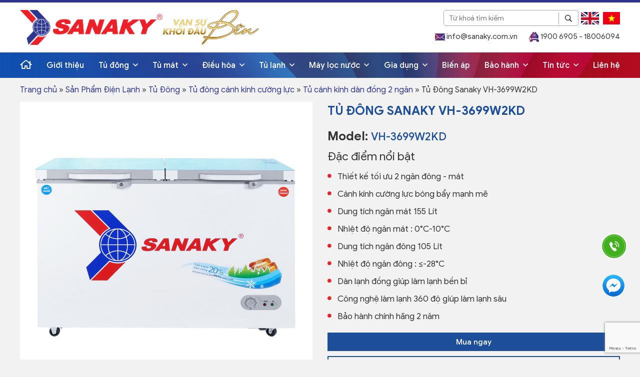

--- FILE ---
content_type: text/html; charset=UTF-8
request_url: https://sanaky.com.vn/tu-dong-mat-kinh-cuong-luc-sanaky-vh-3699w2kd/
body_size: 20968
content:

<!DOCTYPE html>
<html lang="vi" prefix="og: https://ogp.me/ns#">
<head>
    <meta charset="utf-8" />
    <meta http-equiv="X-UA-Compatible" content="IE=edge" />
    <meta name="viewport" content="width=device-width, initial-scale=1.0, maximum-scale=3.0" />
    <link rel="preconnect" href="https://fonts.googleapis.com">
	<link rel="preconnect" href="https://fonts.gstatic.com" crossorigin>
	<link href="https://fonts.googleapis.com/css2?family=Roboto+Condensed:wght@400;700&display=swap" rel="stylesheet">
    <meta name="theme-color" content="#fff" />
	<meta name="google-site-verification" content="m7gb9qvtqGeGXmTAngrd08BT0opjb07PiJ-kvJ2oq38" />
    <script src="https://sanaky.com.vn/wp-content/themes/thegem/resources/js/lib/defer.min.js"></script>
    	<style>img:is([sizes="auto" i], [sizes^="auto," i]) { contain-intrinsic-size: 3000px 1500px }</style>
	
<!-- Tối ưu hóa công cụ tìm kiếm bởi Rank Math - https://rankmath.com/ -->
<title>Tủ Đông Sanaky VH-3699W2KD - Sanaky Việt Nam</title>
<meta name="description" content="Tủ Đông Sanaky VH-3699W2KD có dung tích 270 Lít và thiết kế 2 ngăn đông – mát cùng 2 cánh mở trang bị kính cường lực mạnh mẽ"/>
<meta name="robots" content="follow, index, max-snippet:-1, max-video-preview:-1, max-image-preview:large"/>
<link rel="canonical" href="https://sanaky.com.vn/tu-dong-mat-kinh-cuong-luc-sanaky-vh-3699w2kd/" />
<meta property="og:locale" content="vi_VN" />
<meta property="og:type" content="product" />
<meta property="og:title" content="Tủ Đông Sanaky VH-3699W2KD - Sanaky Việt Nam" />
<meta property="og:description" content="Tủ Đông Sanaky VH-3699W2KD có dung tích 270 Lít và thiết kế 2 ngăn đông – mát cùng 2 cánh mở trang bị kính cường lực mạnh mẽ" />
<meta property="og:url" content="https://sanaky.com.vn/tu-dong-mat-kinh-cuong-luc-sanaky-vh-3699w2kd/" />
<meta property="og:site_name" content="Sanaky Việt Nam" />
<meta property="og:updated_time" content="2025-12-16T16:01:19+07:00" />
<meta property="og:image" content="https://sanaky.com.vn/wp-content/uploads/2018/02/3699-4099W2KD-1.jpg" />
<meta property="og:image:secure_url" content="https://sanaky.com.vn/wp-content/uploads/2018/02/3699-4099W2KD-1.jpg" />
<meta property="og:image:width" content="1100" />
<meta property="og:image:height" content="1100" />
<meta property="og:image:alt" content="Tủ Đông Sanaky VH-3699W2KD" />
<meta property="og:image:type" content="image/jpeg" />
<meta property="product:price:currency" content="VND" />
<meta property="product:availability" content="instock" />
<meta name="twitter:card" content="summary_large_image" />
<meta name="twitter:title" content="Tủ Đông Sanaky VH-3699W2KD - Sanaky Việt Nam" />
<meta name="twitter:description" content="Tủ Đông Sanaky VH-3699W2KD có dung tích 270 Lít và thiết kế 2 ngăn đông – mát cùng 2 cánh mở trang bị kính cường lực mạnh mẽ" />
<meta name="twitter:image" content="https://sanaky.com.vn/wp-content/uploads/2018/02/3699-4099W2KD-1.jpg" />
<meta name="twitter:label1" content="Giá" />
<meta name="twitter:data1" content="0&#8363;" />
<meta name="twitter:label2" content="Tình trạng sẵn có" />
<meta name="twitter:data2" content="Còn hàng" />
<script type="application/ld+json" class="rank-math-schema">{"@context":"https://schema.org","@graph":[{"@type":["Organization","Person"],"@id":"https://sanaky.com.vn/#person","name":"Sanaky Vi\u1ec7t Nam","url":"https://sanaky.com.vn","sameAs":["https://www.facebook.com/dienlanhsanaky"]},{"@type":"WebSite","@id":"https://sanaky.com.vn/#website","url":"https://sanaky.com.vn","name":"Sanaky Vi\u1ec7t Nam","publisher":{"@id":"https://sanaky.com.vn/#person"},"inLanguage":"vi"},{"@type":"ImageObject","@id":"https://sanaky.com.vn/wp-content/uploads/2018/02/3699-4099W2KD-1.jpg","url":"https://sanaky.com.vn/wp-content/uploads/2018/02/3699-4099W2KD-1.jpg","width":"1100","height":"1100","inLanguage":"vi"},{"@type":"BreadcrumbList","@id":"https://sanaky.com.vn/tu-dong-mat-kinh-cuong-luc-sanaky-vh-3699w2kd/#breadcrumb","itemListElement":[{"@type":"ListItem","position":"1","item":{"@id":"https://sanaky.com.vn","name":"Trang ch\u1ee7"}},{"@type":"ListItem","position":"2","item":{"@id":"https://sanaky.com.vn/san-pham-dien-lanh-sanaky/","name":"S\u1ea3n Ph\u1ea9m \u0110i\u1ec7n L\u1ea1nh"}},{"@type":"ListItem","position":"3","item":{"@id":"https://sanaky.com.vn/tu-dong/","name":"T\u1ee7 \u0110\u00f4ng"}},{"@type":"ListItem","position":"4","item":{"@id":"https://sanaky.com.vn/tu-dong-canh-kinh-cuong-luc/","name":"T\u1ee7 \u0111\u00f4ng c\u00e1nh k\u00ednh c\u01b0\u1eddng l\u1ef1c"}},{"@type":"ListItem","position":"5","item":{"@id":"https://sanaky.com.vn/tu-thuong-dan-dong-2-ngan/","name":"T\u1ee7 c\u00e1nh k\u00ednh d\u00e0n \u0111\u1ed3ng 2 ng\u0103n"}},{"@type":"ListItem","position":"6","item":{"@id":"https://sanaky.com.vn/tu-dong-mat-kinh-cuong-luc-sanaky-vh-3699w2kd/","name":"T\u1ee7 \u0110\u00f4ng Sanaky VH-3699W2KD"}}]},{"@type":"ItemPage","@id":"https://sanaky.com.vn/tu-dong-mat-kinh-cuong-luc-sanaky-vh-3699w2kd/#webpage","url":"https://sanaky.com.vn/tu-dong-mat-kinh-cuong-luc-sanaky-vh-3699w2kd/","name":"T\u1ee7 \u0110\u00f4ng Sanaky VH-3699W2KD - Sanaky Vi\u1ec7t Nam","datePublished":"2018-02-26T16:09:07+07:00","dateModified":"2025-12-16T16:01:19+07:00","isPartOf":{"@id":"https://sanaky.com.vn/#website"},"primaryImageOfPage":{"@id":"https://sanaky.com.vn/wp-content/uploads/2018/02/3699-4099W2KD-1.jpg"},"inLanguage":"vi","breadcrumb":{"@id":"https://sanaky.com.vn/tu-dong-mat-kinh-cuong-luc-sanaky-vh-3699w2kd/#breadcrumb"}},{"@type":"Product","name":"T\u1ee7 \u0110\u00f4ng Sanaky VH-3699W2KD - Sanaky Vi\u1ec7t Nam","description":"T\u1ee7 \u0110\u00f4ng Sanaky VH-3699W2KD c\u00f3 dung t\u00edch 270 L\u00edt v\u00e0 thi\u1ebft k\u1ebf 2 ng\u0103n \u0111\u00f4ng \u2013 m\u00e1t c\u00f9ng 2 c\u00e1nh m\u1edf trang b\u1ecb k\u00ednh c\u01b0\u1eddng l\u1ef1c m\u1ea1nh m\u1ebd","category":"S\u1ea3n Ph\u1ea9m \u0110i\u1ec7n L\u1ea1nh &gt; T\u1ee7 \u0110\u00f4ng &gt; T\u1ee7 \u0111\u00f4ng c\u00e1nh k\u00ednh c\u01b0\u1eddng l\u1ef1c &gt; T\u1ee7 c\u00e1nh k\u00ednh d\u00e0n \u0111\u1ed3ng 2 ng\u0103n","mainEntityOfPage":{"@id":"https://sanaky.com.vn/tu-dong-mat-kinh-cuong-luc-sanaky-vh-3699w2kd/#webpage"},"image":[{"@type":"ImageObject","url":"https://sanaky.com.vn/wp-content/uploads/2018/02/3699-4099W2KD-1.jpg","height":"1100","width":"1100"},{"@type":"ImageObject","url":"https://sanaky.com.vn/wp-content/uploads/2018/02/VH-3699W2KD_01.jpg","height":"1100","width":"1100"},{"@type":"ImageObject","url":"https://sanaky.com.vn/wp-content/uploads/2018/02/VH-3699W2KD_03.jpg","height":"1100","width":"1100"},{"@type":"ImageObject","url":"https://sanaky.com.vn/wp-content/uploads/2018/02/VH-3699W2KD_04.jpg","height":"1100","width":"1100"},{"@type":"ImageObject","url":"https://sanaky.com.vn/wp-content/uploads/2018/02/VH-2599-2899-3699-409924WKD-6.png","height":"1100","width":"1100"},{"@type":"ImageObject","url":"https://sanaky.com.vn/wp-content/uploads/2018/02/VH-2599-2899-3699-409924WKD-4.png","height":"1100","width":"1100"},{"@type":"ImageObject","url":"https://sanaky.com.vn/wp-content/uploads/2018/02/VH3699W1-4099W1_03gionhua.jpg","height":"1100","width":"1100"}],"additionalProperty":[{"@type":"PropertyValue","name":"pa_so-canh-tu-dong","value":"2 C\u00e1nh"},{"@type":"PropertyValue","name":"pa_dan-lanh-tu-dong","value":"\u0110\u1ed3ng"},{"@type":"PropertyValue","name":"pa_so-ngan-tu-dong","value":"2 Ng\u0103n"},{"@type":"PropertyValue","name":"pa_san-pham-tu-dong","value":"T\u1ee7 \u0111\u00f4ng c\u00e1nh k\u00ednh c\u01b0\u1eddng l\u1ef1c"}],"@id":"https://sanaky.com.vn/tu-dong-mat-kinh-cuong-luc-sanaky-vh-3699w2kd/#richSnippet"}]}</script>
<!-- /Plugin SEO WordPress Rank Math -->

<style id='global-styles-inline-css' type='text/css'>
:root{--wp--preset--aspect-ratio--square: 1;--wp--preset--aspect-ratio--4-3: 4/3;--wp--preset--aspect-ratio--3-4: 3/4;--wp--preset--aspect-ratio--3-2: 3/2;--wp--preset--aspect-ratio--2-3: 2/3;--wp--preset--aspect-ratio--16-9: 16/9;--wp--preset--aspect-ratio--9-16: 9/16;--wp--preset--color--black: #000000;--wp--preset--color--cyan-bluish-gray: #abb8c3;--wp--preset--color--white: #ffffff;--wp--preset--color--pale-pink: #f78da7;--wp--preset--color--vivid-red: #cf2e2e;--wp--preset--color--luminous-vivid-orange: #ff6900;--wp--preset--color--luminous-vivid-amber: #fcb900;--wp--preset--color--light-green-cyan: #7bdcb5;--wp--preset--color--vivid-green-cyan: #00d084;--wp--preset--color--pale-cyan-blue: #8ed1fc;--wp--preset--color--vivid-cyan-blue: #0693e3;--wp--preset--color--vivid-purple: #9b51e0;--wp--preset--gradient--vivid-cyan-blue-to-vivid-purple: linear-gradient(135deg,rgba(6,147,227,1) 0%,rgb(155,81,224) 100%);--wp--preset--gradient--light-green-cyan-to-vivid-green-cyan: linear-gradient(135deg,rgb(122,220,180) 0%,rgb(0,208,130) 100%);--wp--preset--gradient--luminous-vivid-amber-to-luminous-vivid-orange: linear-gradient(135deg,rgba(252,185,0,1) 0%,rgba(255,105,0,1) 100%);--wp--preset--gradient--luminous-vivid-orange-to-vivid-red: linear-gradient(135deg,rgba(255,105,0,1) 0%,rgb(207,46,46) 100%);--wp--preset--gradient--very-light-gray-to-cyan-bluish-gray: linear-gradient(135deg,rgb(238,238,238) 0%,rgb(169,184,195) 100%);--wp--preset--gradient--cool-to-warm-spectrum: linear-gradient(135deg,rgb(74,234,220) 0%,rgb(151,120,209) 20%,rgb(207,42,186) 40%,rgb(238,44,130) 60%,rgb(251,105,98) 80%,rgb(254,248,76) 100%);--wp--preset--gradient--blush-light-purple: linear-gradient(135deg,rgb(255,206,236) 0%,rgb(152,150,240) 100%);--wp--preset--gradient--blush-bordeaux: linear-gradient(135deg,rgb(254,205,165) 0%,rgb(254,45,45) 50%,rgb(107,0,62) 100%);--wp--preset--gradient--luminous-dusk: linear-gradient(135deg,rgb(255,203,112) 0%,rgb(199,81,192) 50%,rgb(65,88,208) 100%);--wp--preset--gradient--pale-ocean: linear-gradient(135deg,rgb(255,245,203) 0%,rgb(182,227,212) 50%,rgb(51,167,181) 100%);--wp--preset--gradient--electric-grass: linear-gradient(135deg,rgb(202,248,128) 0%,rgb(113,206,126) 100%);--wp--preset--gradient--midnight: linear-gradient(135deg,rgb(2,3,129) 0%,rgb(40,116,252) 100%);--wp--preset--font-size--small: 13px;--wp--preset--font-size--medium: 20px;--wp--preset--font-size--large: 36px;--wp--preset--font-size--x-large: 42px;--wp--preset--spacing--20: 0.44rem;--wp--preset--spacing--30: 0.67rem;--wp--preset--spacing--40: 1rem;--wp--preset--spacing--50: 1.5rem;--wp--preset--spacing--60: 2.25rem;--wp--preset--spacing--70: 3.38rem;--wp--preset--spacing--80: 5.06rem;--wp--preset--shadow--natural: 6px 6px 9px rgba(0, 0, 0, 0.2);--wp--preset--shadow--deep: 12px 12px 50px rgba(0, 0, 0, 0.4);--wp--preset--shadow--sharp: 6px 6px 0px rgba(0, 0, 0, 0.2);--wp--preset--shadow--outlined: 6px 6px 0px -3px rgba(255, 255, 255, 1), 6px 6px rgba(0, 0, 0, 1);--wp--preset--shadow--crisp: 6px 6px 0px rgba(0, 0, 0, 1);}:where(.is-layout-flex){gap: 0.5em;}:where(.is-layout-grid){gap: 0.5em;}body .is-layout-flex{display: flex;}.is-layout-flex{flex-wrap: wrap;align-items: center;}.is-layout-flex > :is(*, div){margin: 0;}body .is-layout-grid{display: grid;}.is-layout-grid > :is(*, div){margin: 0;}:where(.wp-block-columns.is-layout-flex){gap: 2em;}:where(.wp-block-columns.is-layout-grid){gap: 2em;}:where(.wp-block-post-template.is-layout-flex){gap: 1.25em;}:where(.wp-block-post-template.is-layout-grid){gap: 1.25em;}.has-black-color{color: var(--wp--preset--color--black) !important;}.has-cyan-bluish-gray-color{color: var(--wp--preset--color--cyan-bluish-gray) !important;}.has-white-color{color: var(--wp--preset--color--white) !important;}.has-pale-pink-color{color: var(--wp--preset--color--pale-pink) !important;}.has-vivid-red-color{color: var(--wp--preset--color--vivid-red) !important;}.has-luminous-vivid-orange-color{color: var(--wp--preset--color--luminous-vivid-orange) !important;}.has-luminous-vivid-amber-color{color: var(--wp--preset--color--luminous-vivid-amber) !important;}.has-light-green-cyan-color{color: var(--wp--preset--color--light-green-cyan) !important;}.has-vivid-green-cyan-color{color: var(--wp--preset--color--vivid-green-cyan) !important;}.has-pale-cyan-blue-color{color: var(--wp--preset--color--pale-cyan-blue) !important;}.has-vivid-cyan-blue-color{color: var(--wp--preset--color--vivid-cyan-blue) !important;}.has-vivid-purple-color{color: var(--wp--preset--color--vivid-purple) !important;}.has-black-background-color{background-color: var(--wp--preset--color--black) !important;}.has-cyan-bluish-gray-background-color{background-color: var(--wp--preset--color--cyan-bluish-gray) !important;}.has-white-background-color{background-color: var(--wp--preset--color--white) !important;}.has-pale-pink-background-color{background-color: var(--wp--preset--color--pale-pink) !important;}.has-vivid-red-background-color{background-color: var(--wp--preset--color--vivid-red) !important;}.has-luminous-vivid-orange-background-color{background-color: var(--wp--preset--color--luminous-vivid-orange) !important;}.has-luminous-vivid-amber-background-color{background-color: var(--wp--preset--color--luminous-vivid-amber) !important;}.has-light-green-cyan-background-color{background-color: var(--wp--preset--color--light-green-cyan) !important;}.has-vivid-green-cyan-background-color{background-color: var(--wp--preset--color--vivid-green-cyan) !important;}.has-pale-cyan-blue-background-color{background-color: var(--wp--preset--color--pale-cyan-blue) !important;}.has-vivid-cyan-blue-background-color{background-color: var(--wp--preset--color--vivid-cyan-blue) !important;}.has-vivid-purple-background-color{background-color: var(--wp--preset--color--vivid-purple) !important;}.has-black-border-color{border-color: var(--wp--preset--color--black) !important;}.has-cyan-bluish-gray-border-color{border-color: var(--wp--preset--color--cyan-bluish-gray) !important;}.has-white-border-color{border-color: var(--wp--preset--color--white) !important;}.has-pale-pink-border-color{border-color: var(--wp--preset--color--pale-pink) !important;}.has-vivid-red-border-color{border-color: var(--wp--preset--color--vivid-red) !important;}.has-luminous-vivid-orange-border-color{border-color: var(--wp--preset--color--luminous-vivid-orange) !important;}.has-luminous-vivid-amber-border-color{border-color: var(--wp--preset--color--luminous-vivid-amber) !important;}.has-light-green-cyan-border-color{border-color: var(--wp--preset--color--light-green-cyan) !important;}.has-vivid-green-cyan-border-color{border-color: var(--wp--preset--color--vivid-green-cyan) !important;}.has-pale-cyan-blue-border-color{border-color: var(--wp--preset--color--pale-cyan-blue) !important;}.has-vivid-cyan-blue-border-color{border-color: var(--wp--preset--color--vivid-cyan-blue) !important;}.has-vivid-purple-border-color{border-color: var(--wp--preset--color--vivid-purple) !important;}.has-vivid-cyan-blue-to-vivid-purple-gradient-background{background: var(--wp--preset--gradient--vivid-cyan-blue-to-vivid-purple) !important;}.has-light-green-cyan-to-vivid-green-cyan-gradient-background{background: var(--wp--preset--gradient--light-green-cyan-to-vivid-green-cyan) !important;}.has-luminous-vivid-amber-to-luminous-vivid-orange-gradient-background{background: var(--wp--preset--gradient--luminous-vivid-amber-to-luminous-vivid-orange) !important;}.has-luminous-vivid-orange-to-vivid-red-gradient-background{background: var(--wp--preset--gradient--luminous-vivid-orange-to-vivid-red) !important;}.has-very-light-gray-to-cyan-bluish-gray-gradient-background{background: var(--wp--preset--gradient--very-light-gray-to-cyan-bluish-gray) !important;}.has-cool-to-warm-spectrum-gradient-background{background: var(--wp--preset--gradient--cool-to-warm-spectrum) !important;}.has-blush-light-purple-gradient-background{background: var(--wp--preset--gradient--blush-light-purple) !important;}.has-blush-bordeaux-gradient-background{background: var(--wp--preset--gradient--blush-bordeaux) !important;}.has-luminous-dusk-gradient-background{background: var(--wp--preset--gradient--luminous-dusk) !important;}.has-pale-ocean-gradient-background{background: var(--wp--preset--gradient--pale-ocean) !important;}.has-electric-grass-gradient-background{background: var(--wp--preset--gradient--electric-grass) !important;}.has-midnight-gradient-background{background: var(--wp--preset--gradient--midnight) !important;}.has-small-font-size{font-size: var(--wp--preset--font-size--small) !important;}.has-medium-font-size{font-size: var(--wp--preset--font-size--medium) !important;}.has-large-font-size{font-size: var(--wp--preset--font-size--large) !important;}.has-x-large-font-size{font-size: var(--wp--preset--font-size--x-large) !important;}
:where(.wp-block-post-template.is-layout-flex){gap: 1.25em;}:where(.wp-block-post-template.is-layout-grid){gap: 1.25em;}
:where(.wp-block-columns.is-layout-flex){gap: 2em;}:where(.wp-block-columns.is-layout-grid){gap: 2em;}
:root :where(.wp-block-pullquote){font-size: 1.5em;line-height: 1.6;}
</style>
<link rel='stylesheet' id='contact-form-7-css' href='https://sanaky.com.vn/wp-content/plugins/contact-form-7/includes/css/styles.css' type='text/css' media='all' />
<link rel='stylesheet' id='menu-image-css' href='https://sanaky.com.vn/wp-content/plugins/menu-image/includes/css/menu-image.css' type='text/css' media='all' />
<link rel='stylesheet' id='dashicons-css' href='https://sanaky.com.vn/wp-includes/css/dashicons.min.css' type='text/css' media='all' />
<link rel='stylesheet' id='photoswipe-css' href='https://sanaky.com.vn/wp-content/plugins/woocommerce/assets/css/photoswipe/photoswipe.min.css' type='text/css' media='all' />
<link rel='stylesheet' id='photoswipe-default-skin-css' href='https://sanaky.com.vn/wp-content/plugins/woocommerce/assets/css/photoswipe/default-skin/default-skin.min.css' type='text/css' media='all' />
<link rel='stylesheet' id='brands-styles-css' href='https://sanaky.com.vn/wp-content/plugins/woocommerce/assets/css/brands.css' type='text/css' media='all' />
<link rel='stylesheet' id='igitech-woocommerce-style-css' href='https://sanaky.com.vn/wp-content/themes/thegem/resources/css/woocommerce.css?v=10' type='text/css' media='all' />
<link rel='stylesheet' id='igi-bootstrap-css' href='https://sanaky.com.vn/wp-content/themes/thegem/resources/css/lib/bootstrap.min.css' type='text/css' media='all' />
<link rel='stylesheet' id='igi-awesome-css' href='https://sanaky.com.vn/wp-content/themes/thegem/resources/css/lib/font-awesome-all.min.css' type='text/css' media='all' />
<link rel='stylesheet' id='igi-owl-carousel-css' href='https://sanaky.com.vn/wp-content/themes/thegem/resources/css/lib/owl.carousel.min.css' type='text/css' media='all' />
<link rel='stylesheet' id='igi-owl-theme-css' href='https://sanaky.com.vn/wp-content/themes/thegem/resources/css/lib/owl.theme.default.css' type='text/css' media='print' onload="this.onload=null;this.media='all'" />
<link rel='stylesheet' id='igi-general-css' href='https://sanaky.com.vn/wp-content/themes/thegem/resources/css/general.css?v=I4JVm' type='text/css' media='all' />
<link rel='stylesheet' id='igi-index-css' href='https://sanaky.com.vn/wp-content/themes/thegem/resources/css/index.css?v=HJo1G' type='text/css' media='all' />
<link rel='stylesheet' id='dflip-style-css' href='https://sanaky.com.vn/wp-content/plugins/3d-flipbook-dflip-lite/assets/css/dflip.min.css' type='text/css' media='all' />
<link rel='stylesheet' id='wp-pagenavi-css' href='https://sanaky.com.vn/wp-content/plugins/wp-pagenavi/pagenavi-css.css' type='text/css' media='all' />
<link rel='stylesheet' id='tablepress-default-css' href='https://sanaky.com.vn/wp-content/plugins/tablepress/css/build/default.css' type='text/css' media='all' />
<script type="text/javascript" src="https://sanaky.com.vn/wp-content/themes/thegem/resources/js/lib/jquery-3.6.0.min.js" id="jquery-js"></script>
<script type="text/javascript" src="https://sanaky.com.vn/wp-content/plugins/woocommerce/assets/js/jquery-blockui/jquery.blockUI.min.js" id="wc-jquery-blockui-js" defer="defer" data-wp-strategy="defer"></script>
<script type="text/javascript" id="wc-add-to-cart-js-extra">
/* <![CDATA[ */
var wc_add_to_cart_params = {"ajax_url":"\/wp-admin\/admin-ajax.php","wc_ajax_url":"\/?wc-ajax=%%endpoint%%","i18n_view_cart":"Xem gi\u1ecf h\u00e0ng","cart_url":"https:\/\/sanaky.com.vn","is_cart":"","cart_redirect_after_add":"no"};
/* ]]> */
</script>
<script type="text/javascript" src="https://sanaky.com.vn/wp-content/plugins/woocommerce/assets/js/frontend/add-to-cart.min.js" id="wc-add-to-cart-js" defer="defer" data-wp-strategy="defer"></script>
<script type="text/javascript" src="https://sanaky.com.vn/wp-content/plugins/woocommerce/assets/js/flexslider/jquery.flexslider.min.js" id="wc-flexslider-js" defer="defer" data-wp-strategy="defer"></script>
<script type="text/javascript" src="https://sanaky.com.vn/wp-content/plugins/woocommerce/assets/js/photoswipe/photoswipe.min.js" id="wc-photoswipe-js" defer="defer" data-wp-strategy="defer"></script>
<script type="text/javascript" src="https://sanaky.com.vn/wp-content/plugins/woocommerce/assets/js/photoswipe/photoswipe-ui-default.min.js" id="wc-photoswipe-ui-default-js" defer="defer" data-wp-strategy="defer"></script>
<script type="text/javascript" id="wc-single-product-js-extra">
/* <![CDATA[ */
var wc_single_product_params = {"i18n_required_rating_text":"Vui l\u00f2ng ch\u1ecdn m\u1ed9t m\u1ee9c \u0111\u00e1nh gi\u00e1","i18n_rating_options":["1 tr\u00ean 5 sao","2 tr\u00ean 5 sao","3 tr\u00ean 5 sao","4 tr\u00ean 5 sao","5 tr\u00ean 5 sao"],"i18n_product_gallery_trigger_text":"Xem th\u01b0 vi\u1ec7n \u1ea3nh to\u00e0n m\u00e0n h\u00ecnh","review_rating_required":"yes","flexslider":{"rtl":false,"animation":"slide","smoothHeight":true,"directionNav":false,"controlNav":"thumbnails","slideshow":false,"animationSpeed":500,"animationLoop":false,"allowOneSlide":false},"zoom_enabled":"","zoom_options":[],"photoswipe_enabled":"1","photoswipe_options":{"shareEl":false,"closeOnScroll":false,"history":false,"hideAnimationDuration":0,"showAnimationDuration":0},"flexslider_enabled":"1"};
/* ]]> */
</script>
<script type="text/javascript" src="https://sanaky.com.vn/wp-content/plugins/woocommerce/assets/js/frontend/single-product.min.js" id="wc-single-product-js" defer="defer" data-wp-strategy="defer"></script>
<script type="text/javascript" src="https://sanaky.com.vn/wp-content/plugins/woocommerce/assets/js/js-cookie/js.cookie.min.js" id="wc-js-cookie-js" defer="defer" data-wp-strategy="defer"></script>
<script type="text/javascript" id="woocommerce-js-extra">
/* <![CDATA[ */
var woocommerce_params = {"ajax_url":"\/wp-admin\/admin-ajax.php","wc_ajax_url":"\/?wc-ajax=%%endpoint%%","i18n_password_show":"Hi\u1ec3n th\u1ecb m\u1eadt kh\u1ea9u","i18n_password_hide":"\u1ea8n m\u1eadt kh\u1ea9u"};
/* ]]> */
</script>
<script type="text/javascript" src="https://sanaky.com.vn/wp-content/plugins/woocommerce/assets/js/frontend/woocommerce.min.js" id="woocommerce-js" defer="defer" data-wp-strategy="defer"></script>
<link rel='shortlink' href='https://sanaky.com.vn/?p=26814' />
	<noscript><style>.woocommerce-product-gallery{ opacity: 1 !important; }</style></noscript>
	<script type="text/javascript" id="google_gtagjs" src="https://www.googletagmanager.com/gtag/js?id=G-4E8ZCFBFE4" async="async"></script>
<script type="text/javascript" id="google_gtagjs-inline">
/* <![CDATA[ */
window.dataLayer = window.dataLayer || [];function gtag(){dataLayer.push(arguments);}gtag('js', new Date());gtag('config', 'G-4E8ZCFBFE4', {} );
/* ]]> */
</script>
<link rel="icon" href="https://sanaky.com.vn/wp-content/uploads/2022/10/cropped-favicon-32x32.png" sizes="32x32" />
<link rel="icon" href="https://sanaky.com.vn/wp-content/uploads/2022/10/cropped-favicon-192x192.png" sizes="192x192" />
<link rel="apple-touch-icon" href="https://sanaky.com.vn/wp-content/uploads/2022/10/cropped-favicon-180x180.png" />
<meta name="msapplication-TileImage" content="https://sanaky.com.vn/wp-content/uploads/2022/10/cropped-favicon-270x270.png" />
		<style type="text/css" id="wp-custom-css">
			@media screen and (min-width:768px){
	.product-item .product__body .product-title {
	    min-height: 58px;
	}
}
.navigation a.last,.navigation a.first{width:auto !important;}
.site-logo-search {
    float: right;
    list-style: none;
    margin-right: 63px;
}

.language-trans{
	  position: absolute;
    right: 0;
    top: 34px;
}
.fixed  .language-trans{display:none !important;}
.language-trans a{margin-left:5px;}
@media screen and (max-width: 767px){
	.site-title .logo{ float: left !important}
	.language-trans{top: 23px;}
}

.box-banner {
    height: auto !important;
    position: relative;
    top: 0 !important;
}		</style>
		
     <style type="text/css">
     	.btn-menu span,
     	.box_search button span{display: none !important;}

      @media screen and (min-width:767px){
        .hide_pc{display: none !important;}
        .click_menu_mb{display: none !important;}
      }
      @media screen and (max-width:767px){
        .hide_mb{display: none !important;}
        .click_menu_pc{display: none !important;}
      }
    </style>
</head>
	<!-- Google Tag Manager -->
<script>(function(w,d,s,l,i){w[l]=w[l]||[];w[l].push({'gtm.start':
new Date().getTime(),event:'gtm.js'});var f=d.getElementsByTagName(s)[0],
j=d.createElement(s),dl=l!='dataLayer'?'&l='+l:'';j.async=true;j.src=
'https://www.googletagmanager.com/gtm.js?id='+i+dl;f.parentNode.insertBefore(j,f);
})(window,document,'script','dataLayer','GTM-MBVGHW6');</script>
<!-- End Google Tag Manager -->
	<!-- Google tag (gtag.js) -->
<script async src="https://www.googletagmanager.com/gtag/js?id=G-4E8ZCFBFE4"></script>
<script>
  window.dataLayer = window.dataLayer || [];
  function gtag(){dataLayer.push(arguments);}
  gtag('js', new Date());

  gtag('config', 'G-4E8ZCFBFE4');
</script>
<body class="wp-singular product-template-default single single-product postid-26814 wp-theme-thegem theme-thegem woocommerce woocommerce-page woocommerce-no-js woocommerce-active">
    <!-- Google Tag Manager (noscript) -->
<noscript><iframe src="https://www.googletagmanager.com/ns.html?id=GTM-MBVGHW6"
height="0" width="0" style="display:none;visibility:hidden"></iframe></noscript>
<!-- End Google Tag Manager (noscript) -->
    
    <header id="header" class="header">
		<section class="header-top">
			<div class="container">
				<div class="header-top-main">
					<div class="left">
						<div class="box-logo">
							<a href="/" title="Sanaky Việt Nam">
								<img src="https://sanaky.com.vn/wp-content/uploads/2023/12/logo.png" alt="Sanaky Việt Nam" class="img-mw100"/>							</a>
						</div>
						<div class="box-logo2">
							<a href="/" title="Sanaky Việt Nam">
								<img src="https://sanaky.com.vn/wp-content/uploads/2025/06/VSKDB_GOLD.png" alt="Sanaky Việt Nam" class="img-mw100"/>							</a>
						</div>

						<div class="box-menu hide_pc">
							<button type="button" class="btn btn-menu" aria-label="Menu">
								<i class="fas fa-bars"></i>
							</button>
						</div>
					</div>
					<div class="right">
						<div class="right_top">
							<div class="box_search">
								<form action="/">
				                    <input type="text" placeholder="Từ khoá tìm kiếm" name="s" id="txtSearch">
				                    <input type="hidden" name="post_type" value="product">
				                    <button type="submit" aria-label="Search">
				                        <i class="far fa-search"></i>
				                    </button>
				                </form>
				            </div>
				            <div class="language">
				            	<a onclick="changeLanguageByButtonClick('en')">
									<img src="https://sanaky.com.vn/wp-content/themes/thegem/resources/images/en-language.png" width="25" alt="en">
								</a>
								<a onclick="changeLanguageByButtonClick('vi')">
									<img src="https://sanaky.com.vn/wp-content/themes/thegem/resources/images/vn-language.png" width="25" alt="vi">
								</a>
				            </div>
						</div>
						<div class="right_bottom">
							<a href="mailto:info@sanaky.com.vn ">
								<img src="https://sanaky.com.vn/wp-content/themes/thegem/resources/images/icon_mail.png" alt="icon mail" width="20"/>
								info@sanaky.com.vn 							</a>
							<a href="tel:19006905 - 18006094" class="ml-lg-5">
								<img src="https://sanaky.com.vn/wp-content/themes/thegem/resources/images/icon_call.png" alt="icon call" width="20"/>
								1900 6905 - 18006094							</a>
						</div>
					</div>
				</div>
			</div>
		</section>

		<section class="header-nav" id="navbar">
			<div class="container">
				<div class="header-nav-main">
					<div class="box-nav">
						<nav class="main-menu">
							<ul class="d-flex justify-content-between">
        <li class="">
        <a href="https://sanaky.com.vn/" title="<i class='far fa-home'></i>">
            <i class='far fa-home'></i>                    </a>

        
            </li>
        <li class="">
        <a href="https://sanaky.com.vn/gioi-thieu/" title="Giới thiệu">
            Giới thiệu                    </a>

        
            </li>
        <li class="menu-item-has-children">
        <a href="https://sanaky.com.vn/tu-dong/" title="Tủ đông">
            Tủ đông            <i class="click_menu_pc far fa-angle-down pl-1"></i>        </a>

        <i class="click_menu_mb far fa-angle-down pl-1"></i>
                    <ul class="sub-menu" style="background-image: none;">
    
    <li class="menu-item-has-children">
        <a class="menu_child_hovers" href="https://sanaky.com.vn/tu-dong-canh-kinh-cuong-luc/" title="Tủ đông cánh kính cường lực" data-hover="https://sanaky.com.vn/wp-content/uploads/2023/12/tu-dong-canh-kinh-cuong-luc-1.jpg" data-unhover="https://sanaky.com.vn/wp-content/uploads/2023/12/tu-dong-canh-kinh-cuong-luc.jpg">
            Tủ đông cánh kính cường lực        </a>

        <ul class="sub-menu">
    
    <li class="">
        <a href="https://sanaky.com.vn/tu-dong-mat-kinh-cuong-luc-inverter-1-ngan/" title="Tủ Inverter cánh kính dàn đồng 1 ngăn">
            Tủ Inverter cánh kính dàn đồng 1 ngăn        </a>

            </li>
    
    <li class="">
        <a href="https://sanaky.com.vn/tu-inverter-dan-dong-2-ngan/" title="Tủ inverter cánh kính dàn đồng 2 ngăn">
            Tủ inverter cánh kính dàn đồng 2 ngăn        </a>

            </li>
    
    <li class="">
        <a href="https://sanaky.com.vn/tu-dong-canh-kinh-cuong-luc-1-ngan/" title="Tủ cánh kính dàn đồng 1 ngăn">
            Tủ cánh kính dàn đồng 1 ngăn        </a>

            </li>
    
    <li class="">
        <a href="https://sanaky.com.vn/tu-thuong-dan-dong-2-ngan/" title="Tủ cánh kính dàn đồng 2 ngăn">
            Tủ cánh kính dàn đồng 2 ngăn        </a>

            </li>
    </ul>
    </li>
    
    <li class="menu-item-has-children">
        <a class="menu_child_hovers" href="https://sanaky.com.vn/tu-dong-canh-thep/" title="Tủ đông cánh thép" data-hover="https://sanaky.com.vn/wp-content/uploads/2023/12/tu-dong-canh-thep.jpg" data-unhover="https://sanaky.com.vn/wp-content/uploads/2023/12/tu-dong-canh-kinh-cuong-luc.jpg">
            Tủ đông cánh thép        </a>

        <ul class="sub-menu">
    
    <li class="">
        <a href="https://sanaky.com.vn/tu-dong-canh-ton-mot-ngan-inverter/" title="Tủ Inverter cánh thép dàn đồng 1 ngăn">
            Tủ Inverter cánh thép dàn đồng 1 ngăn        </a>

            </li>
    
    <li class="">
        <a href="https://sanaky.com.vn/tu-canh-ton-hai-ngan-inverter/" title="Tủ Inverter cánh thép dàn đồng 2 ngăn">
            Tủ Inverter cánh thép dàn đồng 2 ngăn        </a>

            </li>
    
    <li class="">
        <a href="https://sanaky.com.vn/tu-thuong-dan-dong-1-ngan/" title="Tủ cánh thép dàn đồng 1 ngăn">
            Tủ cánh thép dàn đồng 1 ngăn        </a>

            </li>
    
    <li class="">
        <a href="https://sanaky.com.vn/tu-canh-ton-hai-ngan-dan-lanh-dong/" title="Tủ cánh thép dàn đồng 2 ngăn">
            Tủ cánh thép dàn đồng 2 ngăn        </a>

            </li>
    
    <li class="">
        <a href="https://sanaky.com.vn/tu-thuong-dan-nhom-1-ngan/" title="Tủ cánh thép dàn nhôm 1 ngăn">
            Tủ cánh thép dàn nhôm 1 ngăn        </a>

            </li>
    
    <li class="">
        <a href="https://sanaky.com.vn/tu-canh-ton-hai-ngan-dan-lanh-nhom/" title="Tủ cánh thép dàn nhôm 2 ngăn">
            Tủ cánh thép dàn nhôm 2 ngăn        </a>

            </li>
    </ul>
    </li>
    
    <li class="menu-item-has-children">
        <a class="menu_child_hovers" href="https://sanaky.com.vn/tu-dong-mat-kinh/" title="Tủ đông mặt kính trưng bày" data-hover="https://sanaky.com.vn/wp-content/uploads/2023/12/tu-dong-mat-kinh-trung-bay.jpg" data-unhover="https://sanaky.com.vn/wp-content/uploads/2023/12/tu-dong-canh-kinh-cuong-luc.jpg">
            Tủ đông mặt kính trưng bày        </a>

        <ul class="sub-menu">
    
    <li class="">
        <a href="https://sanaky.com.vn/tu-dong-kinh-cong-inverter/" title="Tủ inverter trưng bày dàn lạnh đồng">
            Tủ inverter trưng bày dàn lạnh đồng        </a>

            </li>
    
    <li class="">
        <a href="https://sanaky.com.vn/tu-dong-kinh-cong-dan-lanh-dong/" title="Tủ trưng bày dàn lạnh đồng">
            Tủ trưng bày dàn lạnh đồng        </a>

            </li>
    
    <li class="">
        <a href="https://sanaky.com.vn/tu-dong-kinh-cong-dan-lanh-nhom/" title="Tủ trưng bày dàn lạnh nhôm">
            Tủ trưng bày dàn lạnh nhôm        </a>

            </li>
    </ul>
    </li>
    
    <li class="">
        <a class="menu_child_hovers" href="https://sanaky.com.vn/tu-dong-dung/" title="Tủ đông đứng" data-hover="https://sanaky.com.vn/wp-content/uploads/2023/12/tu-dong-dung.jpg" data-unhover="https://sanaky.com.vn/wp-content/uploads/2023/12/tu-dong-canh-kinh-cuong-luc.jpg">
            Tủ đông đứng        </a>

            </li>
    
    <li class="li-image">
                <img src="https://sanaky.com.vn/wp-content/uploads/2023/12/tu-dong-canh-kinh-cuong-luc.jpg" alt="sanaky" style="width:auto; height: 100%; max-height: 300px;"/>
            </li>
</ul>
            </li>
        <li class="menu-item-has-children">
        <a href="https://sanaky.com.vn/tu-mat/" title="Tủ mát">
            Tủ mát            <i class="click_menu_pc far fa-angle-down pl-1"></i>        </a>

        <i class="click_menu_mb far fa-angle-down pl-1"></i>
                    <ul class="sub-menu" style="background-image: none;">
    
    <li class="menu-item-has-children">
        <a class="menu_child_hovers" href="https://sanaky.com.vn/tu-mat-1-canh/" title="Tủ mát 1 cánh" data-hover="https://sanaky.com.vn/wp-content/uploads/2023/12/tu-mat-1-canh.jpg" data-unhover="https://sanaky.com.vn/wp-content/uploads/2023/12/tu-mat-2-canh.jpg">
            Tủ mát 1 cánh        </a>

        <ul class="sub-menu">
    
    <li class="">
        <a href="https://sanaky.com.vn/tu-mat-inverter-dan-lanh-dong-1-canh/" title="Tủ mát 1 cánh Inverter dàn lạnh đồng">
            Tủ mát 1 cánh Inverter dàn lạnh đồng        </a>

            </li>
    
    <li class="">
        <a href="https://sanaky.com.vn/tu-mat-inverter-dan-lanh-nhom-1-canh/" title="Tủ mát 1 cánh Inverter dàn lạnh nhôm">
            Tủ mát 1 cánh Inverter dàn lạnh nhôm        </a>

            </li>
    
    <li class="">
        <a href="https://sanaky.com.vn/tu-mat-thuong-dan-lanh-dong-1-canh/" title="Tủ mát 1 cánh dàn lạnh đồng">
            Tủ mát 1 cánh dàn lạnh đồng        </a>

            </li>
    
    <li class="">
        <a href="https://sanaky.com.vn/tu-mat-thuong-dan-lanh-nhom-1-canh/" title="Tủ mát 1 cánh dàn lạnh nhôm">
            Tủ mát 1 cánh dàn lạnh nhôm        </a>

            </li>
    </ul>
    </li>
    
    <li class="menu-item-has-children">
        <a class="menu_child_hovers" href="https://sanaky.com.vn/tu-mat-2-canh-tren-duoi/" title="Tủ mát 2 cánh trên dưới" data-hover="https://sanaky.com.vn/wp-content/uploads/2023/12/tu-mat-2-canh-tren-duoi.jpg" data-unhover="https://sanaky.com.vn/wp-content/uploads/2023/12/tu-mat-2-canh.jpg">
            Tủ mát 2 cánh trên dưới        </a>

        <ul class="sub-menu">
    
    <li class="">
        <a href="https://sanaky.com.vn/tu-mat-inverter-dan-lanh-nhom-tu-mat-2-canh-tren-duoi/" title="Tủ mát 2 cánh Inverter dàn lạnh nhôm">
            Tủ mát 2 cánh Inverter dàn lạnh nhôm        </a>

            </li>
    
    <li class="">
        <a href="https://sanaky.com.vn/tu-mat-thuong-dan-lanh-nhom-tu-mat-2-canh-tren-duoi/" title="Tủ mát 2 cánh dàn lạnh nhôm">
            Tủ mát 2 cánh dàn lạnh nhôm        </a>

            </li>
    </ul>
    </li>
    
    <li class="">
        <a class="menu_child_hovers" href="https://sanaky.com.vn/tu-mat-2-canh/" title="Tủ mát 2 cánh" data-hover="https://sanaky.com.vn/wp-content/uploads/2023/12/tu-mat-2-canh.jpg" data-unhover="https://sanaky.com.vn/wp-content/uploads/2023/12/tu-mat-2-canh.jpg">
            Tủ mát 2 cánh        </a>

            </li>
    
    <li class="">
        <a class="menu_child_hovers" href="https://sanaky.com.vn/tu-mat-3-canh/" title="Tủ mát 3 cánh" data-hover="https://sanaky.com.vn/wp-content/uploads/2023/12/tu-mat-3-canh-1.jpg" data-unhover="https://sanaky.com.vn/wp-content/uploads/2023/12/tu-mat-2-canh.jpg">
            Tủ mát 3 cánh        </a>

            </li>
    
    <li class="">
        <a class="menu_child_hovers" href="https://sanaky.com.vn/tu-mat-4-canh/" title="Tủ mát 4 cánh" data-hover="https://sanaky.com.vn/wp-content/uploads/2023/12/tu-mat-4-canh.jpg" data-unhover="https://sanaky.com.vn/wp-content/uploads/2023/12/tu-mat-2-canh.jpg">
            Tủ mát 4 cánh        </a>

            </li>
    
    <li class="">
        <a class="menu_child_hovers" href="https://sanaky.com.vn/tu-mat-sieu-thi/" title="Tủ mát siêu thị" data-hover="https://sanaky.com.vn/wp-content/uploads/2023/12/tu-mat-sieu-thi.jpg" data-unhover="https://sanaky.com.vn/wp-content/uploads/2023/12/tu-mat-2-canh.jpg">
            Tủ mát siêu thị        </a>

            </li>
    
    <li class="li-image">
                <img src="https://sanaky.com.vn/wp-content/uploads/2023/12/tu-mat-2-canh.jpg" alt="sanaky" style="width:auto; height: 100%; max-height: 300px;"/>
            </li>
</ul>
            </li>
        <li class="menu-item-has-children">
        <a href="https://sanaky.com.vn/dieu-hoa-sanaky/" title="Điều hòa">
            Điều hòa            <i class="click_menu_pc far fa-angle-down pl-1"></i>        </a>

        <i class="click_menu_mb far fa-angle-down pl-1"></i>
                    <ul class="sub-menu" style="background-image: none;">
    
    <li class="">
        <a class="menu_child_hovers" href="https://sanaky.com.vn/dieu-hoa-inverter/" title="Điều hòa Inverter" data-hover="https://sanaky.com.vn/wp-content/uploads/2023/12/dieu-hoa.jpg" data-unhover="https://sanaky.com.vn/wp-content/uploads/2023/12/dieu-hoa.jpg">
            Điều hòa Inverter        </a>

            </li>
    
    <li class="">
        <a class="menu_child_hovers" href="https://sanaky.com.vn/dieu-hoa-thuong/" title="Điều hòa thường" data-hover="https://sanaky.com.vn/wp-content/uploads/2023/12/dieu-hoa.jpg" data-unhover="https://sanaky.com.vn/wp-content/uploads/2023/12/dieu-hoa.jpg">
            Điều hòa thường        </a>

            </li>
    
    <li class="li-image">
                <img src="https://sanaky.com.vn/wp-content/uploads/2023/12/dieu-hoa.jpg" alt="sanaky" style="width:auto; height: 100%; max-height: 300px;"/>
            </li>
</ul>
            </li>
        <li class="menu-item-has-children">
        <a href="https://sanaky.com.vn/tu-lanh-sanaky/" title="Tủ lạnh">
            Tủ lạnh            <i class="click_menu_pc far fa-angle-down pl-1"></i>        </a>

        <i class="click_menu_mb far fa-angle-down pl-1"></i>
                    <ul class="sub-menu" style="background-image: none;">
    
    <li class="">
        <a class="menu_child_hovers" href="https://sanaky.com.vn/tu-lanh-inverter/" title="Tủ lạnh Inverter" data-hover="https://sanaky.com.vn/wp-content/uploads/2023/12/tu-lanh.jpg" data-unhover="https://sanaky.com.vn/wp-content/uploads/2023/12/tu-lanh.jpg">
            Tủ lạnh Inverter        </a>

            </li>
    
    <li class="">
        <a class="menu_child_hovers" href="https://sanaky.com.vn/tu-lanh-thuong/" title="Tủ lạnh thường" data-hover="https://sanaky.com.vn/wp-content/uploads/2023/12/tu-lanh.jpg" data-unhover="https://sanaky.com.vn/wp-content/uploads/2023/12/tu-lanh.jpg">
            Tủ lạnh thường        </a>

            </li>
    
    <li class="li-image">
                <img src="https://sanaky.com.vn/wp-content/uploads/2023/12/tu-lanh.jpg" alt="sanaky" style="width:auto; height: 100%; max-height: 300px;"/>
            </li>
</ul>
            </li>
        <li class="menu-item-has-children">
        <a href="https://sanaky.com.vn/may-loc-nuoc-ro/" title="Máy lọc nước">
            Máy lọc nước            <i class="click_menu_pc far fa-angle-down pl-1"></i>        </a>

        <i class="click_menu_mb far fa-angle-down pl-1"></i>
                    <ul class="sub-menu" style="background-image: none;">
    
    <li class="">
        <a class="menu_child_hovers" href="https://sanaky.com.vn/may-loc-nuoc-tu-dung/" title="Máy lọc nước tủ đứng" data-hover="https://sanaky.com.vn/wp-content/uploads/2023/12/anh-muc-menu-may-loc-nuoc.jpg" data-unhover="https://sanaky.com.vn/wp-content/uploads/2023/12/anh-muc-menu-may-loc-nuoc.jpg">
            Máy lọc nước tủ đứng        </a>

            </li>
    
    <li class="">
        <a class="menu_child_hovers" href="https://sanaky.com.vn/may-loc-nuoc-de-gam-khong-tu/" title="Máy lọc nước để gầm, không tủ" data-hover="https://sanaky.com.vn/wp-content/uploads/2023/12/anh-muc-menu-may-loc-nuoc-de-gam.jpg" data-unhover="https://sanaky.com.vn/wp-content/uploads/2023/12/anh-muc-menu-may-loc-nuoc.jpg">
            Máy lọc nước để gầm, không tủ        </a>

            </li>
    
    <li class="">
        <a class="menu_child_hovers" href="https://sanaky.com.vn/may-loc-nuoc-de-gam-co-tu/" title="Máy lọc nước để gầm, có tủ" data-hover="https://sanaky.com.vn/wp-content/uploads/2023/12/anh-muc-menu-may-loc-nuoc.jpg" data-unhover="https://sanaky.com.vn/wp-content/uploads/2023/12/anh-muc-menu-may-loc-nuoc.jpg">
            Máy lọc nước để gầm, có tủ        </a>

            </li>
    
    <li class="">
        <a class="menu_child_hovers" href="https://sanaky.com.vn/may-loc-nuoc-cong-nghiep/" title="Máy lọc nước Công nghiệp" data-hover="https://sanaky.com.vn/wp-content/uploads/2023/12/anh-muc-menu-may-loc-nuoc.jpg" data-unhover="https://sanaky.com.vn/wp-content/uploads/2023/12/anh-muc-menu-may-loc-nuoc.jpg">
            Máy lọc nước Công nghiệp        </a>

            </li>
    
    <li class="li-image">
                <img src="https://sanaky.com.vn/wp-content/uploads/2023/12/anh-muc-menu-may-loc-nuoc.jpg" alt="sanaky" style="width:auto; height: 100%; max-height: 300px;"/>
            </li>
</ul>
            </li>
        <li class="menu-item-has-children">
        <a href="https://sanaky.com.vn/san-pham-gia-dung/" title="Gia dụng">
            Gia dụng            <i class="click_menu_pc far fa-angle-down pl-1"></i>        </a>

        <i class="click_menu_mb far fa-angle-down pl-1"></i>
                    <ul class="sub-menu" style="background-image: none;">
    
    <li class="">
        <a class="menu_child_hovers" href="https://sanaky.com.vn/bep-hong-ngoai/" title="Bếp Hồng Ngoại" data-hover="https://sanaky.com.vn/wp-content/uploads/2023/12/bep-doi-hong-ngoai.jpg" data-unhover="https://sanaky.com.vn/wp-content/uploads/2023/12/bep-tu.jpg">
            Bếp Hồng Ngoại        </a>

            </li>
    
    <li class="">
        <a class="menu_child_hovers" href="https://sanaky.com.vn/bep-tu/" title="Bếp Từ" data-hover="https://sanaky.com.vn/wp-content/uploads/2023/12/bep-tu.jpg" data-unhover="https://sanaky.com.vn/wp-content/uploads/2023/12/bep-tu.jpg">
            Bếp Từ        </a>

            </li>
    
    <li class="">
        <a class="menu_child_hovers" href="https://sanaky.com.vn/bep-1-tu-1-hong-ngoai/" title="Bếp 1 Từ - 1 Hồng ngoại" data-hover="https://sanaky.com.vn/wp-content/uploads/2023/12/bep-1-tu-1-hong-ngoai.jpg" data-unhover="https://sanaky.com.vn/wp-content/uploads/2023/12/bep-tu.jpg">
            Bếp 1 Từ - 1 Hồng ngoại        </a>

            </li>
    
    <li class="">
        <a class="menu_child_hovers" href="https://sanaky.com.vn/lo-nuong/" title="Lò Nướng" data-hover="https://sanaky.com.vn/wp-content/uploads/2023/12/lo-nuong-1.jpg" data-unhover="https://sanaky.com.vn/wp-content/uploads/2023/12/bep-tu.jpg">
            Lò Nướng        </a>

            </li>
    
    <li class="">
        <a class="menu_child_hovers" href="https://sanaky.com.vn/noi-nuong-thuy-tinh/" title="Nồi Nướng Thủy Tinh" data-hover="https://sanaky.com.vn/wp-content/uploads/2023/12/noi-nuong-thuy-tinh.jpg" data-unhover="https://sanaky.com.vn/wp-content/uploads/2023/12/bep-tu.jpg">
            Nồi Nướng Thủy Tinh        </a>

            </li>
    
    <li class="">
        <a class="menu_child_hovers" href="https://sanaky.com.vn/noi-chien-khong-dau/" title="Nồi chiên không dầu" data-hover="https://sanaky.com.vn/wp-content/uploads/2023/12/noi-chien-khong-dau.jpg" data-unhover="https://sanaky.com.vn/wp-content/uploads/2023/12/bep-tu.jpg">
            Nồi chiên không dầu        </a>

            </li>
    
    <li class="">
        <a class="menu_child_hovers" href="https://sanaky.com.vn/am-dun-nuoc/" title="Ấm đun nước" data-hover="https://sanaky.com.vn/wp-content/uploads/2023/12/am-sieu-toc-1.jpg" data-unhover="https://sanaky.com.vn/wp-content/uploads/2023/12/bep-tu.jpg">
            Ấm đun nước        </a>

            </li>
    
    <li class="">
        <a class="menu_child_hovers" href="https://sanaky.com.vn/cay-nuoc-nong-lanh/" title="Cây nước nóng lạnh" data-hover="https://sanaky.com.vn/wp-content/uploads/2023/12/cay-nuoc-1.jpg" data-unhover="https://sanaky.com.vn/wp-content/uploads/2023/12/bep-tu.jpg">
            Cây nước nóng lạnh        </a>

            </li>
    
    <li class="">
        <a class="menu_child_hovers" href="https://sanaky.com.vn/noi-com-dien/" title="Nồi cơm điện" data-hover="https://sanaky.com.vn/wp-content/uploads/2023/12/bep-tu.jpg" data-unhover="https://sanaky.com.vn/wp-content/uploads/2023/12/bep-tu.jpg">
            Nồi cơm điện        </a>

            </li>
    
    <li class="li-image">
                <img src="https://sanaky.com.vn/wp-content/uploads/2023/12/bep-tu.jpg" alt="sanaky" style="width:auto; height: 100%; max-height: 300px;"/>
            </li>
</ul>
            </li>
        <li class="">
        <a href="https://maybienapsanaky.vn/" title="Biến áp">
            Biến áp                    </a>

        
            </li>
        <li class="menu-item-has-children">
        <a href="https://baohanhsanaky.com.vn/#/trang-chu" title="Bảo hành">
            Bảo hành            <i class="click_menu_pc far fa-angle-down pl-1"></i>        </a>

        <i class="click_menu_mb far fa-angle-down pl-1"></i>
                    <ul class="sub-menu" style="background-image: none;">
    
    <li class="">
        <a class="menu_child_hovers" href="https://baohanhsanaky.com.vn/#/trang-chu" title="Đăng Ký Bảo Hành Điện Tử" data-hover="https://sanaky.com.vn/wp-content/uploads/2023/12/bao-hanh.jpg" data-unhover="https://sanaky.com.vn/wp-content/uploads/2023/12/bao-hanh.jpg">
            Đăng Ký Bảo Hành Điện Tử        </a>

            </li>
    
    <li class="">
        <a class="menu_child_hovers" href="https://baohanhsanaky.com.vn/#/trang-chu" title="Tra Cứu Bảo Hành Điện Tử" data-hover="https://sanaky.com.vn/wp-content/uploads/2023/12/bao-hanh.jpg" data-unhover="https://sanaky.com.vn/wp-content/uploads/2023/12/bao-hanh.jpg">
            Tra Cứu Bảo Hành Điện Tử        </a>

            </li>
    
    <li class="">
        <a class="menu_child_hovers" href="https://baohanhsanaky.com.vn/#/trang-chu" title="Danh Sách Trạm Bảo Hành" data-hover="https://sanaky.com.vn/wp-content/uploads/2023/12/bao-hanh.jpg" data-unhover="https://sanaky.com.vn/wp-content/uploads/2023/12/bao-hanh.jpg">
            Danh Sách Trạm Bảo Hành        </a>

            </li>
    
    <li class="li-image">
                <img src="https://sanaky.com.vn/wp-content/uploads/2023/12/bao-hanh.jpg" alt="sanaky" style="width:auto; height: 100%; max-height: 300px;"/>
            </li>
</ul>
            </li>
        <li class="menu-item-has-children">
        <a href="https://sanaky.com.vn/tin-tuc/" title="Tin tức">
            Tin tức            <i class="click_menu_pc far fa-angle-down pl-1"></i>        </a>

        <i class="click_menu_mb far fa-angle-down pl-1"></i>
                    <ul class="sub-menu" style="background-image: none;">
    
    <li class="">
        <a class="menu_child_hovers" href="https://sanaky.com.vn/su-kien/" title="Sự kiện" data-hover="" data-unhover="">
            Sự kiện        </a>

            </li>
    
    <li class="">
        <a class="menu_child_hovers" href="https://sanaky.com.vn/tin-sanaky/" title="Tin sanaky" data-hover="" data-unhover="">
            Tin sanaky        </a>

            </li>
    
    <li class="">
        <a class="menu_child_hovers" href="https://sanaky.com.vn/tuyen-dung-nhan-su/" title="Tuyển dụng" data-hover="" data-unhover="">
            Tuyển dụng        </a>

            </li>
    
    <li class="">
        <a class="menu_child_hovers" href="https://sanaky.com.vn/cam-nang/" title="Cẩm nang" data-hover="" data-unhover="">
            Cẩm nang        </a>

            </li>
    
    <li class="li-image">
            </li>
</ul>
            </li>
        <li class="">
        <a href="https://sanaky.com.vn/lien-he/" title="Liên hệ">
            Liên hệ                    </a>

        
            </li>
    </ul>
						</nav>
					</div>
				</div>
			</div>
		</section>
	</header>
<main>
	<section class="breadcrumb-fake py-2 bg-light text-left">
		<div class="container">
			<nav aria-label="breadcrumbs" class="rank-math-breadcrumb"><p><a href="https://sanaky.com.vn">Trang chủ</a><span class="separator"> &raquo; </span><a href="https://sanaky.com.vn/san-pham-dien-lanh-sanaky/">Sản Phẩm Điện Lạnh</a><span class="separator"> &raquo; </span><a href="https://sanaky.com.vn/tu-dong/">Tủ Đông</a><span class="separator"> &raquo; </span><a href="https://sanaky.com.vn/tu-dong-canh-kinh-cuong-luc/">Tủ đông cánh kính cường lực</a><span class="separator"> &raquo; </span><a href="https://sanaky.com.vn/tu-thuong-dan-dong-2-ngan/">Tủ cánh kính dàn đồng 2 ngăn</a><span class="separator"> &raquo; </span><span class="last">Tủ Đông Sanaky VH-3699W2KD</span></p></nav>		</div>
	</section>

	<section class="box-product-detail">
		<div class="container">
			<div class="row">
				<div class="col-12 col-md-6 col-lg-6 mb-3 mb-md-0">
					<div id="sync1" class="owl-carousel">
						<a class="single-product-item" href="https://sanaky.com.vn/wp-content/uploads/2018/02/3699-4099W2KD-1.jpg" data-fancybox="product-gallery" data-caption="Tủ Đông Sanaky VH-3699W2KD">
							<img src="https://sanaky.com.vn/wp-content/uploads/2018/02/3699-4099W2KD-1.jpg" alt="Tủ Đông Sanaky VH-3699W2KD" />
						</a>
						
					    					    <a class="single-product-item" href="https://sanaky.com.vn/wp-content/uploads/2018/02/VH-3699W2KD_01.jpg" data-fancybox="product-gallery" data-caption="Tủ Đông Sanaky VH-3699W2KD">
							<img src="https://sanaky.com.vn/wp-content/uploads/2018/02/VH-3699W2KD_01.jpg" alt="Tủ Đông Sanaky VH-3699W2KD"/>
						</a>
					    					    <a class="single-product-item" href="https://sanaky.com.vn/wp-content/uploads/2018/02/VH-3699W2KD_03.jpg" data-fancybox="product-gallery" data-caption="Tủ Đông Sanaky VH-3699W2KD">
							<img src="https://sanaky.com.vn/wp-content/uploads/2018/02/VH-3699W2KD_03.jpg" alt="Tủ Đông Sanaky VH-3699W2KD"/>
						</a>
					    					    <a class="single-product-item" href="https://sanaky.com.vn/wp-content/uploads/2018/02/VH-3699W2KD_04.jpg" data-fancybox="product-gallery" data-caption="Tủ Đông Sanaky VH-3699W2KD">
							<img src="https://sanaky.com.vn/wp-content/uploads/2018/02/VH-3699W2KD_04.jpg" alt="Tủ Đông Sanaky VH-3699W2KD"/>
						</a>
					    					    <a class="single-product-item" href="https://sanaky.com.vn/wp-content/uploads/2018/02/VH-2599-2899-3699-409924WKD-6.png" data-fancybox="product-gallery" data-caption="Tủ Đông Sanaky VH-3699W2KD">
							<img src="https://sanaky.com.vn/wp-content/uploads/2018/02/VH-2599-2899-3699-409924WKD-6.png" alt="Tủ Đông Sanaky VH-3699W2KD"/>
						</a>
					    					    <a class="single-product-item" href="https://sanaky.com.vn/wp-content/uploads/2018/02/VH-2599-2899-3699-409924WKD-4.png" data-fancybox="product-gallery" data-caption="Tủ Đông Sanaky VH-3699W2KD">
							<img src="https://sanaky.com.vn/wp-content/uploads/2018/02/VH-2599-2899-3699-409924WKD-4.png" alt="Tủ Đông Sanaky VH-3699W2KD"/>
						</a>
					    					    <a class="single-product-item" href="https://sanaky.com.vn/wp-content/uploads/2018/02/VH3699W1-4099W1_03gionhua.jpg" data-fancybox="product-gallery" data-caption="Tủ Đông Sanaky VH-3699W2KD">
							<img src="https://sanaky.com.vn/wp-content/uploads/2018/02/VH3699W1-4099W1_03gionhua.jpg" alt="Tủ Đông Sanaky VH-3699W2KD"/>
						</a>
					    					</div>

										<div id="sync2" class="owl-carousel">
						<div class="item">
							<img src="https://sanaky.com.vn/wp-content/uploads/2018/02/3699-4099W2KD-1.jpg" alt="Tủ Đông Sanaky VH-3699W2KD" />
						</div>

					    					    <div class="item">
							<img src="https://sanaky.com.vn/wp-content/uploads/2018/02/VH-3699W2KD_01.jpg" alt="Tủ Đông Sanaky VH-3699W2KD"/>
						</div>
					    					    <div class="item">
							<img src="https://sanaky.com.vn/wp-content/uploads/2018/02/VH-3699W2KD_03.jpg" alt="Tủ Đông Sanaky VH-3699W2KD"/>
						</div>
					    					    <div class="item">
							<img src="https://sanaky.com.vn/wp-content/uploads/2018/02/VH-3699W2KD_04.jpg" alt="Tủ Đông Sanaky VH-3699W2KD"/>
						</div>
					    					    <div class="item">
							<img src="https://sanaky.com.vn/wp-content/uploads/2018/02/VH-2599-2899-3699-409924WKD-6.png" alt="Tủ Đông Sanaky VH-3699W2KD"/>
						</div>
					    					    <div class="item">
							<img src="https://sanaky.com.vn/wp-content/uploads/2018/02/VH-2599-2899-3699-409924WKD-4.png" alt="Tủ Đông Sanaky VH-3699W2KD"/>
						</div>
					    					    <div class="item">
							<img src="https://sanaky.com.vn/wp-content/uploads/2018/02/VH3699W1-4099W1_03gionhua.jpg" alt="Tủ Đông Sanaky VH-3699W2KD"/>
						</div>
					    					</div>
									</div>
				<div class="col-12 col-md-6 col-lg-6">
					<div class="pro-detail-shortdesc">
						<div class="pro-detail-title">
							Tủ Đông Sanaky VH-3699W2KD						</div>
						<div class="desc pro-attrs-shortdesc">
														<div class="model">
								Model: <strong class="txt_model_text"></strong>
							</div>
							
														
							<div class="dacdiem">
								<strong>Đặc điểm nổi bật</strong>
								<ul class="txt_dacdiem">
														        						            <li>
						            	<i class="fas fa-circle"></i>
						            	Thiết kế tối ưu 2 ngăn đông - mát						            </li>
						        						            <li>
						            	<i class="fas fa-circle"></i>
						            	Cánh kính cường lực bóng bẩy mạnh mẽ 						            </li>
						        						            <li>
						            	<i class="fas fa-circle"></i>
						            	Dung tích ngăn mát 155 Lít						            </li>
						        						            <li>
						            	<i class="fas fa-circle"></i>
						            	Nhiệt độ ngăn mát : 0°C-10°C						            </li>
						        						            <li>
						            	<i class="fas fa-circle"></i>
						            	Dung tích ngăn đông 105 Lít						            </li>
						        						            <li>
						            	<i class="fas fa-circle"></i>
						            	Nhiệt độ ngăn đông : ≤-28°C						            </li>
						        						            <li>
						            	<i class="fas fa-circle"></i>
						            	Dàn lạnh đồng giúp làm lạnh bền bỉ						            </li>
						        						            <li>
						            	<i class="fas fa-circle"></i>
						            	Công nghệ làm lạnh 360 độ giúp làm lạnh sâu						            </li>
						        						            <li>
						            	<i class="fas fa-circle"></i>
						            	Bảo hành chính hãng 2 năm						            </li>
						        																</ul>
							</div>
						</div>

						<div class="box-action">
							<a href="#" data-toggle="modal" data-target="#exampleModal" class="btn btn-readmore --product btn-buynow" data-href="https://sanaky.com.vn/tu-dong-mat-kinh-cuong-luc-sanaky-vh-3699w2kd/">Mua ngay</a>
							<a href="/lien-he/" class="btn btn-store">Hỗ trợ mua hàng</a>
						</div>
					</div>
				</div>
			</div>
		</div>
	</section>

	<section class="product-desc-head-box">
		<div class="container">
			<section class="product-desc-head">
				<nav>
				    <div class="nav nav-tabs" role="tablist">
				        <a class="nav-item active" data-toggle="tab" href="#tongquan" role="tab">Tổng quan</a>
				        <a class="nav-item" data-toggle="tab" href="#thongso" role="tab">Thông số kỹ thuật</a>
				        <a class="nav-item" data-toggle="tab" href="#trogiup" role="tab">Trợ giúp</a>
				        <a class="nav-item nav-item-refs">Sản phẩm liên quan</a>
				    </div>
				</nav>
			</section>
		</div>
	</section>

	<section class="box-desc-body">
		<div class="container">
			<div class="tab-content">
			    <div class="tab-pane fade show active" id="tongquan" role="tabpanel">
			    	<div class="detail-body">
			    		<h1 class="pro-detail-title text-center" style="margin-bottom: 20px;">
							Tủ Đông Sanaky VH-3699W2KD						</h1>
			    		<p><strong><a href="https://sanaky.com.vn/tu-dong-mat-kinh-cuong-luc-sanaky-vh-3699w2kd/">Tủ Đông Sanaky VH-3699W2KD</a> có dung tích 260 Lít và thiết kế 2 ngăn đông – mát cùng 2 cánh mở trang bị kính cường lực mạnh mẽ. Tủ sở hữu công nghệ làm lạnh số 1 Việt Nam giúp đáp ứng mọi nhu cầu bảo quản thực phẩm của bạn, thích hợp sử dụng cho các cửa hàng bách hóa, nhà hàng, hộ gia đình từ 4-6 người,….</strong></p>
<p><img fetchpriority="high" decoding="async" class="alignnone wp-image-35336 size-full" title="Tủ Đông Sanaky VH-3699W2KD" src="https://sanaky.com.vn/wp-content/uploads/2018/02/3699W2KD-01.webp" alt="Tủ Đông Sanaky VH-3699W2KD" width="1600" height="756" srcset="https://sanaky.com.vn/wp-content/uploads/2018/02/3699W2KD-01.webp 1600w, https://sanaky.com.vn/wp-content/uploads/2018/02/3699W2KD-01-300x142.webp 300w, https://sanaky.com.vn/wp-content/uploads/2018/02/3699W2KD-01-1024x484.webp 1024w, https://sanaky.com.vn/wp-content/uploads/2018/02/3699W2KD-01-768x363.webp 768w, https://sanaky.com.vn/wp-content/uploads/2018/02/3699W2KD-01-1536x726.webp 1536w, https://sanaky.com.vn/wp-content/uploads/2018/02/3699W2KD-01-24x11.webp 24w, https://sanaky.com.vn/wp-content/uploads/2018/02/3699W2KD-01-48x23.webp 48w, https://sanaky.com.vn/wp-content/uploads/2018/02/3699W2KD-01-50x24.webp 50w, https://sanaky.com.vn/wp-content/uploads/2018/02/3699W2KD-01-564x266.webp 564w" sizes="(max-width: 1600px) 100vw, 1600px"></p>
<div class="lwptoc lwptoc-autoWidth lwptoc-baseItems lwptoc-light lwptoc-notInherit" data-smooth-scroll="1" data-smooth-scroll-offset="24"><div class="lwptoc_i">    <div class="lwptoc_header">
        <b class="lwptoc_title">Nội dung tóm tắt</b>                    <span class="lwptoc_toggle">
                <a href="#" class="lwptoc_toggle_label" data-label="ẩn">hiện</a>            </span>
            </div>
<div class="lwptoc_items" style="display:none;">
    <div class="lwptoc_itemWrap"><div class="lwptoc_item">    <a href="#2_che_do_Dong_-_Mat_du_tru_da_dang_thuc_pham">
                <span class="lwptoc_item_label">2 chế độ Đông – Mát dự trữ đa dạng thực phẩm</span>
    </a>
    </div><div class="lwptoc_item">    <a href="#Canh_kinh_cuong_luc_bong_bay_manh_me">
                <span class="lwptoc_item_label">Cánh kính cường lực bóng bẩy mạnh mẽ</span>
    </a>
    <div class="lwptoc_itemWrap"><div class="lwptoc_item">    <a href="#Tang_do_ben_cho_tu_dong">
                <span class="lwptoc_item_label">Tăng độ bền cho tủ đông</span>
    </a>
    </div><div class="lwptoc_item">    <a href="#Tang_tinh_an_toan">
                <span class="lwptoc_item_label">Tăng tính an toàn</span>
    </a>
    </div><div class="lwptoc_item">    <a href="#Tang_tinh_tham_my">
                <span class="lwptoc_item_label">Tăng tính thẩm mỹ</span>
    </a>
    </div></div></div><div class="lwptoc_item">    <a href="#Dan_lanh_dong_ket_hop_Cong_nghe_lam_lanh_360_do">
                <span class="lwptoc_item_label">Dàn lạnh đồng kết hợp Công nghệ làm lạnh 360 độ</span>
    </a>
    </div><div class="lwptoc_item">    <a href="#Thiet_ke_2_ngan_dong_-_mat_tien_loi">
                <span class="lwptoc_item_label">Thiết kế 2 ngăn đông – mát tiện lợi</span>
    </a>
    </div><div class="lwptoc_item">    <a href="#Bao_hanh_chinh_hang_2_nam">
                <span class="lwptoc_item_label">Bảo hành chính hãng 2 năm</span>
    </a>
    </div></div></div>
</div></div><h2><span id="2_che_do_Dong_-_Mat_du_tru_da_dang_thuc_pham"><span id="2_che_do_Dong_-_Mat_du_tru_da_dang_thuc_pham">2 chế độ Đông – Mát dự trữ đa dạng thực phẩm</span></span></h2>
<p><strong>Chế độ ngăn Đông:</strong> cấp đông thực phẩm nhanh chóng với nhiệt độ thấp ≤-28°C. Với nhiệt độ này thực phẩm sẽ được bảo vệ khỏi các vi khuẩn, chống nhiễm khuẩn thực phẩm, lưu giữ trọn vẹn dưỡng chất.</p>
<p>Những loại thực phẩm cần bảo quản ngăn đông:</p>
<ul>
<li>Thực phẩm tươi sống như thịt cá, gà bò, hải sản,… cần bảo quản dài ngày.</li>
<li>Đồ hộp, đồ nấu sẵn sử dụng tích trữ lâu dài.</li>
<li>Các thực phẩm cần nhiệt độ thấp để giữ nguyên hình dáng, không bị chảy nước: đá lạnh, kem,…</li>
</ul>
<p><strong>Chế độ ngăn Mát:</strong> thích hợp lưu trữ các loại đồ uống cần ướp lạnh, rau củ quả cần bảo quản tươi mát trong khoảng thời gian ngắn,…</p>
<p>Một số thực phẩm phù hợp cho ngăn mát như:</p>
<ul>
<li>Rau củ quả các loại: nhiệt độ phù hợp từ 1 – 4°C</li>
<li>Thực phẩm tươi sống: bảo quản từ 1 – 3 ngày ở nhiệt độ 0°C</li>
<li>Đồ ăn thừa, thực phẩm đã sơ chế: tốt nhất ở mức 0°C trong 3 ngày</li>
<li>Các loại đồ uống, nước giải khát: nhiệt độ 1 – 4°C là tốt nhất.</li>
</ul>
<p><img decoding="async" class="alignnone wp-image-35337 size-full" title="2 chế độ Đông – Mát dự trữ đa dạng thực phẩm" src="https://sanaky.com.vn/wp-content/uploads/2018/02/3699W2KD-02.webp" alt="2 chế độ Đông – Mát dự trữ đa dạng thực phẩm" width="1600" height="755" srcset="https://sanaky.com.vn/wp-content/uploads/2018/02/3699W2KD-02.webp 1600w, https://sanaky.com.vn/wp-content/uploads/2018/02/3699W2KD-02-300x142.webp 300w, https://sanaky.com.vn/wp-content/uploads/2018/02/3699W2KD-02-1024x483.webp 1024w, https://sanaky.com.vn/wp-content/uploads/2018/02/3699W2KD-02-768x362.webp 768w, https://sanaky.com.vn/wp-content/uploads/2018/02/3699W2KD-02-1536x725.webp 1536w, https://sanaky.com.vn/wp-content/uploads/2018/02/3699W2KD-02-24x11.webp 24w, https://sanaky.com.vn/wp-content/uploads/2018/02/3699W2KD-02-48x23.webp 48w, https://sanaky.com.vn/wp-content/uploads/2018/02/3699W2KD-02-50x24.webp 50w, https://sanaky.com.vn/wp-content/uploads/2018/02/3699W2KD-02-564x266.webp 564w" sizes="(max-width: 1600px) 100vw, 1600px"></p>
<h2><span id="Canh_kinh_cuong_luc_bong_bay_manh_me">Cánh kính cường lực bóng bẩy mạnh mẽ</span></h2>
<h3><span id="Tang_do_ben_cho_tu_dong">Tăng độ bền cho tủ đông</span></h3>
<p>Tủ được tráng 1 lớp mặt kính cường lực bền chắc giúp giảm khả năng va đập hay bị trầy xước, hoen rỉ theo năm tháng do người sử dụng hay có thói quen để vật dụng lên mặt tủ để tiết kiệm diện tích.</p>
<p>Với môi trường khí hậu nhiệt đới thay đổi liên tục như ở Việt Nam chính là tác động làm cánh thép thế hệ cũ dễ bị hoen rỉ. Lớp kính cường lực của tủ đông Sanaky giúp dễ vệ sinh lau chùi khi sử dụng</p>
<h3><span id="Tang_tinh_an_toan">Tăng tính an toàn</span></h3>
<p>Lớp kính cường lực trên mặt tủ hoàn toàn có thể mang lại cho bạn sự đảm bảo chắc chắn như một bức tường hoàn hảo, khi vỡ sẽ tạo thành những hạt vụn như hạt ngô ko sắc cạnh, ko gây sát thương cho người xung quanh.</p>
<h3><span id="Tang_tinh_tham_my">Tăng tính thẩm mỹ</span></h3>
<p>Hiệu ứng ánh sáng của Kính cường lực luôn nổi tiếng là tốt nhất trong tất cả các loại kính khác. Mặt kính cường lực bóng bẩy làm nổi bật bất cứ vị trí đặt tủ nào. Lớp kính màu trắng/xanh hài hòa khi kết hợp với tất cả các gam màu trong gia đình hay cửa hàng của bạn</p>
<p><img decoding="async" class="alignnone wp-image-35338 size-full" title="Cánh kính cường lực bóng bẩy mạnh mẽ" src="https://sanaky.com.vn/wp-content/uploads/2018/02/3699W2KD-03.webp" alt="Cánh kính cường lực bóng bẩy mạnh mẽ" width="1600" height="755" srcset="https://sanaky.com.vn/wp-content/uploads/2018/02/3699W2KD-03.webp 1600w, https://sanaky.com.vn/wp-content/uploads/2018/02/3699W2KD-03-300x142.webp 300w, https://sanaky.com.vn/wp-content/uploads/2018/02/3699W2KD-03-1024x483.webp 1024w, https://sanaky.com.vn/wp-content/uploads/2018/02/3699W2KD-03-768x362.webp 768w, https://sanaky.com.vn/wp-content/uploads/2018/02/3699W2KD-03-1536x725.webp 1536w, https://sanaky.com.vn/wp-content/uploads/2018/02/3699W2KD-03-24x11.webp 24w, https://sanaky.com.vn/wp-content/uploads/2018/02/3699W2KD-03-48x23.webp 48w, https://sanaky.com.vn/wp-content/uploads/2018/02/3699W2KD-03-50x24.webp 50w, https://sanaky.com.vn/wp-content/uploads/2018/02/3699W2KD-03-564x266.webp 564w" sizes="(max-width: 1600px) 100vw, 1600px"></p>
<h2><span id="Dan_lanh_dong_ket_hop_Cong_nghe_lam_lanh_360_do"><span id="Dan_lanh_dong_ket_hop_Cong_nghe_lam_lanh_360_do">Dàn lạnh đồng kết hợp Công nghệ làm lạnh 360 độ</span></span></h2>
<p><strong>Dàn lạnh bằng đồng:</strong> Tủ Đông Sanaky VH-3699W2KD có dàn lạnh được làm bằng đồng nguyên chất giúp cho nhiệt độ làm lạnh đạt đến -28°C nhanh chóng, giữ nhiệt độ sâu, tăng hiệu suất làm lạnh. Ngoài ra dàn lạnh đồng có độ bền cao, giúp tủ vận hành êm ái phù hợp sử dụng trong không gian nhỏ.</p>
<p><strong>Công nghệ làm lạnh 360 độ:</strong> kết hợp với dàn lạnh đồng, công nghệ làm lạnh 360 độ giúp hơi lạnh sẽ được tỏa đều bên trong tủ, tác động toàn diện lên bề mặt thực phẩm, đem đến hiệu quả làm lạnh sâu, đóng đông triệt để.</p>
<p><img decoding="async" class="alignnone wp-image-35339 size-full" title="Dàn lạnh đồng kết hợp Công nghệ làm lạnh 360 độ" src="https://sanaky.com.vn/wp-content/uploads/2018/02/3699W2KD-04.webp" alt="Dàn lạnh đồng kết hợp Công nghệ làm lạnh 360 độ" width="1600" height="755" srcset="https://sanaky.com.vn/wp-content/uploads/2018/02/3699W2KD-04.webp 1600w, https://sanaky.com.vn/wp-content/uploads/2018/02/3699W2KD-04-300x142.webp 300w, https://sanaky.com.vn/wp-content/uploads/2018/02/3699W2KD-04-1024x483.webp 1024w, https://sanaky.com.vn/wp-content/uploads/2018/02/3699W2KD-04-768x362.webp 768w, https://sanaky.com.vn/wp-content/uploads/2018/02/3699W2KD-04-1536x725.webp 1536w, https://sanaky.com.vn/wp-content/uploads/2018/02/3699W2KD-04-24x11.webp 24w, https://sanaky.com.vn/wp-content/uploads/2018/02/3699W2KD-04-48x23.webp 48w, https://sanaky.com.vn/wp-content/uploads/2018/02/3699W2KD-04-50x24.webp 50w, https://sanaky.com.vn/wp-content/uploads/2018/02/3699W2KD-04-564x266.webp 564w" sizes="(max-width: 1600px) 100vw, 1600px"></p>
<h2><span id="Thiet_ke_2_ngan_dong_-_mat_tien_loi"><span id="Thiet_ke_2_ngan_dong_-_mat_tien_loi">Thiết kế 2 ngăn đông – mát tiện lợi</span></span></h2>
<p><strong>Thiết kế</strong> Tủ Đông Sanaky VH-3699W2KD gồm 2 ngăn đông – mát và 2 cánh mở giúp dễ dàng phân loại thực phẩm</p>
<p><strong>Lòng tủ:</strong> được tráng phẳng thuận tiện lau chùi vệ sinh, chất liệu bằng Nhôm sơn tĩnh điện hoặc PCM (Hợp kim thép không rỉ) có khả năng chống ăn mòn, trầy xước, bong tróc cao, thích hợp với môi trường có độ ẩm hoặc điều kiện khắc nghiệt.</p>
<p><strong>Foam cách nhiệt: </strong>Lớp bảo ôn Polyurethane dày giúp hạn chế tối đa thất thoát nhiệt, tủ được duy trì độ lạnh sâu và ổn định, tiết kiệm điện năng hiệu quả</p>
<p><strong>Thân tủ:</strong> Chất liệu tôn sơn tĩnh điện, có khả năng chống gỉ sét và chống oxy hóa tốt, độ bền cao.</p>
<p><strong>Van thoát nước</strong> giúp xả đông vệ sinh tủ tiện lợi dễ dàng</p>
<p><strong>Bánh xe</strong> chịu lực với bánh trước có cơ cấu khóa bánh, giúp dễ dàng di chuyển, bố trí sắp xếp vị trí lắp đặt tủ.</p>
<p><strong>Khóa an toàn:</strong> Việc mở tủ thường xuyên sẽ làm thất thoát nhiệt, giảm hiệu quả đông lạnh của tủ, đồng thời tiêu tốn nhiều điện năng không cần thiết. Khóa an toàn sẽ giúp người sử dụng kiểm soát tốt hơn hoạt động đóng – mở tủ đông.</p>
<p><img decoding="async" class="alignnone wp-image-35340 size-full" title="Thiết kế 2 ngăn đông – mát tiện lợi" src="https://sanaky.com.vn/wp-content/uploads/2018/02/3699W2KD-05.webp" alt="Thiết kế 2 ngăn đông – mát tiện lợi" width="1600" height="755" srcset="https://sanaky.com.vn/wp-content/uploads/2018/02/3699W2KD-05.webp 1600w, https://sanaky.com.vn/wp-content/uploads/2018/02/3699W2KD-05-300x142.webp 300w, https://sanaky.com.vn/wp-content/uploads/2018/02/3699W2KD-05-1024x483.webp 1024w, https://sanaky.com.vn/wp-content/uploads/2018/02/3699W2KD-05-768x362.webp 768w, https://sanaky.com.vn/wp-content/uploads/2018/02/3699W2KD-05-1536x725.webp 1536w, https://sanaky.com.vn/wp-content/uploads/2018/02/3699W2KD-05-24x11.webp 24w, https://sanaky.com.vn/wp-content/uploads/2018/02/3699W2KD-05-48x23.webp 48w, https://sanaky.com.vn/wp-content/uploads/2018/02/3699W2KD-05-50x24.webp 50w, https://sanaky.com.vn/wp-content/uploads/2018/02/3699W2KD-05-564x266.webp 564w" sizes="(max-width: 1600px) 100vw, 1600px"></p>
<h2><span id="Bao_hanh_chinh_hang_2_nam"><span id="Bao_hanh_chinh_hang_2_nam">Bảo hành chính hãng 2 năm</span></span></h2>
<p>SANAKY tự hào là đơn vị hàng đầu Việt Nam cung cấp dịch vụ bảo hành chính hãng cho tất cả các dòng sản phẩm Tủ đông, Tủ mát, Lọc nước RO, Đồ gia dụng, Máy biến áp…</p>
<p>Với hơn 100 trung tâm bảo hành trải dài 63 tỉnh thành trên khắp cả nước, Chúng tôi cam kết đem những trải nghiệm tốt nhất và dịch vụ chất lượng nhất cho tất cả các Quý khách hàng đang sử dụng sản phẩm của SANAKY.</p>
<p>Vui lòng liên hệ Hotline bảo hành <a class="ml-lg-5" href="tel:19006905%20-%2018006094">1900 6905 – 18006094</a> , chúng tôi sẵn sàng hỗ trợ bạn trong giờ hành chính từ 8h-17h các ngày từ thứ 2 – thứ 7 (trừ chủ nhật và lễ tết)</p>
			    	</div>
			    </div>
			    <div class="tab-pane fade" id="thongso" role="tabpanel">
			    	
<table id="tablepress-284" class="tablepress tablepress-id-284">
<thead>
<tr class="row-1">
	<th class="column-1">Model</th><th class="column-2">VH-3699W2KD</th>
</tr>
</thead>
<tbody class="row-striping row-hover">
<tr class="row-2">
	<td class="column-1">Chất liệu dàn lạnh</td><td class="column-2">Đồng</td>
</tr>
<tr class="row-3">
	<td class="column-1">Công nghệ tiết kiệm điện</td><td class="column-2">Thường</td>
</tr>
<tr class="row-4">
	<td class="column-1">Số ngăn</td><td class="column-2">2 ngăn: 1 ngăn đông, 1 ngăn mát</td>
</tr>
<tr class="row-5">
	<td class="column-1">Số cánh</td><td class="column-2">2 cánh</td>
</tr>
<tr class="row-6">
	<td class="column-1">Nhiệt độ ngăn đông</td><td class="column-2">Dưới - 18°C ; Tối Đa -30°C</td>
</tr>
<tr class="row-7">
	<td class="column-1">Nhiệt độ ngăn mát</td><td class="column-2">0°C ~ 10°C</td>
</tr>
<tr class="row-8">
	<td class="column-1">Chất liệu cánh tủ</td><td class="column-2">Kính cường lực</td>
</tr>
<tr class="row-9">
	<td class="column-1">Công suất</td><td class="column-2">122.2 (W)</td>
</tr>
<tr class="row-10">
	<td class="column-1">Dung tích thực</td><td class="column-2">260 lít </td>
</tr>
<tr class="row-11">
	<td class="column-1">Kích thước</td><td class="column-2">1215*620*845 (mm)</td>
</tr>
<tr class="row-12">
	<td class="column-1">Kích thước đóng gói</td><td class="column-2">1280*650*895 (mm)</td>
</tr>
<tr class="row-13">
	<td class="column-1">Trọng lượng</td><td class="column-2">51 kg</td>
</tr>
<tr class="row-14">
	<td class="column-1">Chất liệu lòng tủ</td><td class="column-2">Hợp kim nhôm sơn tĩnh điện/PCM (Hợp kim thép chống rỉ)</td>
</tr>
<tr class="row-15">
	<td class="column-1">Chất liệu bên ngoài</td><td class="column-2">Tôn sơn tĩnh điện/PCM (Hợp kim thép chống rỉ)</td>
</tr>
<tr class="row-16">
	<td class="column-1">Môi chất lạnh</td><td class="column-2">R600a</td>
</tr>
</tbody>
</table>
<!-- #tablepress-284 from cache -->			    </div>
			    <div class="tab-pane fade" id="trogiup" role="tabpanel">
			    	<div class="box-support-div">
								<div class="box-support support-1">
		  <div class="box-head">
		    <h3 class="head-title">Chúng tôi có thể giúp gì</h3>
		  </div>
		  <div class="row">
		    <div class="col-12 col-md-3 col-lg-3">
		      <div class="support-item text-center">
		        <div class="support__img">
		          <img src="https://sanaky.com.vn/wp-content/uploads/2021/08/support-1.png" alt="support" class="img-mw100 img-center">
		        </div>
		        <div class="support__body">
		          <h4 class="support-title">Hướng dẫn sử dụng</h4>
		          <div class="desc">Xem và tải xuống thông tin sản phẩm</div>
		          <a href="/huong-dan-su-dung/">Tìm hiểu thêm</a>
		        </div>
		      </div>
		    </div>
		    <div class="col-12 col-md-3 col-lg-3">
		      <div class="support-item text-center">
		        <div class="support__img">
		          <img src="https://sanaky.com.vn/wp-content/uploads/2021/08/support-2.png" alt="support" class="img-mw100 img-center">
		        </div>
		        <div class="support__body">
		          <h4 class="support-title">Yêu cầu Sữa chữa</h4>
		          <div class="desc">Sản phẩm của bạn cần sửa chữa?</div>
		          <a href="#" data-toggle="modal" data-target="#exampleModal-SuaChua">Tìm hiểu thêm</a>
		        </div>
		      </div>
		    </div>
		    <div class="col-12 col-md-3 col-lg-3">
		      <div class="support-item text-center">
		        <div class="support__img">
		          <img src="https://sanaky.com.vn/wp-content/uploads/2021/08/support-3.png" alt="support" class="img-mw100 img-center">
		        </div>
		        <div class="support__body">
		          <h4 class="support-title">Trung tâm Bảo hành</h4>
		          <div class="desc">Tìm Trung tâm Bảo hành gần nhất</div>
		          <a href="https://baohanhsanaky.com.vn/#/trang-chu" target="_blank">Tìm hiểu thêm</a>
		        </div>
		      </div>
		    </div>
		    <div class="col-12 col-md-3 col-lg-3">
		      <div class="support-item text-center">
		        <div class="support__img">
		          <img src="https://sanaky.com.vn/wp-content/uploads/2021/08/support-4.png" alt="support" class="img-mw100 img-center">
		        </div>
		        <div class="support__body">
		          <h4 class="support-title">Chính sách Bảo hành</h4>
		          <div class="desc">Xem Chính sách Bảo hành chi tiết cho sản phẩm của bạn</div>
		          <a href="https://sanaky.com.vn/wp-content/uploads/2025/11/SNK-QUY-DINH-THOI-GIAN-VA-HINH-THUC-BAO-HANH.pdf" target="_blank">Tìm hiểu thêm</a>
		        </div>
		      </div>
		    </div>
		  </div>
		</div>
		
		<div class="box-support support-2">
		  <div class="row justify-content-center">
		    <div class="col-12 col-md-6 col-lg-3">
		      <div class="support-item text-center">
		        <div class="support__img">
		          <img src="https://sanaky.com.vn/wp-content/uploads/2021/08/support-5.png" alt="support" class="img-mw100 img-center">
		        </div>
		        <div class="support__body">
		          <h4 class="support-title">Điện thoại</h4>
		          <div class="desc"> Hotline: <a href="tel:18006094">18006094</a> hoặc <a href="tel:19006905">19006905</a>
		            <br> Thời gian làm việc: 8h - 17h <br> Tất cả các ngày trong tuần <br> (Trừ chủ nhật và ngày lễ)
		          </div>
		        </div>
		      </div>
		    </div>
		    <div class="col-12 col-md-6 col-lg-3">
		      <div class="support-item text-center">
		        <div class="support__img">
		          <img src="https://sanaky.com.vn/wp-content/uploads/2021/08/support-6.png" alt="support" class="img-mw100 img-center">
		        </div>
		        <div class="support__body">
		          <h4 class="support-title">Email</h4>
		          <div class="desc"> Chúng tôi sẽ liên hệ với bạn trong vòng 24 giờ của ngày làm việc tiếp theo </div>
		          <a target="_blank" href="mailto:kddienlanh00.sanaky@gmail.com">Gửi email cho chúng tôi</a>
		        </div>
		      </div>
		    </div>
		    <div class="col-12 col-md-6 col-lg-3">
		      <div class="support-item text-center">
		        <div class="support__img">
		          <img src="https://sanaky.com.vn/wp-content/uploads/2021/08/support-7.png" alt="support" class="img-mw100 img-center">
		        </div>
		        <div class="support__body">
		          <h4 class="support-title">Chat trực tuyến</h4>
		          <div class="desc"> Thời gian làm việc: 8h - 17h <br> Tất cả các ngày trong tuần <br> (Trừ chủ nhật và ngày lễ) </div>
		          <a target="_blank" href="https://www.facebook.com/dienlanhsanaky">Trò chuyện với chúng tôi</a>
		        </div>
		      </div>
		    </div>
		  </div>
		</div>					</div>
			    </div>
			</div>
		</div>
	</section>

	<section class="product_after_bellow">
		<div class="container">
			<div class="related-common related-product" id="lienquan">
    <h2 class="head-title text-normal">
      Sản phẩm liên quan
    </h2>

    <div class="product_refs_sliders">
                <div class="product-item">
            <div class="product__img">
                <a href="https://sanaky.com.vn/tu-dong-sanaky-vh-6699w2k/" title="Tủ đông Sanaky VH-6699W2K">
                    <img src="https://sanaky.com.vn/wp-content/uploads/2022/11/vh-6699w2k-1.webp" alt="Tủ đông Sanaky VH-6699W2K" class="img-w100" />
                </a>
            </div>
            <div class="product__body">
                <a href="https://sanaky.com.vn/tu-dong-sanaky-vh-6699w2k/" title="Tủ đông Sanaky VH-6699W2K" class="product-title short-content clamp-2">
                    Tủ đông Sanaky VH-6699W2K                </a>
                <div class="desc mt-3">
                    <ul>
    <li>Dàn lạnh bằng đồng</li>
    <li>Cánh kính cường lực</li>
    <li>Dung tích 485 Lít</li>
</ul>                </div>
                <div class="box-action mt-3">
                    <a href="https://sanaky.com.vn/tu-dong-sanaky-vh-6699w2k/" title="Tủ đông Sanaky VH-6699W2K" class="btn btn-readmore --product">Xem chi tiết</a>
                    <a href="#" data-toggle="modal" data-target="#exampleModal" class="btn btn-store btn-buynow" data-href="https://sanaky.com.vn/tu-dong-sanaky-vh-6699w2k/">Mua ngay</a>
                </div>
            </div>
        </div>
                <div class="product-item">
            <div class="product__img">
                <a href="https://sanaky.com.vn/tu-dong-sanaky-vh-5699w2k/" title="Tủ đông Sanaky VH-5699W2K">
                    <img src="https://sanaky.com.vn/wp-content/uploads/2022/11/VH-5699W2K.jpg" alt="Tủ đông Sanaky VH-5699W2K" class="img-w100" />
                </a>
            </div>
            <div class="product__body">
                <a href="https://sanaky.com.vn/tu-dong-sanaky-vh-5699w2k/" title="Tủ đông Sanaky VH-5699W2K" class="product-title short-content clamp-2">
                    Tủ đông Sanaky VH-5699W2K                </a>
                <div class="desc mt-3">
                    <ul>
    <li>Dàn lạnh bằng đồng</li>
    <li>Cánh kính cường lực</li>
    <li>Dung tích 365 Lít</li>
</ul>                </div>
                <div class="box-action mt-3">
                    <a href="https://sanaky.com.vn/tu-dong-sanaky-vh-5699w2k/" title="Tủ đông Sanaky VH-5699W2K" class="btn btn-readmore --product">Xem chi tiết</a>
                    <a href="#" data-toggle="modal" data-target="#exampleModal" class="btn btn-store btn-buynow" data-href="https://sanaky.com.vn/tu-dong-sanaky-vh-5699w2k/">Mua ngay</a>
                </div>
            </div>
        </div>
                <div class="product-item">
            <div class="product__img">
                <a href="https://sanaky.com.vn/tu-dong-mat-kinh-cuong-luc-sanaky-vh-2599w2kd/" title="Tủ Đông Sanaky VH-2599W2KD">
                    <img src="https://sanaky.com.vn/wp-content/uploads/2018/02/2599-2899W2KD-ok-scaled.jpg" alt="Tủ Đông Sanaky VH-2599W2KD" class="img-w100" />
                </a>
            </div>
            <div class="product__body">
                <a href="https://sanaky.com.vn/tu-dong-mat-kinh-cuong-luc-sanaky-vh-2599w2kd/" title="Tủ Đông Sanaky VH-2599W2KD" class="product-title short-content clamp-2">
                    Tủ Đông Sanaky VH-2599W2KD                </a>
                <div class="desc mt-3">
                    <ul>
    <li>Dàn lạnh bằng đồng</li>
    <li>Mặt kính cường lực</li>
    <li>Dung tích 195 Lít</li>
</ul>                </div>
                <div class="box-action mt-3">
                    <a href="https://sanaky.com.vn/tu-dong-mat-kinh-cuong-luc-sanaky-vh-2599w2kd/" title="Tủ Đông Sanaky VH-2599W2KD" class="btn btn-readmore --product">Xem chi tiết</a>
                    <a href="#" data-toggle="modal" data-target="#exampleModal" class="btn btn-store btn-buynow" data-href="https://sanaky.com.vn/tu-dong-mat-kinh-cuong-luc-sanaky-vh-2599w2kd/">Mua ngay</a>
                </div>
            </div>
        </div>
                <div class="product-item">
            <div class="product__img">
                <a href="https://sanaky.com.vn/tu-dong-mat-kinh-cuong-luc-sanaky-vh-2899w2kd/" title="Tủ Đông Sanaky VH-2899W2KD">
                    <img src="https://sanaky.com.vn/wp-content/uploads/2018/02/2599-2899W2KD-ok-scaled.jpg" alt="Tủ Đông Sanaky VH-2899W2KD" class="img-w100" />
                </a>
            </div>
            <div class="product__body">
                <a href="https://sanaky.com.vn/tu-dong-mat-kinh-cuong-luc-sanaky-vh-2899w2kd/" title="Tủ Đông Sanaky VH-2899W2KD" class="product-title short-content clamp-2">
                    Tủ Đông Sanaky VH-2899W2KD                </a>
                <div class="desc mt-3">
                    <ul>
    <li>Dàn lạnh bằng đồng</li>
    <li>Mặt kính cường lực</li>
    <li>Dung tích 220 Lít</li>
</ul>                </div>
                <div class="box-action mt-3">
                    <a href="https://sanaky.com.vn/tu-dong-mat-kinh-cuong-luc-sanaky-vh-2899w2kd/" title="Tủ Đông Sanaky VH-2899W2KD" class="btn btn-readmore --product">Xem chi tiết</a>
                    <a href="#" data-toggle="modal" data-target="#exampleModal" class="btn btn-store btn-buynow" data-href="https://sanaky.com.vn/tu-dong-mat-kinh-cuong-luc-sanaky-vh-2899w2kd/">Mua ngay</a>
                </div>
            </div>
        </div>
                <div class="product-item">
            <div class="product__img">
                <a href="https://sanaky.com.vn/tu-dong-sanaky-vh-4099w2kd/" title="Tủ Đông Sanaky VH-4099W2KD">
                    <img src="https://sanaky.com.vn/wp-content/uploads/2018/02/3699-4099W2KD-1.jpg" alt="Tủ Đông Sanaky VH-4099W2KD" class="img-w100" />
                </a>
            </div>
            <div class="product__body">
                <a href="https://sanaky.com.vn/tu-dong-sanaky-vh-4099w2kd/" title="Tủ Đông Sanaky VH-4099W2KD" class="product-title short-content clamp-2">
                    Tủ Đông Sanaky VH-4099W2KD                </a>
                <div class="desc mt-3">
                    <ul>
    <li>Dàn lạnh bằng đồng dẫn nhiệt nhanh</li>
    <li>2 ngăn đông, mát riêng biệt</li>
    <li>Kính cường lực sang trọng, siêu bền</li>
</ul>                </div>
                <div class="box-action mt-3">
                    <a href="https://sanaky.com.vn/tu-dong-sanaky-vh-4099w2kd/" title="Tủ Đông Sanaky VH-4099W2KD" class="btn btn-readmore --product">Xem chi tiết</a>
                    <a href="#" data-toggle="modal" data-target="#exampleModal" class="btn btn-store btn-buynow" data-href="https://sanaky.com.vn/tu-dong-sanaky-vh-4099w2kd/">Mua ngay</a>
                </div>
            </div>
        </div>
            </div>
</div>
  					</div>
	</section>
</main>

<link rel="stylesheet" type="text/css" href="https://sanaky.com.vn/wp-content/themes/thegem/resources/css/product.css?v=5NXms"><link rel="stylesheet" type="text/css" href="https://sanaky.com.vn/wp-content/themes/thegem/resources/css/lib/jquery.fancybox.min.css">
<script src="https://sanaky.com.vn/wp-content/themes/thegem/resources/js/lib/jquery.fancybox.min.js"></script>
<script>
	$('[data-fancybox="product-gallery"]').fancybox({
		// Options will go here
	});

	$(document).ready(function(){
		$('.nav-item-refs').click(function(){
			$('html, body').animate({
		        scrollTop: $("#lienquan").offset().top - 100
		    }, 2000);
		});

		var model = $('#thongso .tablepress thead th.column-2').text();
		$('.txt_model_text').text(model);
	});
</script>
<style type="text/css">
	.box-support.support-1 .box-head{display: none !important;}
</style>

<div class="footer_menu">
	<div class="container">
		<div class="footer_menu_list">
			<div class="footer_menu_left"></div>
			<div class="footer_menu_right">
				<div class="ft-social">
			        <a href="https://www.facebook.com/dienlanhsanaky" target="_blank" rel="nofollow">
			            <img src="https://sanaky.com.vn/wp-content/themes/thegem/resources/images/icon_facebook.png" alt="facebook" width="24"/>
			        </a>
			        <a href="https://www.youtube.com/@sanakyofficial1995"  target="_blank" rel="nofollow">
			            <img src="https://sanaky.com.vn/wp-content/themes/thegem/resources/images/icon_youtube.png" alt="youtube" width="24"/>
			        </a>
			        <a href="0944238486"  target="_blank" rel="nofollow">
			            <img src="https://sanaky.com.vn/wp-content/themes/thegem/resources/images/icons_zalo.png" alt="zalo" width="24"/>
			        </a>
			    </div>
			</div>
		</div>
	</div>
</div>

<footer>
	<section class="footer-main">
		<div class="container">
			<div class="ft-logo mb-4">
				<a href="/" title="Sanaky Việt Nam">
				<img src="https://sanaky.com.vn/wp-content/uploads/2023/12/logo.png" alt="Sanaky Việt Nam" class="img-mw100"/>				</a>
			</div>
			<div class="row">
				<div class="col-12 col-md-6 col-lg-3 col-xl-3 ft-company footer-mb-margin">
					<div class="ft-head"> VĂN PHÒNG HÀ NỘI </div>
<div class="ft-body">
  <ul>
    <li>
      <img src="https://sanaky.com.vn/wp-content/themes/thegem/resources/images/maps_footer.png" alt="google maps" width="20"> Tòa nhà Sanaky, Số 22 Đường Trần Thủ Độ, Phường Yên Sở, TP. Hà Nội.
    </li>
    <li>
      <img src="https://sanaky.com.vn/wp-content/themes/thegem/resources/images/call_footer.png" alt="hotline" width="20"> 0944.238.486
    </li>
  </ul>
</div>
<div class="ft-head ft-head-2">NHÀ MÁY</div>
<div class="ft-body">
  <ul>
    <li>
      <img src="https://sanaky.com.vn/wp-content/themes/thegem/resources/images/maps_footer.png" alt="google maps" width="20"> CCN Quất Động mở rộng, Xã Thượng Phúc, Thành phố Hà Nội.
    </li>
  </ul>
</div>				</div>
				<div class="col-12 col-md-6 col-lg-3 col-xl-3 mt-4 mt-md-0 ft-company footer-mb-margin">
					<div class="ft-head"> VĂN PHÒNG HỒ CHÍ MINH </div>
<div class="ft-body">
  <ul>
    <li>
      <img src="https://sanaky.com.vn/wp-content/themes/thegem/resources/images/maps_footer.png" alt="google maps" width="20"> 485-487 Hoàng Văn Thụ, Phường Tân Sơn Nhất, TP Hồ Chí Minh.
    </li>
    <li>
      <img src="https://sanaky.com.vn/wp-content/themes/thegem/resources/images/call_footer.png" alt="hotline" width="20"> 028.3845.8699 – 028.3811.6285
    </li>
  </ul>
</div>
<div class="ft-head ft-head-2">NHÀ MÁY</div>
<div class="ft-body">
  <ul>
    <li>
      <img src="https://sanaky.com.vn/wp-content/themes/thegem/resources/images/maps_footer.png" alt="google maps" width="20"> Lô B-4A2-CN, Đường DE1, Khu CN Mỹ Phước 3, Phường Bến Cát, TP. Hồ Chí Minh.
    </li>
  </ul>
</div>				</div>

				<div class="col-6 col-md-3 col-lg-3 col-xl-3 mt-4 mt-xl-0 ft-links">
					<div class="row">
						<div class="col-12 col-md-6 col-lg-6 footer-mb-margin">
							<div class="ft-head">
		                        Sản phẩm
		                    </div>
		                    <div class="ft-body">
		                        <ul id="menu-san-pham" class=""><li><a href="https://sanaky.com.vn/tu-dong/">Tủ Đông</a></li>
<li><a href="https://sanaky.com.vn/tu-mat/">Tủ Mát</a></li>
<li><a href="https://sanaky.com.vn/tu-lanh-sanaky/">Tủ Lạnh</a></li>
<li><a href="https://sanaky.com.vn/san-pham-gia-dung/">Gia Dụng</a></li>
<li><a href="https://sanaky.com.vn/may-loc-nuoc-ro/">Máy Lọc Nước RO</a></li>
<li><a href="https://sanaky.com.vn/dieu-hoa-sanaky/">Điều Hòa</a></li>
<li><a href="https://sanaky.com.vn/may-bien-ap-sanaky/">Máy Biến Áp</a></li>
</ul>		                    </div>
						</div>
						<div class="col-12 col-md-6 col-lg-6 footer-mb-margin">
							<div class="ft-head"> Bảo hành </div>
<div class="ft-body">
  <ul>
    <li>
      <a href="https://baohanhsanaky.com.vn/#/trang-chu" rel="nofollow">Hà Nội</a>
    </li>
    <li>
      <a href="https://baohanhsanaky.com.vn/#/trang-chu" rel="nofollow">Hải Phòng</a>
    </li>
    <li>
      <a href="https://baohanhsanaky.com.vn/#/trang-chu" rel="nofollow">Đà Nẵng</a>
    </li>
    <li>
      <a href="https://baohanhsanaky.com.vn/#/trang-chu" rel="nofollow">Quảng Trị</a>
    </li>
    <li>
      <a href="https://baohanhsanaky.com.vn/#/trang-chu" rel="nofollow">Nha Trang</a>
    </li>
    <li>
      <a href="https://baohanhsanaky.com.vn/#/trang-chu" rel="nofollow">TP.Hồ Chí Minh</a>
    </li>
  </ul>
</div>						</div>
					</div>
				</div>
				<div class="col-12 col-md-6 col-lg-3 col-xl-3 mt-4 mt-xl-0 ft-social1 footer-mb-margin">
					<div class="ft-head">
						Theo dõi chúng tôi
					</div>
					<div class="ft-body">
						<div id="fb-root"></div>
						<script async defer crossorigin="anonymous" src="https://connect.facebook.net/vi_VN/sdk.js#xfbml=1&version=v11.0&appId=807238156118490&autoLogAppEvents=1" nonce="KNHWvOkQ"></script>
						<div class="fb-page" data-href="https://www.facebook.com/dienlanhsanaky" data-tabs="" data-width="" data-height="" data-small-header="false" data-adapt-container-width="true" data-hide-cover="false" data-show-facepile="true"><blockquote cite="https://www.facebook.com/dienlanhsanaky" class="fb-xfbml-parse-ignore"><a href="https://www.facebook.com/dienlanhsanaky">Sanaky</a></blockquote></div>
					</div>
				</div>
			</div>
		</div>
	</section>
	<section class="footer-bottom">
		<div class="container">
			<div class="ft-bottom-main text-center">
                <p class="mb-0">Copyright @ Sanaky 2021 All Right Reserved</p>			</div>
		</div>
	</section>
</footer>

<div class="modal fade" id="exampleModal-SuaChua" tabindex="-1" role="dialog" aria-labelledby="exampleModalLabel" aria-hidden="true">
  <div class="modal-dialog modal-dialog-centered modal-lg" role="document">
    <div class="modal-content">
      <div class="modal-header">
        <h5 class="modal-title" id="exampleModalLabel2">Yêu cầu sửa chữa</h5>
        <button type="button" class="close" data-dismiss="modal" aria-label="Close">
          <span aria-hidden="true">&times;</span>
        </button>
      </div>
      <div class="modal-body">
        
<div class="wpcf7 no-js" id="wpcf7-f29477-o1" lang="vi" dir="ltr" data-wpcf7-id="29477">
<div class="screen-reader-response"><p role="status" aria-live="polite" aria-atomic="true"></p> <ul></ul></div>
<form action="/tu-dong-mat-kinh-cuong-luc-sanaky-vh-3699w2kd/#wpcf7-f29477-o1" method="post" class="wpcf7-form init" aria-label="Form liên hệ" novalidate="novalidate" data-status="init">
<fieldset class="hidden-fields-container"><input type="hidden" name="_wpcf7" value="29477" /><input type="hidden" name="_wpcf7_version" value="6.1.3" /><input type="hidden" name="_wpcf7_locale" value="vi" /><input type="hidden" name="_wpcf7_unit_tag" value="wpcf7-f29477-o1" /><input type="hidden" name="_wpcf7_container_post" value="0" /><input type="hidden" name="_wpcf7_posted_data_hash" value="" /><input type="hidden" name="_wpcf7_recaptcha_response" value="" />
</fieldset>
<div class="row"><div class="col-12 col-md-6 col-lg-6 form-group"><span class="wpcf7-form-control-wrap" data-name="text-name"><input size="40" maxlength="400" class="wpcf7-form-control wpcf7-text wpcf7-validates-as-required form-control" aria-required="true" aria-invalid="false" placeholder="Họ tên (*)" value="" type="text" name="text-name" /></span></div><div class="col-12 col-md-6 col-lg-6 form-group"><span class="wpcf7-form-control-wrap" data-name="text-email"><input size="40" maxlength="400" class="wpcf7-form-control wpcf7-text form-control" aria-invalid="false" placeholder="Email" value="" type="text" name="text-email" /></span></div><div class="col-12 col-md-6 col-lg-6 form-group"><span class="wpcf7-form-control-wrap" data-name="text-address"><input size="40" maxlength="400" class="wpcf7-form-control wpcf7-text form-control" aria-invalid="false" placeholder="Địa chỉ" value="" type="text" name="text-address" /></span></div><div class="col-12 col-md-6 col-lg-6 form-group"><span class="wpcf7-form-control-wrap" data-name="text-phone"><input size="40" maxlength="400" class="wpcf7-form-control wpcf7-tel wpcf7-validates-as-required wpcf7-text wpcf7-validates-as-tel form-control" aria-required="true" aria-invalid="false" placeholder="Điên thoại(*)" value="" type="tel" name="text-phone" /></span></div><div class="col-12 col-md-6 col-lg-6 form-group"><span class="wpcf7-form-control-wrap" data-name="text-model"><input size="40" maxlength="400" class="wpcf7-form-control wpcf7-tel wpcf7-validates-as-required wpcf7-text wpcf7-validates-as-tel form-control" aria-required="true" aria-invalid="false" placeholder="Model" value="" type="tel" name="text-model" /></span></div><div class="col-12 col-md-6 col-lg-6 form-group"><span class="wpcf7-form-control-wrap" data-name="text-seri"><input size="40" maxlength="400" class="wpcf7-form-control wpcf7-tel wpcf7-validates-as-required wpcf7-text wpcf7-validates-as-tel form-control" aria-required="true" aria-invalid="false" placeholder="Số seri" value="" type="tel" name="text-seri" /></span></div><div class="col-12 col-md-6 col-lg-6 form-group mb-md-0"><span class="wpcf7-form-control-wrap" data-name="your-message"><textarea cols="40" rows="2" maxlength="2000" class="wpcf7-form-control wpcf7-textarea wpcf7-validates-as-required form-control" aria-required="true" aria-invalid="false" placeholder="Tình trạng lỗi" name="your-message"></textarea></span></div><div class="col-12 col-md-6 col-lg-6 form-group mb-0"><input class="wpcf7-form-control wpcf7-submit has-spinner btn btn-submit icon-input" type="submit" value=" Gửi đi" /></div></div><p style="display: none !important;" class="akismet-fields-container" data-prefix="_wpcf7_ak_"><label>&#916;<textarea name="_wpcf7_ak_hp_textarea" cols="45" rows="8" maxlength="100"></textarea></label><input type="hidden" id="ak_js_1" name="_wpcf7_ak_js" value="96"/><script>document.getElementById( "ak_js_1" ).setAttribute( "value", ( new Date() ).getTime() );</script></p><div class="wpcf7-response-output" aria-hidden="true"></div>
</form>
</div>
      </div>
    </div>
  </div>
</div>

<div class="modal fade" id="exampleModal" tabindex="-1" role="dialog" aria-labelledby="exampleModalLabel" aria-hidden="true">
  <div class="modal-dialog modal-dialog-centered modal-lg" role="document">
    <div class="modal-content">
      <div class="modal-header">
        <h5 class="modal-title" id="exampleModalLabel">Hoàn tất đơn hàng</h5>
        <button type="button" class="close" data-dismiss="modal" aria-label="Close">
          <span aria-hidden="true">&times;</span>
        </button>
      </div>
      <div class="modal-body">
        
<div class="wpcf7 no-js" id="wpcf7-f27278-o2" lang="vi" dir="ltr" data-wpcf7-id="27278">
<div class="screen-reader-response"><p role="status" aria-live="polite" aria-atomic="true"></p> <ul></ul></div>
<form action="/tu-dong-mat-kinh-cuong-luc-sanaky-vh-3699w2kd/#wpcf7-f27278-o2" method="post" class="wpcf7-form init" aria-label="Form liên hệ" novalidate="novalidate" data-status="init">
<fieldset class="hidden-fields-container"><input type="hidden" name="_wpcf7" value="27278" /><input type="hidden" name="_wpcf7_version" value="6.1.3" /><input type="hidden" name="_wpcf7_locale" value="vi" /><input type="hidden" name="_wpcf7_unit_tag" value="wpcf7-f27278-o2" /><input type="hidden" name="_wpcf7_container_post" value="0" /><input type="hidden" name="_wpcf7_posted_data_hash" value="" /><input type="hidden" name="_wpcf7_recaptcha_response" value="" />
</fieldset>
<div style="display:none;"> 
<span class="wpcf7-form-control-wrap" data-name="text-model"><input size="40" maxlength="400" class="wpcf7-form-control wpcf7-text" aria-invalid="false" value="" type="text" name="text-model" /></span>
</div>
<div class="row"><div class="col-12 col-md-6 col-lg-6 form-group"><span class="wpcf7-form-control-wrap" data-name="text-name"><input size="40" maxlength="400" class="wpcf7-form-control wpcf7-text wpcf7-validates-as-required form-control" aria-required="true" aria-invalid="false" placeholder="Họ tên (*)" value="" type="text" name="text-name" /></span></div><div class="col-12 col-md-6 col-lg-6 form-group"><span class="wpcf7-form-control-wrap" data-name="text-email"><input size="40" maxlength="400" class="wpcf7-form-control wpcf7-text form-control" aria-invalid="false" placeholder="Email" value="" type="text" name="text-email" /></span></div><div class="col-12 col-md-6 col-lg-6 form-group"><span class="wpcf7-form-control-wrap" data-name="text-address"><input size="40" maxlength="400" class="wpcf7-form-control wpcf7-text form-control" aria-invalid="false" placeholder="Địa chỉ" value="" type="text" name="text-address" /></span></div><div class="col-12 col-md-6 col-lg-6 form-group"><span class="wpcf7-form-control-wrap" data-name="text-phone"><input size="40" maxlength="400" class="wpcf7-form-control wpcf7-tel wpcf7-validates-as-required wpcf7-text wpcf7-validates-as-tel form-control" aria-required="true" aria-invalid="false" placeholder="Điên thoại(*)" value="" type="tel" name="text-phone" /></span></div><div class="col-12 col-md-6 col-lg-6 form-group mb-md-0"><span class="wpcf7-form-control-wrap" data-name="your-message"><textarea cols="40" rows="2" maxlength="2000" class="wpcf7-form-control wpcf7-textarea wpcf7-validates-as-required form-control" aria-required="true" aria-invalid="false" placeholder="Nội dung" name="your-message"></textarea></span></div><div class="col-12 col-md-6 col-lg-6 form-group mb-0"><input class="wpcf7-form-control wpcf7-submit has-spinner btn btn-submit icon-input" type="submit" value=" Gửi đi" /></div></div><p style="display: none !important;" class="akismet-fields-container" data-prefix="_wpcf7_ak_"><label>&#916;<textarea name="_wpcf7_ak_hp_textarea" cols="45" rows="8" maxlength="100"></textarea></label><input type="hidden" id="ak_js_2" name="_wpcf7_ak_js" value="39"/><script>document.getElementById( "ak_js_2" ).setAttribute( "value", ( new Date() ).getTime() );</script></p><div class="wpcf7-response-output" aria-hidden="true"></div>
</form>
</div>
      </div>
    </div>
  </div>
</div>

<section class="box-call-to-action">
    <div class="call-to-main">
        <a href="tel:19006905 - 18006094" class="btn btn-call a-ripple" target="_blank" rel="nofollow">
            <img src="https://sanaky.com.vn/wp-content/themes/thegem/resources/images/call-icon.png" class="img-mw100" alt="hotline">
        </a>
        <a href="https://www.facebook.com/dienlanhsanaky" class="btn btn-mess" target="_blank" rel="nofollow">
            <img src="https://sanaky.com.vn/wp-content/themes/thegem/resources/images/messanger.png" class="img-mw100" alt="messanger">
        </a>
    </div>
</section>

<div id="google_translate_element" style="display:none"></div>
<script type="text/javascript">
    function googleTranslateElementInit() {
       new google.translate.TranslateElement({pageLanguage: "vi"}, 'google_translate_element');
    }

    function changeLanguageByButtonClick(language) {
      var selectField = document.querySelector("#google_translate_element select");
      for(var i=0; i < selectField.children.length; i++){
        var option = selectField.children[i];
        // find desired langauge and change the former language of the hidden selection-field 
        if(option.value==language){
           selectField.selectedIndex = i;
           // trigger change event afterwards to make google-lib translate this side
           selectField.dispatchEvent(new Event('change'));
           break;
        }
      }
    }
</script>
<style type="text/css">
    .skiptranslate{display: none !important;}
    body{top: 0 !important;}
    .box-banner-img .banner-title{display: none !important;}
</style>

<script type="text/javascript" src="//translate.google.com/translate_a/element.js?cb=googleTranslateElementInit"></script>

<!-- POPUP GIUA TRANG -->

<script type="speculationrules">
{"prefetch":[{"source":"document","where":{"and":[{"href_matches":"\/*"},{"not":{"href_matches":["\/wp-*.php","\/wp-admin\/*","\/wp-content\/uploads\/*","\/wp-content\/*","\/wp-content\/plugins\/*","\/wp-content\/themes\/thegem\/*","\/*\\?(.+)"]}},{"not":{"selector_matches":"a[rel~=\"nofollow\"]"}},{"not":{"selector_matches":".no-prefetch, .no-prefetch a"}}]},"eagerness":"conservative"}]}
</script>

<div class="pswp" tabindex="-1" role="dialog" aria-hidden="true">
	<div class="pswp__bg"></div>
	<div class="pswp__scroll-wrap">
		<div class="pswp__container">
			<div class="pswp__item"></div>
			<div class="pswp__item"></div>
			<div class="pswp__item"></div>
		</div>
		<div class="pswp__ui pswp__ui--hidden">
			<div class="pswp__top-bar">
				<div class="pswp__counter"></div>
				<button class="pswp__button pswp__button--close" aria-label="Đóng (Esc)"></button>
				<button class="pswp__button pswp__button--share" aria-label="Chia sẻ"></button>
				<button class="pswp__button pswp__button--fs" aria-label="Bật/tắt chế độ toàn màn hình"></button>
				<button class="pswp__button pswp__button--zoom" aria-label="Phóng to/ thu nhỏ"></button>
				<div class="pswp__preloader">
					<div class="pswp__preloader__icn">
						<div class="pswp__preloader__cut">
							<div class="pswp__preloader__donut"></div>
						</div>
					</div>
				</div>
			</div>
			<div class="pswp__share-modal pswp__share-modal--hidden pswp__single-tap">
				<div class="pswp__share-tooltip"></div>
			</div>
			<button class="pswp__button pswp__button--arrow--left" aria-label="Ảnh trước (mũi tên trái)"></button>
			<button class="pswp__button pswp__button--arrow--right" aria-label="Ảnh tiếp (mũi tên phải)"></button>
			<div class="pswp__caption">
				<div class="pswp__caption__center"></div>
			</div>
		</div>
	</div>
</div>
	<script type='text/javascript'>
		(function () {
			var c = document.body.className;
			c = c.replace(/woocommerce-no-js/, 'woocommerce-js');
			document.body.className = c;
		})();
	</script>
	<link rel='stylesheet' id='lwptoc-main-css' href='https://sanaky.com.vn/wp-content/plugins/luckywp-table-of-contents/front/assets/main.min.css' type='text/css' media='all' />
<script type="text/javascript" src="https://sanaky.com.vn/wp-includes/js/dist/hooks.min.js" id="wp-hooks-js"></script>
<script type="text/javascript" src="https://sanaky.com.vn/wp-includes/js/dist/i18n.min.js" id="wp-i18n-js"></script>
<script type="text/javascript" id="wp-i18n-js-after">
/* <![CDATA[ */
wp.i18n.setLocaleData( { 'text direction\u0004ltr': [ 'ltr' ] } );
/* ]]> */
</script>
<script type="text/javascript" src="https://sanaky.com.vn/wp-content/plugins/contact-form-7/includes/swv/js/index.js" id="swv-js"></script>
<script type="text/javascript" id="contact-form-7-js-translations">
/* <![CDATA[ */
( function( domain, translations ) {
	var localeData = translations.locale_data[ domain ] || translations.locale_data.messages;
	localeData[""].domain = domain;
	wp.i18n.setLocaleData( localeData, domain );
} )( "contact-form-7", {"translation-revision-date":"2024-08-11 13:44:17+0000","generator":"GlotPress\/4.0.1","domain":"messages","locale_data":{"messages":{"":{"domain":"messages","plural-forms":"nplurals=1; plural=0;","lang":"vi_VN"},"This contact form is placed in the wrong place.":["Bi\u1ec3u m\u1eabu li\u00ean h\u1ec7 n\u00e0y \u0111\u01b0\u1ee3c \u0111\u1eb7t sai v\u1ecb tr\u00ed."],"Error:":["L\u1ed7i:"]}},"comment":{"reference":"includes\/js\/index.js"}} );
/* ]]> */
</script>
<script type="text/javascript" id="contact-form-7-js-before">
/* <![CDATA[ */
var wpcf7 = {
    "api": {
        "root": "https:\/\/sanaky.com.vn\/wp-json\/",
        "namespace": "contact-form-7\/v1"
    }
};
/* ]]> */
</script>
<script type="text/javascript" src="https://sanaky.com.vn/wp-content/plugins/contact-form-7/includes/js/index.js" id="contact-form-7-js"></script>
<script type="text/javascript" src="https://sanaky.com.vn/wp-content/themes/thegem/resources/js/lib/bootstrap.min.js" id="igi-bootstrap-js"></script>
<script type="text/javascript" src="https://sanaky.com.vn/wp-content/themes/thegem/resources/js/lib/bootstrap.bundle.min.js" id="igi-bootstrap-bundle-js"></script>
<script type="text/javascript" src="https://sanaky.com.vn/wp-content/themes/thegem/resources/js/lib/owl.carousel.min.js" id="igi-carousel-js"></script>
<script type="text/javascript" src="https://sanaky.com.vn/wp-content/themes/thegem/resources/js/main.js?v=dkQOZ" id="igi-main-js"></script>
<script type="text/javascript" src="https://sanaky.com.vn/wp-content/plugins/3d-flipbook-dflip-lite/assets/js/dflip.min.js" id="dflip-script-js"></script>
<script type="text/javascript" src="https://sanaky.com.vn/wp-content/plugins/woocommerce/assets/js/sourcebuster/sourcebuster.min.js" id="sourcebuster-js-js"></script>
<script type="text/javascript" id="wc-order-attribution-js-extra">
/* <![CDATA[ */
var wc_order_attribution = {"params":{"lifetime":1.0e-5,"session":30,"base64":false,"ajaxurl":"https:\/\/sanaky.com.vn\/wp-admin\/admin-ajax.php","prefix":"wc_order_attribution_","allowTracking":true},"fields":{"source_type":"current.typ","referrer":"current_add.rf","utm_campaign":"current.cmp","utm_source":"current.src","utm_medium":"current.mdm","utm_content":"current.cnt","utm_id":"current.id","utm_term":"current.trm","utm_source_platform":"current.plt","utm_creative_format":"current.fmt","utm_marketing_tactic":"current.tct","session_entry":"current_add.ep","session_start_time":"current_add.fd","session_pages":"session.pgs","session_count":"udata.vst","user_agent":"udata.uag"}};
/* ]]> */
</script>
<script type="text/javascript" src="https://sanaky.com.vn/wp-content/plugins/woocommerce/assets/js/frontend/order-attribution.min.js" id="wc-order-attribution-js"></script>
<script type="text/javascript" src="https://www.google.com/recaptcha/api.js?render=6Leje7olAAAAAD3oG-4mHWXG5OXOzeDxTn79uHD1" id="google-recaptcha-js"></script>
<script type="text/javascript" src="https://sanaky.com.vn/wp-includes/js/dist/vendor/wp-polyfill.min.js" id="wp-polyfill-js"></script>
<script type="text/javascript" id="wpcf7-recaptcha-js-before">
/* <![CDATA[ */
var wpcf7_recaptcha = {
    "sitekey": "6Leje7olAAAAAD3oG-4mHWXG5OXOzeDxTn79uHD1",
    "actions": {
        "homepage": "homepage",
        "contactform": "contactform"
    }
};
/* ]]> */
</script>
<script type="text/javascript" src="https://sanaky.com.vn/wp-content/plugins/contact-form-7/modules/recaptcha/index.js" id="wpcf7-recaptcha-js"></script>
<script type="text/javascript" src="https://sanaky.com.vn/wp-content/plugins/luckywp-table-of-contents/front/assets/main.min.js" id="lwptoc-main-js"></script>
<script defer type="text/javascript" src="https://sanaky.com.vn/wp-content/plugins/akismet/_inc/akismet-frontend.js" id="akismet-frontend-js"></script>
        <script data-cfasync="false">
            window.dFlipLocation = 'https://sanaky.com.vn/wp-content/plugins/3d-flipbook-dflip-lite/assets/';
            window.dFlipWPGlobal = {"text":{"toggleSound":"Turn on\/off Sound","toggleThumbnails":"Toggle Thumbnails","toggleOutline":"Toggle Outline\/Bookmark","previousPage":"Previous Page","nextPage":"Next Page","toggleFullscreen":"Toggle Fullscreen","zoomIn":"Zoom In","zoomOut":"Zoom Out","toggleHelp":"Toggle Help","singlePageMode":"Single Page Mode","doublePageMode":"Double Page Mode","downloadPDFFile":"Download PDF File","gotoFirstPage":"Goto First Page","gotoLastPage":"Goto Last Page","share":"Share","mailSubject":"I wanted you to see this FlipBook","mailBody":"Check out this site {{url}}","loading":"DearFlip: Loading "},"viewerType":"flipbook","moreControls":"download,pageMode,startPage,endPage,sound","hideControls":"","scrollWheel":"false","backgroundColor":"#777","backgroundImage":"","height":"auto","paddingLeft":"20","paddingRight":"20","controlsPosition":"bottom","duration":800,"soundEnable":"true","enableDownload":"true","showSearchControl":"false","showPrintControl":"false","enableAnnotation":false,"enableAnalytics":"false","webgl":"true","hard":"none","maxTextureSize":"1600","rangeChunkSize":"524288","zoomRatio":1.5,"stiffness":3,"pageMode":"0","singlePageMode":"0","pageSize":"0","autoPlay":"false","autoPlayDuration":5000,"autoPlayStart":"false","linkTarget":"2","sharePrefix":"flipbook-"};
        </script>
      <style>.lwptoc .lwptoc_i{background-color:#f4f4f4;border:1px solid #bcbcbc;}.lwptoc .lwptoc_i A:hover,.lwptoc .lwptoc_i A:focus,.lwptoc .lwptoc_i A:active{color:#1e73be;border-color:#1e73be;}.lwptoc .lwptoc_i A:visited{color:#1e73be;}</style></body>
</html>

--- FILE ---
content_type: text/html; charset=utf-8
request_url: https://www.google.com/recaptcha/api2/anchor?ar=1&k=6Leje7olAAAAAD3oG-4mHWXG5OXOzeDxTn79uHD1&co=aHR0cHM6Ly9zYW5ha3kuY29tLnZuOjQ0Mw..&hl=en&v=PoyoqOPhxBO7pBk68S4YbpHZ&size=invisible&anchor-ms=20000&execute-ms=30000&cb=30gquiy1trx4
body_size: 48604
content:
<!DOCTYPE HTML><html dir="ltr" lang="en"><head><meta http-equiv="Content-Type" content="text/html; charset=UTF-8">
<meta http-equiv="X-UA-Compatible" content="IE=edge">
<title>reCAPTCHA</title>
<style type="text/css">
/* cyrillic-ext */
@font-face {
  font-family: 'Roboto';
  font-style: normal;
  font-weight: 400;
  font-stretch: 100%;
  src: url(//fonts.gstatic.com/s/roboto/v48/KFO7CnqEu92Fr1ME7kSn66aGLdTylUAMa3GUBHMdazTgWw.woff2) format('woff2');
  unicode-range: U+0460-052F, U+1C80-1C8A, U+20B4, U+2DE0-2DFF, U+A640-A69F, U+FE2E-FE2F;
}
/* cyrillic */
@font-face {
  font-family: 'Roboto';
  font-style: normal;
  font-weight: 400;
  font-stretch: 100%;
  src: url(//fonts.gstatic.com/s/roboto/v48/KFO7CnqEu92Fr1ME7kSn66aGLdTylUAMa3iUBHMdazTgWw.woff2) format('woff2');
  unicode-range: U+0301, U+0400-045F, U+0490-0491, U+04B0-04B1, U+2116;
}
/* greek-ext */
@font-face {
  font-family: 'Roboto';
  font-style: normal;
  font-weight: 400;
  font-stretch: 100%;
  src: url(//fonts.gstatic.com/s/roboto/v48/KFO7CnqEu92Fr1ME7kSn66aGLdTylUAMa3CUBHMdazTgWw.woff2) format('woff2');
  unicode-range: U+1F00-1FFF;
}
/* greek */
@font-face {
  font-family: 'Roboto';
  font-style: normal;
  font-weight: 400;
  font-stretch: 100%;
  src: url(//fonts.gstatic.com/s/roboto/v48/KFO7CnqEu92Fr1ME7kSn66aGLdTylUAMa3-UBHMdazTgWw.woff2) format('woff2');
  unicode-range: U+0370-0377, U+037A-037F, U+0384-038A, U+038C, U+038E-03A1, U+03A3-03FF;
}
/* math */
@font-face {
  font-family: 'Roboto';
  font-style: normal;
  font-weight: 400;
  font-stretch: 100%;
  src: url(//fonts.gstatic.com/s/roboto/v48/KFO7CnqEu92Fr1ME7kSn66aGLdTylUAMawCUBHMdazTgWw.woff2) format('woff2');
  unicode-range: U+0302-0303, U+0305, U+0307-0308, U+0310, U+0312, U+0315, U+031A, U+0326-0327, U+032C, U+032F-0330, U+0332-0333, U+0338, U+033A, U+0346, U+034D, U+0391-03A1, U+03A3-03A9, U+03B1-03C9, U+03D1, U+03D5-03D6, U+03F0-03F1, U+03F4-03F5, U+2016-2017, U+2034-2038, U+203C, U+2040, U+2043, U+2047, U+2050, U+2057, U+205F, U+2070-2071, U+2074-208E, U+2090-209C, U+20D0-20DC, U+20E1, U+20E5-20EF, U+2100-2112, U+2114-2115, U+2117-2121, U+2123-214F, U+2190, U+2192, U+2194-21AE, U+21B0-21E5, U+21F1-21F2, U+21F4-2211, U+2213-2214, U+2216-22FF, U+2308-230B, U+2310, U+2319, U+231C-2321, U+2336-237A, U+237C, U+2395, U+239B-23B7, U+23D0, U+23DC-23E1, U+2474-2475, U+25AF, U+25B3, U+25B7, U+25BD, U+25C1, U+25CA, U+25CC, U+25FB, U+266D-266F, U+27C0-27FF, U+2900-2AFF, U+2B0E-2B11, U+2B30-2B4C, U+2BFE, U+3030, U+FF5B, U+FF5D, U+1D400-1D7FF, U+1EE00-1EEFF;
}
/* symbols */
@font-face {
  font-family: 'Roboto';
  font-style: normal;
  font-weight: 400;
  font-stretch: 100%;
  src: url(//fonts.gstatic.com/s/roboto/v48/KFO7CnqEu92Fr1ME7kSn66aGLdTylUAMaxKUBHMdazTgWw.woff2) format('woff2');
  unicode-range: U+0001-000C, U+000E-001F, U+007F-009F, U+20DD-20E0, U+20E2-20E4, U+2150-218F, U+2190, U+2192, U+2194-2199, U+21AF, U+21E6-21F0, U+21F3, U+2218-2219, U+2299, U+22C4-22C6, U+2300-243F, U+2440-244A, U+2460-24FF, U+25A0-27BF, U+2800-28FF, U+2921-2922, U+2981, U+29BF, U+29EB, U+2B00-2BFF, U+4DC0-4DFF, U+FFF9-FFFB, U+10140-1018E, U+10190-1019C, U+101A0, U+101D0-101FD, U+102E0-102FB, U+10E60-10E7E, U+1D2C0-1D2D3, U+1D2E0-1D37F, U+1F000-1F0FF, U+1F100-1F1AD, U+1F1E6-1F1FF, U+1F30D-1F30F, U+1F315, U+1F31C, U+1F31E, U+1F320-1F32C, U+1F336, U+1F378, U+1F37D, U+1F382, U+1F393-1F39F, U+1F3A7-1F3A8, U+1F3AC-1F3AF, U+1F3C2, U+1F3C4-1F3C6, U+1F3CA-1F3CE, U+1F3D4-1F3E0, U+1F3ED, U+1F3F1-1F3F3, U+1F3F5-1F3F7, U+1F408, U+1F415, U+1F41F, U+1F426, U+1F43F, U+1F441-1F442, U+1F444, U+1F446-1F449, U+1F44C-1F44E, U+1F453, U+1F46A, U+1F47D, U+1F4A3, U+1F4B0, U+1F4B3, U+1F4B9, U+1F4BB, U+1F4BF, U+1F4C8-1F4CB, U+1F4D6, U+1F4DA, U+1F4DF, U+1F4E3-1F4E6, U+1F4EA-1F4ED, U+1F4F7, U+1F4F9-1F4FB, U+1F4FD-1F4FE, U+1F503, U+1F507-1F50B, U+1F50D, U+1F512-1F513, U+1F53E-1F54A, U+1F54F-1F5FA, U+1F610, U+1F650-1F67F, U+1F687, U+1F68D, U+1F691, U+1F694, U+1F698, U+1F6AD, U+1F6B2, U+1F6B9-1F6BA, U+1F6BC, U+1F6C6-1F6CF, U+1F6D3-1F6D7, U+1F6E0-1F6EA, U+1F6F0-1F6F3, U+1F6F7-1F6FC, U+1F700-1F7FF, U+1F800-1F80B, U+1F810-1F847, U+1F850-1F859, U+1F860-1F887, U+1F890-1F8AD, U+1F8B0-1F8BB, U+1F8C0-1F8C1, U+1F900-1F90B, U+1F93B, U+1F946, U+1F984, U+1F996, U+1F9E9, U+1FA00-1FA6F, U+1FA70-1FA7C, U+1FA80-1FA89, U+1FA8F-1FAC6, U+1FACE-1FADC, U+1FADF-1FAE9, U+1FAF0-1FAF8, U+1FB00-1FBFF;
}
/* vietnamese */
@font-face {
  font-family: 'Roboto';
  font-style: normal;
  font-weight: 400;
  font-stretch: 100%;
  src: url(//fonts.gstatic.com/s/roboto/v48/KFO7CnqEu92Fr1ME7kSn66aGLdTylUAMa3OUBHMdazTgWw.woff2) format('woff2');
  unicode-range: U+0102-0103, U+0110-0111, U+0128-0129, U+0168-0169, U+01A0-01A1, U+01AF-01B0, U+0300-0301, U+0303-0304, U+0308-0309, U+0323, U+0329, U+1EA0-1EF9, U+20AB;
}
/* latin-ext */
@font-face {
  font-family: 'Roboto';
  font-style: normal;
  font-weight: 400;
  font-stretch: 100%;
  src: url(//fonts.gstatic.com/s/roboto/v48/KFO7CnqEu92Fr1ME7kSn66aGLdTylUAMa3KUBHMdazTgWw.woff2) format('woff2');
  unicode-range: U+0100-02BA, U+02BD-02C5, U+02C7-02CC, U+02CE-02D7, U+02DD-02FF, U+0304, U+0308, U+0329, U+1D00-1DBF, U+1E00-1E9F, U+1EF2-1EFF, U+2020, U+20A0-20AB, U+20AD-20C0, U+2113, U+2C60-2C7F, U+A720-A7FF;
}
/* latin */
@font-face {
  font-family: 'Roboto';
  font-style: normal;
  font-weight: 400;
  font-stretch: 100%;
  src: url(//fonts.gstatic.com/s/roboto/v48/KFO7CnqEu92Fr1ME7kSn66aGLdTylUAMa3yUBHMdazQ.woff2) format('woff2');
  unicode-range: U+0000-00FF, U+0131, U+0152-0153, U+02BB-02BC, U+02C6, U+02DA, U+02DC, U+0304, U+0308, U+0329, U+2000-206F, U+20AC, U+2122, U+2191, U+2193, U+2212, U+2215, U+FEFF, U+FFFD;
}
/* cyrillic-ext */
@font-face {
  font-family: 'Roboto';
  font-style: normal;
  font-weight: 500;
  font-stretch: 100%;
  src: url(//fonts.gstatic.com/s/roboto/v48/KFO7CnqEu92Fr1ME7kSn66aGLdTylUAMa3GUBHMdazTgWw.woff2) format('woff2');
  unicode-range: U+0460-052F, U+1C80-1C8A, U+20B4, U+2DE0-2DFF, U+A640-A69F, U+FE2E-FE2F;
}
/* cyrillic */
@font-face {
  font-family: 'Roboto';
  font-style: normal;
  font-weight: 500;
  font-stretch: 100%;
  src: url(//fonts.gstatic.com/s/roboto/v48/KFO7CnqEu92Fr1ME7kSn66aGLdTylUAMa3iUBHMdazTgWw.woff2) format('woff2');
  unicode-range: U+0301, U+0400-045F, U+0490-0491, U+04B0-04B1, U+2116;
}
/* greek-ext */
@font-face {
  font-family: 'Roboto';
  font-style: normal;
  font-weight: 500;
  font-stretch: 100%;
  src: url(//fonts.gstatic.com/s/roboto/v48/KFO7CnqEu92Fr1ME7kSn66aGLdTylUAMa3CUBHMdazTgWw.woff2) format('woff2');
  unicode-range: U+1F00-1FFF;
}
/* greek */
@font-face {
  font-family: 'Roboto';
  font-style: normal;
  font-weight: 500;
  font-stretch: 100%;
  src: url(//fonts.gstatic.com/s/roboto/v48/KFO7CnqEu92Fr1ME7kSn66aGLdTylUAMa3-UBHMdazTgWw.woff2) format('woff2');
  unicode-range: U+0370-0377, U+037A-037F, U+0384-038A, U+038C, U+038E-03A1, U+03A3-03FF;
}
/* math */
@font-face {
  font-family: 'Roboto';
  font-style: normal;
  font-weight: 500;
  font-stretch: 100%;
  src: url(//fonts.gstatic.com/s/roboto/v48/KFO7CnqEu92Fr1ME7kSn66aGLdTylUAMawCUBHMdazTgWw.woff2) format('woff2');
  unicode-range: U+0302-0303, U+0305, U+0307-0308, U+0310, U+0312, U+0315, U+031A, U+0326-0327, U+032C, U+032F-0330, U+0332-0333, U+0338, U+033A, U+0346, U+034D, U+0391-03A1, U+03A3-03A9, U+03B1-03C9, U+03D1, U+03D5-03D6, U+03F0-03F1, U+03F4-03F5, U+2016-2017, U+2034-2038, U+203C, U+2040, U+2043, U+2047, U+2050, U+2057, U+205F, U+2070-2071, U+2074-208E, U+2090-209C, U+20D0-20DC, U+20E1, U+20E5-20EF, U+2100-2112, U+2114-2115, U+2117-2121, U+2123-214F, U+2190, U+2192, U+2194-21AE, U+21B0-21E5, U+21F1-21F2, U+21F4-2211, U+2213-2214, U+2216-22FF, U+2308-230B, U+2310, U+2319, U+231C-2321, U+2336-237A, U+237C, U+2395, U+239B-23B7, U+23D0, U+23DC-23E1, U+2474-2475, U+25AF, U+25B3, U+25B7, U+25BD, U+25C1, U+25CA, U+25CC, U+25FB, U+266D-266F, U+27C0-27FF, U+2900-2AFF, U+2B0E-2B11, U+2B30-2B4C, U+2BFE, U+3030, U+FF5B, U+FF5D, U+1D400-1D7FF, U+1EE00-1EEFF;
}
/* symbols */
@font-face {
  font-family: 'Roboto';
  font-style: normal;
  font-weight: 500;
  font-stretch: 100%;
  src: url(//fonts.gstatic.com/s/roboto/v48/KFO7CnqEu92Fr1ME7kSn66aGLdTylUAMaxKUBHMdazTgWw.woff2) format('woff2');
  unicode-range: U+0001-000C, U+000E-001F, U+007F-009F, U+20DD-20E0, U+20E2-20E4, U+2150-218F, U+2190, U+2192, U+2194-2199, U+21AF, U+21E6-21F0, U+21F3, U+2218-2219, U+2299, U+22C4-22C6, U+2300-243F, U+2440-244A, U+2460-24FF, U+25A0-27BF, U+2800-28FF, U+2921-2922, U+2981, U+29BF, U+29EB, U+2B00-2BFF, U+4DC0-4DFF, U+FFF9-FFFB, U+10140-1018E, U+10190-1019C, U+101A0, U+101D0-101FD, U+102E0-102FB, U+10E60-10E7E, U+1D2C0-1D2D3, U+1D2E0-1D37F, U+1F000-1F0FF, U+1F100-1F1AD, U+1F1E6-1F1FF, U+1F30D-1F30F, U+1F315, U+1F31C, U+1F31E, U+1F320-1F32C, U+1F336, U+1F378, U+1F37D, U+1F382, U+1F393-1F39F, U+1F3A7-1F3A8, U+1F3AC-1F3AF, U+1F3C2, U+1F3C4-1F3C6, U+1F3CA-1F3CE, U+1F3D4-1F3E0, U+1F3ED, U+1F3F1-1F3F3, U+1F3F5-1F3F7, U+1F408, U+1F415, U+1F41F, U+1F426, U+1F43F, U+1F441-1F442, U+1F444, U+1F446-1F449, U+1F44C-1F44E, U+1F453, U+1F46A, U+1F47D, U+1F4A3, U+1F4B0, U+1F4B3, U+1F4B9, U+1F4BB, U+1F4BF, U+1F4C8-1F4CB, U+1F4D6, U+1F4DA, U+1F4DF, U+1F4E3-1F4E6, U+1F4EA-1F4ED, U+1F4F7, U+1F4F9-1F4FB, U+1F4FD-1F4FE, U+1F503, U+1F507-1F50B, U+1F50D, U+1F512-1F513, U+1F53E-1F54A, U+1F54F-1F5FA, U+1F610, U+1F650-1F67F, U+1F687, U+1F68D, U+1F691, U+1F694, U+1F698, U+1F6AD, U+1F6B2, U+1F6B9-1F6BA, U+1F6BC, U+1F6C6-1F6CF, U+1F6D3-1F6D7, U+1F6E0-1F6EA, U+1F6F0-1F6F3, U+1F6F7-1F6FC, U+1F700-1F7FF, U+1F800-1F80B, U+1F810-1F847, U+1F850-1F859, U+1F860-1F887, U+1F890-1F8AD, U+1F8B0-1F8BB, U+1F8C0-1F8C1, U+1F900-1F90B, U+1F93B, U+1F946, U+1F984, U+1F996, U+1F9E9, U+1FA00-1FA6F, U+1FA70-1FA7C, U+1FA80-1FA89, U+1FA8F-1FAC6, U+1FACE-1FADC, U+1FADF-1FAE9, U+1FAF0-1FAF8, U+1FB00-1FBFF;
}
/* vietnamese */
@font-face {
  font-family: 'Roboto';
  font-style: normal;
  font-weight: 500;
  font-stretch: 100%;
  src: url(//fonts.gstatic.com/s/roboto/v48/KFO7CnqEu92Fr1ME7kSn66aGLdTylUAMa3OUBHMdazTgWw.woff2) format('woff2');
  unicode-range: U+0102-0103, U+0110-0111, U+0128-0129, U+0168-0169, U+01A0-01A1, U+01AF-01B0, U+0300-0301, U+0303-0304, U+0308-0309, U+0323, U+0329, U+1EA0-1EF9, U+20AB;
}
/* latin-ext */
@font-face {
  font-family: 'Roboto';
  font-style: normal;
  font-weight: 500;
  font-stretch: 100%;
  src: url(//fonts.gstatic.com/s/roboto/v48/KFO7CnqEu92Fr1ME7kSn66aGLdTylUAMa3KUBHMdazTgWw.woff2) format('woff2');
  unicode-range: U+0100-02BA, U+02BD-02C5, U+02C7-02CC, U+02CE-02D7, U+02DD-02FF, U+0304, U+0308, U+0329, U+1D00-1DBF, U+1E00-1E9F, U+1EF2-1EFF, U+2020, U+20A0-20AB, U+20AD-20C0, U+2113, U+2C60-2C7F, U+A720-A7FF;
}
/* latin */
@font-face {
  font-family: 'Roboto';
  font-style: normal;
  font-weight: 500;
  font-stretch: 100%;
  src: url(//fonts.gstatic.com/s/roboto/v48/KFO7CnqEu92Fr1ME7kSn66aGLdTylUAMa3yUBHMdazQ.woff2) format('woff2');
  unicode-range: U+0000-00FF, U+0131, U+0152-0153, U+02BB-02BC, U+02C6, U+02DA, U+02DC, U+0304, U+0308, U+0329, U+2000-206F, U+20AC, U+2122, U+2191, U+2193, U+2212, U+2215, U+FEFF, U+FFFD;
}
/* cyrillic-ext */
@font-face {
  font-family: 'Roboto';
  font-style: normal;
  font-weight: 900;
  font-stretch: 100%;
  src: url(//fonts.gstatic.com/s/roboto/v48/KFO7CnqEu92Fr1ME7kSn66aGLdTylUAMa3GUBHMdazTgWw.woff2) format('woff2');
  unicode-range: U+0460-052F, U+1C80-1C8A, U+20B4, U+2DE0-2DFF, U+A640-A69F, U+FE2E-FE2F;
}
/* cyrillic */
@font-face {
  font-family: 'Roboto';
  font-style: normal;
  font-weight: 900;
  font-stretch: 100%;
  src: url(//fonts.gstatic.com/s/roboto/v48/KFO7CnqEu92Fr1ME7kSn66aGLdTylUAMa3iUBHMdazTgWw.woff2) format('woff2');
  unicode-range: U+0301, U+0400-045F, U+0490-0491, U+04B0-04B1, U+2116;
}
/* greek-ext */
@font-face {
  font-family: 'Roboto';
  font-style: normal;
  font-weight: 900;
  font-stretch: 100%;
  src: url(//fonts.gstatic.com/s/roboto/v48/KFO7CnqEu92Fr1ME7kSn66aGLdTylUAMa3CUBHMdazTgWw.woff2) format('woff2');
  unicode-range: U+1F00-1FFF;
}
/* greek */
@font-face {
  font-family: 'Roboto';
  font-style: normal;
  font-weight: 900;
  font-stretch: 100%;
  src: url(//fonts.gstatic.com/s/roboto/v48/KFO7CnqEu92Fr1ME7kSn66aGLdTylUAMa3-UBHMdazTgWw.woff2) format('woff2');
  unicode-range: U+0370-0377, U+037A-037F, U+0384-038A, U+038C, U+038E-03A1, U+03A3-03FF;
}
/* math */
@font-face {
  font-family: 'Roboto';
  font-style: normal;
  font-weight: 900;
  font-stretch: 100%;
  src: url(//fonts.gstatic.com/s/roboto/v48/KFO7CnqEu92Fr1ME7kSn66aGLdTylUAMawCUBHMdazTgWw.woff2) format('woff2');
  unicode-range: U+0302-0303, U+0305, U+0307-0308, U+0310, U+0312, U+0315, U+031A, U+0326-0327, U+032C, U+032F-0330, U+0332-0333, U+0338, U+033A, U+0346, U+034D, U+0391-03A1, U+03A3-03A9, U+03B1-03C9, U+03D1, U+03D5-03D6, U+03F0-03F1, U+03F4-03F5, U+2016-2017, U+2034-2038, U+203C, U+2040, U+2043, U+2047, U+2050, U+2057, U+205F, U+2070-2071, U+2074-208E, U+2090-209C, U+20D0-20DC, U+20E1, U+20E5-20EF, U+2100-2112, U+2114-2115, U+2117-2121, U+2123-214F, U+2190, U+2192, U+2194-21AE, U+21B0-21E5, U+21F1-21F2, U+21F4-2211, U+2213-2214, U+2216-22FF, U+2308-230B, U+2310, U+2319, U+231C-2321, U+2336-237A, U+237C, U+2395, U+239B-23B7, U+23D0, U+23DC-23E1, U+2474-2475, U+25AF, U+25B3, U+25B7, U+25BD, U+25C1, U+25CA, U+25CC, U+25FB, U+266D-266F, U+27C0-27FF, U+2900-2AFF, U+2B0E-2B11, U+2B30-2B4C, U+2BFE, U+3030, U+FF5B, U+FF5D, U+1D400-1D7FF, U+1EE00-1EEFF;
}
/* symbols */
@font-face {
  font-family: 'Roboto';
  font-style: normal;
  font-weight: 900;
  font-stretch: 100%;
  src: url(//fonts.gstatic.com/s/roboto/v48/KFO7CnqEu92Fr1ME7kSn66aGLdTylUAMaxKUBHMdazTgWw.woff2) format('woff2');
  unicode-range: U+0001-000C, U+000E-001F, U+007F-009F, U+20DD-20E0, U+20E2-20E4, U+2150-218F, U+2190, U+2192, U+2194-2199, U+21AF, U+21E6-21F0, U+21F3, U+2218-2219, U+2299, U+22C4-22C6, U+2300-243F, U+2440-244A, U+2460-24FF, U+25A0-27BF, U+2800-28FF, U+2921-2922, U+2981, U+29BF, U+29EB, U+2B00-2BFF, U+4DC0-4DFF, U+FFF9-FFFB, U+10140-1018E, U+10190-1019C, U+101A0, U+101D0-101FD, U+102E0-102FB, U+10E60-10E7E, U+1D2C0-1D2D3, U+1D2E0-1D37F, U+1F000-1F0FF, U+1F100-1F1AD, U+1F1E6-1F1FF, U+1F30D-1F30F, U+1F315, U+1F31C, U+1F31E, U+1F320-1F32C, U+1F336, U+1F378, U+1F37D, U+1F382, U+1F393-1F39F, U+1F3A7-1F3A8, U+1F3AC-1F3AF, U+1F3C2, U+1F3C4-1F3C6, U+1F3CA-1F3CE, U+1F3D4-1F3E0, U+1F3ED, U+1F3F1-1F3F3, U+1F3F5-1F3F7, U+1F408, U+1F415, U+1F41F, U+1F426, U+1F43F, U+1F441-1F442, U+1F444, U+1F446-1F449, U+1F44C-1F44E, U+1F453, U+1F46A, U+1F47D, U+1F4A3, U+1F4B0, U+1F4B3, U+1F4B9, U+1F4BB, U+1F4BF, U+1F4C8-1F4CB, U+1F4D6, U+1F4DA, U+1F4DF, U+1F4E3-1F4E6, U+1F4EA-1F4ED, U+1F4F7, U+1F4F9-1F4FB, U+1F4FD-1F4FE, U+1F503, U+1F507-1F50B, U+1F50D, U+1F512-1F513, U+1F53E-1F54A, U+1F54F-1F5FA, U+1F610, U+1F650-1F67F, U+1F687, U+1F68D, U+1F691, U+1F694, U+1F698, U+1F6AD, U+1F6B2, U+1F6B9-1F6BA, U+1F6BC, U+1F6C6-1F6CF, U+1F6D3-1F6D7, U+1F6E0-1F6EA, U+1F6F0-1F6F3, U+1F6F7-1F6FC, U+1F700-1F7FF, U+1F800-1F80B, U+1F810-1F847, U+1F850-1F859, U+1F860-1F887, U+1F890-1F8AD, U+1F8B0-1F8BB, U+1F8C0-1F8C1, U+1F900-1F90B, U+1F93B, U+1F946, U+1F984, U+1F996, U+1F9E9, U+1FA00-1FA6F, U+1FA70-1FA7C, U+1FA80-1FA89, U+1FA8F-1FAC6, U+1FACE-1FADC, U+1FADF-1FAE9, U+1FAF0-1FAF8, U+1FB00-1FBFF;
}
/* vietnamese */
@font-face {
  font-family: 'Roboto';
  font-style: normal;
  font-weight: 900;
  font-stretch: 100%;
  src: url(//fonts.gstatic.com/s/roboto/v48/KFO7CnqEu92Fr1ME7kSn66aGLdTylUAMa3OUBHMdazTgWw.woff2) format('woff2');
  unicode-range: U+0102-0103, U+0110-0111, U+0128-0129, U+0168-0169, U+01A0-01A1, U+01AF-01B0, U+0300-0301, U+0303-0304, U+0308-0309, U+0323, U+0329, U+1EA0-1EF9, U+20AB;
}
/* latin-ext */
@font-face {
  font-family: 'Roboto';
  font-style: normal;
  font-weight: 900;
  font-stretch: 100%;
  src: url(//fonts.gstatic.com/s/roboto/v48/KFO7CnqEu92Fr1ME7kSn66aGLdTylUAMa3KUBHMdazTgWw.woff2) format('woff2');
  unicode-range: U+0100-02BA, U+02BD-02C5, U+02C7-02CC, U+02CE-02D7, U+02DD-02FF, U+0304, U+0308, U+0329, U+1D00-1DBF, U+1E00-1E9F, U+1EF2-1EFF, U+2020, U+20A0-20AB, U+20AD-20C0, U+2113, U+2C60-2C7F, U+A720-A7FF;
}
/* latin */
@font-face {
  font-family: 'Roboto';
  font-style: normal;
  font-weight: 900;
  font-stretch: 100%;
  src: url(//fonts.gstatic.com/s/roboto/v48/KFO7CnqEu92Fr1ME7kSn66aGLdTylUAMa3yUBHMdazQ.woff2) format('woff2');
  unicode-range: U+0000-00FF, U+0131, U+0152-0153, U+02BB-02BC, U+02C6, U+02DA, U+02DC, U+0304, U+0308, U+0329, U+2000-206F, U+20AC, U+2122, U+2191, U+2193, U+2212, U+2215, U+FEFF, U+FFFD;
}

</style>
<link rel="stylesheet" type="text/css" href="https://www.gstatic.com/recaptcha/releases/PoyoqOPhxBO7pBk68S4YbpHZ/styles__ltr.css">
<script nonce="STzamLEPZLi6tryv_frh6w" type="text/javascript">window['__recaptcha_api'] = 'https://www.google.com/recaptcha/api2/';</script>
<script type="text/javascript" src="https://www.gstatic.com/recaptcha/releases/PoyoqOPhxBO7pBk68S4YbpHZ/recaptcha__en.js" nonce="STzamLEPZLi6tryv_frh6w">
      
    </script></head>
<body><div id="rc-anchor-alert" class="rc-anchor-alert"></div>
<input type="hidden" id="recaptcha-token" value="[base64]">
<script type="text/javascript" nonce="STzamLEPZLi6tryv_frh6w">
      recaptcha.anchor.Main.init("[\x22ainput\x22,[\x22bgdata\x22,\x22\x22,\[base64]/[base64]/[base64]/bmV3IHJbeF0oY1swXSk6RT09Mj9uZXcgclt4XShjWzBdLGNbMV0pOkU9PTM/bmV3IHJbeF0oY1swXSxjWzFdLGNbMl0pOkU9PTQ/[base64]/[base64]/[base64]/[base64]/[base64]/[base64]/[base64]/[base64]\x22,\[base64]\\u003d\x22,\x22w79Gw605d8KswovDugPDiEU0YHNbwrTCkzrDgiXCujdpwqHCnyjCrUs9w7c/w6fDmx7CoMKmT8K3wovDncOlw5YMGg9Nw61nEsKjwqrCrlPCqcKUw6MvwpHCnsK6w6vCtzlKwqnDojxJAcOHKQhHwr3Dl8Otw5jDrylTdcOyO8OZw6N1TsONCU5awoUZd8Ofw5Ryw5wBw7vCkVAhw73Dp8KMw47CkcOcKF8gLcO/GxnDvG3DhAliwpDCo8KnwpDDtCDDhMKxDR3DisKMwqXCqsO6ZDHClFHCkXkFwqvDrMKVPsKHf8KVw59RwrTDksOzwq85w4XCs8KPw7DCnyLDsXVEUsO/[base64]/Ci2PDi8OPFVF/wpXCtUMEOMKjacOwwqjCtMOvw7HDnHfCssKVX34yw6PDrknCqkHDtGjDu8KEwqM1woTCvcOTwr1ZRyZTCsOEZFcHwq/CqxF5VjFhSMOUWcOuwp/DmgYtwpHDuTh6w6rDqMOdwptVwpDCnHTCi0nCtsK3QcKyK8OPw7oUwqxrwqXCtsODe1BXZyPChcK8w45Cw53CoQItw7FHGsKGwrDDusKyAMK1wo7DncK/w4Myw4ZqNHZhwpEVLw/Cl1zDuMO9CF3Cv1jDsxNmJcOtwqDDgFoPwoHCmcK+P19Uw7nDsMOOccKxMyHDtTnCjB4DwrNNbADCkcO1w4Q0Rk7DpTvDlMOwO3/DrcKgBjxwEcK7CyR4wrnDucOwX2sxw6JvQCw+w7k+DxzDgsKDwp0mJcOLw6vCtcOEADLCnsO8w6PDlz/DrMO3w6A7w48eBlrCjMK7GcO8QzrCp8K7D2zCp8OtwoR5cAgow6QVP1d5TcOkwr9xwr3Co8Oew7VRQyPCj0AqwpBYw6UIw5EJw689w5fCrMO6w6QSd8KoLz7DjMK/wrBwwonDimLDnMOsw4UkI2Zrw7fDhcK7w6VhFD5hw53CkXfCmcOzasKKw5zCrUNbwq5Kw6ATwqjCosKiw7VTaU7DhAvDhB/ClcKDbsKCwospw6PDu8ObAwXCsW3Cs33CjVLChMOeQsOvScKva1/DmsKJw5XCicOpasK0w7XDisOdT8KdF8KHOcOCw6FnVsOOI8Oew7DCn8KgwpAuwqV9wrEQw5MTw5jDlMKJw6zCscKKTiwuJA1AflJ6wrosw73DusOWw7XCmk/CiMOzcjkLwqpVInY1w5tebXLDpj3CkDEswpxaw6UUwpdHw5UHwq7DtSNmf8O/w5TDry9fwoHCk2XDrcK8JsKRw73Dt8K+wpTDuMOEw6nDkjjCu1xQw5jComctO8O2w4cLwqbCgSjClMKCYcKAwpPDmMO2GsKnwqNvFzzDmMOQOxx0F39OPWgtF3TDnMO9a0MdwrxPwpYzEjJJwr/DjMOhZ0RKXMKPVmYdUCEnVsOOXcKPK8KmCsKfwotbw7Rzwp47wp4Xw45hWRQdNVlWw7wWLDTDmsK5w5NOwr3Cv1jDvzHDtMOHw6jCr2nCjsK6P8K3w4gFwpLCtFsaKCUxC8KIZSUbLcOeGMKDTCrCvj7DksKEKxZpwqY1w6hmw6LDncODC0wjc8K6w53ChRjDkw/CrMKnw4PCtktTcwYVwqNyw5nCsn3CnXbCmTx8wprCu2bDnn7CvCLDuMONw4MVw5EHC2DDjMOwwoI5w4MJK8KEw4/[base64]/dMKfJ2rCvB7CryPDgVhvXMK2wr/DrjRzE2ZKWx5lRHRrw4pkMw3Dh3DDg8Kmw7LCgnEeY1fDvBgsA1DClMO/wrU4RsKTS1gUwrhvXnZnw5nDtsO/w7jCgy0VwplScjsDwohWwp3CgyBywppIHcKJwpDCpsOqw4oow65TFMKbw7XDnMKHCMKiwpjComPCmSvChcKdw4zDjD0IbD58wq/CjTzDv8K6UATCrgoQw7PCoADDvx8sw6wKwofDtsOCw4UywqLCilfCocOowqM9DDg/wq83K8Kow63Cm0vDqE3CizzCjsO9w6RVwrLCg8Khw67Cr2JdSsOJw57CkMKJw4JHN07DtcKyw6IHXsO/w6HChsKnwrrDncOzw5rCnhTDhcKaw5FFw4RPw4wBAsOYUsOMwo9BLMKVw6bCjcOww6U3ZR8rVivDmW3CkmHDokfCtFUicMKmRcO4BsK0YgVEw5M/BjPCozrCtcOrHsKRw7DCll5EwpFfAsO2PcKgwrR+fsKhTcKXNTxjw5JwQgptesOtw7bDrT7Chjd6w5TDk8K0dsOsw6LDqhfCvsKKQMOwPy1MOcKsaTh5wo8TwogJw6Z8w447w7V3SMORwo4Ew57DhsO8wrICwq3DkVEqWMKVSsOiBMK/w5XDs3oMQcKwJsKqYFzCqlvDqW3DoXd+S3vCkwsZw77Du3fCsHo3T8Kxw6nDlcO9w5HCiTBGJsO3PDg/[base64]/AsOlw5rCjmBIMR7CplLDpm7Dq8K8w6/DuMOtwrxHw6ggJhHDvl7CkG3CsivDssOPw4V7MsK2wq1uOsKJFMOKXcOEw7LCvMK/w6Jewq1IwobCnzYrw4E6wp/DlDRfdsO0QcOyw7zDncOmfR84w7bDjRtPYghAIh/CoMKefsKfShMeW8K4XMKgwqLDpcOcw4vDgMKfZHDCo8OgBMOrw4DDvMOMfgPDnx82w5rDpsOYRzbCvcO2woPDhyjClcK9fcOMbcKrSsKew57CqcOcCMOywo9Xw55OCcOUw4R6w6oOaQw1wp1Fw4TCicO0wol2w5/DsMOfwoYCw4fDgSbDpMOpwr7DlWM/fsKGw5/[base64]/[base64]/[base64]/F8OrwpsLwqZLwpJrCcK7UF3CosOAIcKBeMO5IhHDvMOuwpbCnMOoWU9Mw7LDryEFLirCqXXDmgYvw6jDmSnCrQQIX2DCnGk6wpDCnMOyw7rDpjAGw7fDtMOqw7zCsDodGcKQwrgPwrk1LcOdAzzCssO5HcOgCUDCuMKawpYEwqFaJ8K/woHCoDAGw7fDp8OuLgTCs0c2w7dWwrbDpsO9w5trwqHCgAVSwpg9w4YLZEPCicOgVcOJGMO+ccKrbcKuZE1xcFEYQi3CvMOxw5PCsWRLwr9/wo3DjsOcc8KMwqjCrTMHwqR/UV/DnQjDrj0dw7QKI2PDrQEwwqtuwqRwH8KzOU1aw4ghasOUDV8fw5pBw4fCskoww5BTw5Ruw6rDnx0LDkBmPMO3F8KwDsOsTU0OAMOFw6jCjMOVw6ASLcKiIMKrw5bDgcOQCcOewozCjlJRAcK/aVlvRMKfwopwR1/DvMKqwpBjf3YLwoFFYcOTwqJHZ8KwwoXDjHgKTQUUw4ATwoocU08SWcOCUMOBPDTDmcO+w5LCtR1/XcOYRn9JwrXDiMK7b8KScMK8w5powqjClEJDwqkYL13DpmQRw7U6E37CqMOOaTNlUFfDrsKkZn3Cgx3DjUd7ei5cwr7DnU3Do3QXwo/Dqx4qwrE4wqY8FMO9woF/Ul/CusKzw4lZXBszHMOfw5XDmF0QCgPDnD3CksOgwoQow6XDpRvClsOPf8KSw7TCl8Onw4ZJwptcw5bDqsO/wolZwpZBwq7CjcOiMMO5ZsKwVwszLsOrw73CtsOLKMKSwovClHTDh8K8YC3DvsOyKhVewrsgZ8Kse8KMJcOcBcOPwoHDliFCw7Raw6YQwrA+w4TCmcKuwpbDk0PDjnzDg2RjfMOHasOTwo5gw5/Dpw3Du8O/c8O0w4oDVxsRw6YYwrgtTcKUw6E+Zxpvw5nDg1g8E8KfTFHCt0dzwqwyKRnDjcOKDMO7w7/[base64]/w4BIEMKZwrrCrMKkRy/CtVLDrUAewqjCgCVtG8KlRg5/[base64]/CnSkGw40MwpUFY3DCm8Ouw4vDgsOBaMOPJjHCmsO8XRoVwoEjHjXDlV/DhVwdOsOIQnbDgAHCtcKmwqnCuMKgKko5wo7CrMKHw50fwr0qw5XDqUvCs8O9wpE6w5Bjw75CwqBcBsKmGXLDsMKgwoTDlMOGZ8K7w5/DoWwKX8Omd0HDjH5mBcK2JsOmw74EfGhzwqcYwpnDlcOGRGTDlcOYC8KnGcOVw5vCjTcrWMKuwrxJEHbCsmfCojTDuMOFwoRLAlbCuMK4w67DgTpJWsO6w5/[base64]/CtxnDhMOJXyDClW7DisKZwp4WaER5bDTCvcKjWMOlXcKKCMOZwoUmw6bDtcOuL8KNwq1eMcKKKlbDo2RPwqbCqsKCw5wFwonDvMK/w70YJsKGI8KUTsKfccO3WijDlgYaw6ZWwrvClyhRwrLDrsK/wrjDl09Ta8OLw5cUbkgywodHw5ULAMKPVcOVw7LDigIkS8KZCmDCrUAVw7BvcVzCk8KUw6YRwofCusKZBXoVwooDdxdbwpVBesOqwpxvJcO2wqrCuGZRwpvDtMOww7Q/ZQFCOcOeXGtlwoIwCcKnw47CscKmwooJwrDDuVEzwo56wpYKZhAOFsOKJHnCuyLCksOBw7Efw79Owo5XRlwlEMKjB17CrsKBUMOfH29rGyvDnnN3wofDr2AADsOUwo84wqZdw61vwpRiJBxRXcO1U8OEw4l+wrkhw4XDjcKlHsK/wqJsBRAGGcKPwo99VhIZVBglwrDDr8ORVcKcZcOcNhzCgSfDv8OmKcKOK2Flw7LDkMOSecO+woYdAsKYKTHCmsKdw5vCoVrDphNxw53DlMOLw7E+PFVoIsONOj3ClULCkWEhw47Dr8K2wojDrR/DvgheADERR8KDwpMOHMOdw4lGwodPFcKBwpXCjMOfw7Y1w6vCuV0SOxHCoMK7w7IAecO8w4nDnsKTwq/Cnjoow5F9AAh4Z3QUwp0pwq1Ew4UFZsKqDsK6w7nDrV5fKMOIw5jDnsO2OUVPw5zCuUzDtGrDsh3DpMKWehVmKMORVsOmw7dgw7/Cm1TClMOlw6jCvMO9w50CU2ZFbcOrWiDCj8OPNCI7w5UjwrPDp8O7w7XCo8KIwqXChmp9w4nDrMOgw45+wrTCnw5IwqPCu8Kbw7R5w4gyC8OMQMKVw7PDjh18Qz8kwqPCg8KVw4TCq3HCpgrCpBTCjSbDmTTCmgo1w7wWBTTCu8KGwp/Cr8KgwoNOExnDjMKHwpXDlRdRG8KHw43CojZdwr1zH28swp8sF2nDn3U4w7UON29+woHCuWsywrBdCMKxcALDnn3Cn8O2w57DmMKZfsK4wpQ+wqbCtsKWwrZYEsOywqbCgMOJOsKtdzfDkcOURS/Dr0x9E8OVwpjChcOuYsKjTMKawrTCrUDDhRTDhBbChQ7Ck8O/[base64]/[base64]/[base64]/CvcO6wpU2w5gmw6FUC8KqwqHDscK0wqTDqVvCnUQjKsOgMcOIH1XCkcOTIQRwaMO/[base64]/CtCw6woDCv8OZw6rDkMKLWCUTS00XL8K5wpFFfcOMJ2xZw5YFwp/DlinDhsO3wqpZRX8awplfwpYYwrLDkU/CoMKlw70+wq4cw4/DuGxSGHXDmQLCoVAmIgcPDMKbwqxWE8OMwoLCg8OuDcOCwqTDlsOvPSoIBXbDrcKuw7Y9d0XDpl1sfwcoM8KNBDrClMKEw4wyejVEawTDgMKiCcKHGsK9wpHDncOhM3PDm2/[base64]/Cp1d1fCPDnjVmdcOdwql7Mjh6dWBPVGVKMG3CnC3Co8KEMxnDpSTDuhzCiiDDtg7DgDjCpwXDkcOvBsK9PFfDuMOuU1MDMjFwWh3CsE0xRw12dcKow4rDosODRMO2e8KKFsKvYjorZ213w6jDgMOyImA7w5bDm3nCvcOuw4HDlEzCoWQ1wopJw6V+McOywp7DoyZ0wq/DpGvDgcKiOMOFw5wZOsKPVSZPAsKBw6RCwr/CmgnDgMOpwoDDv8KnwrNAw4HDhQzCrcKyHcKbwpfCi8OswqvDsWXCpgc8LnbCtjEIw7MXw6bCrSzDmMK8w5rDjhAtFcOYw7/DpcKqDsO5woQFw7fDlcOLw6zDrMO1wrPCtMOqbQMpaQEBw71NDcO/IsKyWxFAcB9Nw5bDg8O3w6RNwo7Dr2xQw58Hw77CpzHCp1J7wpfCnVPCpcKyAQRnUSLCusKbTsOxwoYrVsKfw7PCuQ3CuMOyMsKZHj3DlVMFwpDDp3vCkzoMYMKQwrLDkTPCk8OaHMKuS1ojRsK1w4YuDwnCiTnDtHgyPMOiCsK5wp/DrH7CqsOkTgDCtnXCpHkbXsKrwqPDgx7CrTvDl03DmWvDgz/CvhpzCQrCgMK+XsKpwoDCmcOoViMfw7XDi8OGwqpuWi1OAcKqwpc5DMOVw5Exw6vCksKGQlorwrHDpT4Mw7bChGxlwo4Xwp1CbHDDt8Oiw7jCqsKoXC/Cv1DChsKSO8OSwpNkW3bDhF/[base64]/Ci8O1wrc2wosaw5lOMsKzJcK/w63CvMO3w4EAKEnDgMO4w7DCt1nDqsKWw4XClcOpwpgEfcOtSsOuS8OBRcKhwooSYMOeUzpYw4fDnDFuw6Viw7zDvSTDoMOzWsOsNDHDgcKRw7rDpFRBwroZbS0Jw6cwZ8KUPcOow6duEiB/woxFOV3Chk19X8KDbRAWXsKvw5TDqCZ9bMK/fsKXV8OoBn3DrXPDu8OkwoXCicKYwoTDkcOddcKmwo4CfsKnw58Hw6bCsXgmwrRWwq/Dkg7Dr3gKHcOVV8KXQQQwwr0qNsObIcOdRyxNJEjDuyvCkULDhA/DncOiMsO+wrbDpRVfwrwrQcKUIVjCpsKKw7xheBFNw4Acw4sdMsKpwrssBzLCijJjw58zwoQ9CXlsw4PClsOpYyzDqHrDu8KBJMKkDcKIYwNbKsO4w7zCmcKqw4w0H8Kfw61sPTcBTzrDlMKPwohcwq40EcKjw6oGEFxaJlnDqBZ/[base64]/QkfCisKlw6HDhwUFw5DDk8Ktwol0wr3DssK+w6XCiMKIVG0owqDCkgLDvkgTw7jDmsKzwrFsH8Odw4IPf8Kiwq5fEsKjwrLDtsOxWMKmRsKmw4nCohnCvMKdw6l0VMONK8Osd8Oaw5LDvsObSMOaMCrDsGJ/w6Vxw77Cu8OiGcODQ8O7AsOyTEEeX1bDqQfChcKaImpBw7MKw4bDhVBmEA3CskQoecOCD8Klw5nDu8KSw4nCpBbCh0LDlEguw6LCjyzCssOcwrLDmQnDl8KiwoZ+w59Mw6NEw4QPLi/CkEPCpmAfw5zDmAV6WMKfwpkuwq0/[base64]/w5MPwrvChzQRwq0UcD3CnVY9w53DkcOoFl8sS3cqUjTDj8KjwrXDmjErwrQ+MExqAlVUwogJRXcTOXsrBA/CijRmw5LDpzfChMK6w57CpWBLPkskwqDDiHXCqsOZw4Nvw5l/w5DDv8KEw4QhfEbCu8OpwpUowrh3w7nClsK2w4DCmXRJZBZIw55jCG5mUgLDn8KQwogrFkNKbmwYwqPClVfCs2PDggPCpQzDtsOzYicXw5fDgiVBw4fCucOtIBDDi8OmWMKxwqhpZMK/[base64]/Dq1HCgMOWLMKzw7vCgXZMOmgKEwnCj8KwwoZvw5lQwoQTCcKuBMKAwrPDoDrCtQc+w7JJSD/DpsKLw7R/dURxGsKIwpU1I8OXSFdww7AHwqNgBDrCtMOzw6rCn8OfGjtww4XDicKHwrLDoT3Dkm3DkmrCv8ONw4hsw6E7w6fDoBfCjio+wrErcBfDpcKzGTjDmcO2F0LDrcKXWMK8D0/DuMKAw4nDnlwhI8Knw4DCrV1qw5JHwovDpjcXw7xqRg9+X8O3wrNmwoMfw5kxUAR7w5guw4RdRHwpHMOrw7XDqmdBw5sdcz06V1jDk8KFw5ZSZsO9KcOULsOZI8KjwqHCkCwUw5fCmMKlO8KTw7VLFcO8VypdDktQw7pkwqVCA8OlMFDDgwIKGsK7wrHDj8ORw7EgBw/Dm8OaZXdgIcKOwoHCtsKPw6TDjsOVwojDvsKBw43CmlNOWcK3wpEWXiMQw7nCnyvDi8Oiw7rDscOOc8OMwrrCksK9woLCkh84wropd8KOwpB5wqlFw4fDssOgSEjCgUvDgHBYwoYBJ8OOwpvDkcKhUMO+woPCusK5wq1HOhrCk8Kewo3CscKOeXHCogBAwojDiHApw6/CrVnCgHVhJFRRVsO1FHl8AmzDoGPCs8Oawp/[base64]/DlMOgw7xZV8KXw6oARsOWwooqb8OiGkDDncK3VRTCgsOocGN6CMOjw5BkayFLL2fCjcOEWE0GBibCm1MQw6XCtxV5wobCqTrCkA1ww4TCoMO7VV/Ct8Owc8KYw4RpY8O8wpN9w44Fwr/DncOdwpYKRhLDpMOsIVkiwqHCmydrNcONPxnDo3wgRG7DisKBTXDCqcOaw6dzw7DDvcKEbsOfJQbDsMOef2l/[base64]/wrzDksKDwprCj3xeI8K+wrzCqWoBw4LDucOJO8Ojw6fCuMOcRmsXwozCjidTwp/Cj8K3YkEWS8Olfj7DoMOFwojDkhx4D8KXDmHDtsKybEMMBMO/bXVnwrHCvCE/woVeLnHDvcKMwoTDhcO1w6jDhcOrU8O9w6/CvsOPSsOBwqfCsMKZwrfDmQUOA8Omw5PDtMOlw5l/[base64]/CjsKlw5gnwqbDs8Ojw79/w5vDp3Muw5wFQ8KjfsKtXcKBwpDCsMOcCgXDl2YXwphswoEXwpg+w7ZdN8Oaw7LCiztwSsOhA3zDn8KlBl3Dj2dIdxPDsADDvWjDt8Kdwp5AwqVMPCfCqjVSwo7CmsKFw5lHTcKYQyDDlhPDgMOPw4ExVMOtwrxzRMOMwoXCusKjwrjDssOuwotsw651BMO7wqpSwp/ClhwbF8OXw5PCvRhUwo/ChsOVHgFlw6BawrTDosK3wq8WfMOww7A+w7nDtMOcTsOHAsOcw54PXEbCpMOvw6FhIxLCn0rCizsMw6rCsUY+wqHCm8OvK8KrJRE/worDi8KDIFPDocKOLUfDh1LCvzbDt34uRMOdRsKsZsO2wpRVw40vw6bDosKkwqHCuRHCmsOuwqQRw5TDhkDDqQtkHS4IORLCnsKFwooiBsO8wodOwowswoIZLMK2w6/CmMOxaTJwAMOrwpVZw7DCrCdEb8OdRGPChMOcN8KwX8KJw79nw7Vmf8OwPMK/F8Orw4HDtcKuw5LCsMOpJy3CvMOXwpo4wpvDsldaw6VTwrvDuEEbwpPCu2xYwoLDtMOPEgoiR8KWw6Zya0jDrE3DvMKcwr87wo/[base64]/CpUBwEMOKwpwiwpYQw7rDt8Oswo3ChMKqbsKYQDg/w65gZcOFwqzCsRHCjcKLwoTDo8KfKB7CgjDCusKxScOnfgg7dhxKwozDrMKJwqAMwotgwqt5w7JzfwJxHTQywrvCqHgceMOowqXCrsKdezrDicKvVlcxwqlHMcO3wqjDjMO+w5JcAmAXwrN9YcOrHjbDjMKHwqAlw4/[base64]/DnnbDqzljw7TDt8KqUsO+OsOJw7h5w5xsV8OcFQo6w5YfIEXDhsKow5FOHMO/[base64]/wo/[base64]/OkMsw6DCs8Oke1TCo3NXw4pddcKsfcKdw4zDvXzDv8Kzw7rChMK+wqBBKcOlwrjCjT07w6/DjMOAXQnCnyc7Bn/CnV/DscOEw7ppLTDDl23DtcOYwokVwpnDsH/[base64]/[base64]/CmcKFIMKBw5o/OFXCjV9RLTvDh8O+ETzCpH7DrgYewpUiXX3ClFEyw5bDljoiw67CvMOxw4DDjjrDrcKKwo1mwrfDjcK/w64Mw44IwrLDmhLDncOpCVYZesOXFikhRMO8wqfCvsOiw4nCrsKYw4vCqcKxcUfDp8Kbw5fDu8OvYXQuw5ZzMSZZHcOrK8Off8KDwph6w55FMT4AwpzDh3xxwqZ8w67CljY1wojCgMONwo/[base64]/DjlENw7FNw4xOwqDCmWUrJ3FBw5xzw6/CrcKmS0kDdsO6w5tgGWB5wplxw4QrU1Y6w5vCmVDDs0MLSMKQcwnCn8OTD3ogG0bDr8OtwoXCnVAKS8K4w4PCpycMEFnDvzjDhHE8wplWcMK3w6/CqcKtGBkow4TCiSbCrgMnw4wbwpjDqUM6Z0QUwp7DhsOrIcKsEmTClHrDjcO7wofCrU0YUcKYaC/DlV/CksKuwr5GRWzCq8KZR0cfWivChMOww51DwpHDqsOBw6rDrsOBwq/CpXDDhk8IXGF1w6nCjcOHJwvDn8OCwrtrwrXDlMOlwrXDkcOJw77CjcK0wrLDusOXS8OJMsK/w4/[base64]/DtHEXwpvDv3fDtEzCi8Obwrliw5slKcKWYsOCdMKiw6h8WDvDuMKRw6Z6bcO/XwDClMK2w7rDv8OwChfCuSUGWMKlw6bCqV7CoGjDmzDCrMKEacOFw552YsO8SAkGHsOxw7PCs8KkwqNyT0XDvcKxw5bCsV3CkgbDoHRnP8O2a8KFwr7CuMOTw4PCqyHDu8OAXcOgOG3Dg8K2wrNGTz/Dlj7DksKzb1Zww4BTwrpPw7MKwrPCiMOoVcK0w6XDuMO2RCE4wpggw7M5b8OOG1s7woxKwpPCosOVWCxfMsOrwpHCucOcwrDCrDsLIsOOKcKvUQc/fEPCpE8HwrfDjcOMwrnDksKiw7/Ds8KMwpcNwoDDhBIkwowYNyUUTMOlwprCgznCqwfCtQ9Yw67CgsKPVUfCpi9TeFDCqmHCn1E4wqtFw6zDp8KFw6nDnV3Ch8KAw5/CksOew5hMEcOeGcO/Nh9hKlouF8K7w5VSwrVQwqAKw4wfw6ppw7IUw6/DssKFBQlqwpxwbyzDv8KXXcKiw6jCtsKaEcOTEDvDoDLCjsKeXw7Dg8KYw6LCuMKwesOlb8KqOsK+FEfDt8KAb0wXwpMIbsORw7Yjw5nDk8KDaEsGwoAGHcKVfMKWTDDDpW/Cu8KfIsO9VMOXfsKYSTtiw7ouwo8hw44GZMOpw4/Dqh7DiMOwwoDCmsKSw67DiMOew4nCj8Otwq3DgRNhW3ZGb8O9wqE5fifCpWDDiBTCscKnAcK4w4MqU8KVLMKyDsKgMUM1dsOKBwxwIULChXrDjDJxJcOqw6rDr8O4w54RFWvDgV0gwqbDtjjCsWV+woTDsMKFCTTDq3fCi8OxAGHDvnnCssOjEsO5XMKqw4/DjMODwpMvw6zDtMO2diHDqg3CpWHDjkY8w7TCh30pF2NUCMOBf8K/woXDvcKKPsOHwpABIsOJwozDm8KUw6vCgsK8wr7Cpj/Dnw/CkBk8JkrDkWjCnDTCrsKmCsKUIBESI3/Dh8OON0vCtcOQwqDCgsKmCCw6w6TDqSDDhcO/w5Vvw4FpVcKJGMOnM8K4O3TDr33CkMKpZ2ZbwrRswrVSw4bDvw4ePU9uQMKow5wHbz/CocKzW8KgRMKnw5BewrDDlyzCnV/CqibDkMKTKMKFCSl+GDUaRsKeFcOnAMO8JVlFw4HCsy/CvcOXRMKAwojCusOqwodHSsK4wpjCgCfCssK8wobCsQgpwopfw7PCuMKkw7HCi3jDnh85wqzClcKOw4ciwrrDsDMWwr3Cm2l0DsOuMcOZw6xIw7ZPw4jCksKJFSlQwq9zw5XCgD3Du0XDlxLDhCY/[base64]/CisKtwrwXw6wDw4PDl1wdw74EwpDCnETCiMKWw7jDmcO2Q8OSwqFsCABDwoLCn8OAw4c0w6PCq8OVPRvDvALDi3LCnsOdT8Ovw5Qvw5Riwr5/w60rw4YZw5bDqMKqf8OUwrLDh8KcY8KwVsKDE8K4D8O1w6jCs3wJwqQGw4AQwrvDsifDp3nColfDn0/[base64]/CksOnOQ3Dp0XDuMKqFmnDlcOPw4rDsEZpw6xxw6QFMcKqFWZsaDYWw5VxwqfDrBkLEsO/OMK9XcONw4nCgsKNGibCjsOUZ8KaGMOqwo8vw4QuwqnCmMOiwqxhwqLDhsKAw7oiwpbDsHnCjggAwocewpBYw6bDrg1ZSMKrw4jCqcOuZF1QRsKvwrEkwoPDnCYSwoLDtMOWw6LChMOowojCj8KlNsKGw7lDwqUBwqFCw53CkzJFwojCkCzDiGLDhkl/S8OUwrxDw74xVcOxwo/DtsKAD2nCoic2TAPCrsKGCcK3wofDjiXCiHwxdMKgw6xTw4x/[base64]/CtcOAYg00FGJSw7FxGn3CisKXXcKqwqbDnlTClMK1wpbDjsKOwrfDuiDChMO0W1PDm8Kgw7rDrcKww7/DoMO0OVXCvXPDi8OMw73Cn8OIWMK/w5/DtBspLAUTAsOma31dEsOqO8OWC0MowqXCrcOhTsKQX0YlwrnDnkw+w50dHMK0w57CpnFww44qEcKfw6TCpsOEw7LCrMK6JMK9fgBiDi/DgMOVw6pKwr5uaH89w7nCrlzDmcKow53CgMOQwr3Dg8OqwqYSYcKtcy3CkUzDtMO3woZYG8KBP2LCsyvDmMOzw6bDkMKORQfDlMKXFSjCsywOWcONwojDqMKPw49QD0lINHDCqcKEw5ZmXMO7KnLDq8KlTBjCocOsw6RKY8KvJsKBZsKrIcKXwrlhwo3CmwACwoBsw4/Dh1Jmwq/[base64]/CtWbDscKtScKwwrLDpEEmIsKSwqPDqMKNA0wlwp/CjMKJTsOtwqrDjSXDqnVjC8K/[base64]/Di0olGMKVQwPCsHnDhlhowr3Dh8KCFRUawpvDrz3DpcOwMsKfw4BJwrgTw4tdQsOeGMK+w7bDi8KWUABuw5HDqsKlw5M+TMOmw4vCvwLCgMOYw4o0w67DjsKRwovCncKEw4zDuMKXw6VSwpbDn8OBaiIeFMK/wrXDqMOMw5M2IwQ9woNaE0bCsQLDj8O6w6/Ct8KDe8KkaA3DtnkDwrg5w6Z0wp3Cjn7DisObfDzDiUnDoMKZwrnDm0XCkUHCm8OewploDgDCnGc6wptUw5FdwoZbCMOOAw92w5jCmcKow4XCmyHDiCzCiH3Cs0zCkDZfdcOtLVhoJ8KuwqzDqQc+w7HCihnDrsONBsKaNh/DucOqw6XCsy3DuUUrw7zDiis3YXFDwpkHGsOfCMKZw5PDgULCvW7DqMKKXsKNBlhXTwYtw5zDncKBw6HCr0RTG1fDvjAdJsOqXA5zWDnDh13DiT9Rwo0wwpVybcKwwrpYw5QPwqp+WsOsf085NSHCvm7CrBl3dxsgUT7CvMKow5Amw43Dh8OFw5J+wq/ClMK2MgUlwpPCugvDt1JDWcOsVsKvwrLClcKIwpTCkMOzDVLDh8O7YnbDpTl5ZXcxwqpZwpA2w4fCpcK8wrXCk8KkwqchER/DnUdUw6/[base64]/Dsl7Dh8ONQsKQwrjCgMKHesKHSMOkeQLDhMKbd1nDiMKpSMO7a1TCp8OhccOnw5ZPb8K6w7rCqnVqwrY6axARwpnDsknDiMODwq/DpMK1Cg1Tw6LDmMOJwrnCinXDvgFAwq9VacO5YsOewqPCiMKAwpzCpnvCpcOsX8KGI8KUwoLDhmtIRVtvV8KmfMKZH8KNwobCn8O7w6Mrw4xNw5XCticPwo/Cjm/Dh1nCokXCtEZ8w6HDnMKuP8KZwq9DQjUGwpXCpcOULGPCnUFsw4kqwrRdacKOJ0oid8OpLT7DqUdewqwWw5DDvsO3V8OGCMKhwqdfw43CgsKDZ8KAdsKmYcKNFGJ8w4LDu8KCMiDCjkDDo8Keb18ZbisaGgnCvsOWEMO+w7NUPcKow4ZEOXzCmSPCrEDCnn/CqcOMSRbDo8O0GMKAw6EHWsKUOVfCmMKiNS0TWMK4HQB2w5NkesKUZwzCi8Obw7fCgA1UBcKhWTQVwpg5w4nCjMOGAMKudcOvw4Z3w4/[base64]/ClsKxMcOpCU3Dkk11wp7Cs8OCw53DpHJ8w6rDhsKMXMKQLzVccTrCv3gKe8K1wq3Do2wpOVxkeQnDiEHDqjwfw7Y9D13CoBbDgGpHHMOZw7HCg0HDi8OHXVJow759Q2Adw7/Ci8Ogw6AAwqsGw6AfwpnDshEIbW7CilcHUsKXBcKfwprDpnnCvy3CpQIDacKvwr9dETPCiMOwwpvCnyTCvcKJw4jDi2VYGirDug3Dn8KlwpNZw43CiV9CwrLDgmk+w4XDmWAtK8KWa8O8P8K+wrxVw7fCusO/HH7DlTHDsCrCnWDCrlnDvEDChg/ClMKBQ8KUJMK8PsKERnbCrmNbwpbCs240Gn4FIizDk2fCkDPChMK9aE5VwpRywr5dw7rDrsO9XkMaw5DCosK/wqDDoMKjwrDDn8ObW0PCkRUXFcKxwrfDgFgHwp53bC/ChiZ3w7TCv8OZYlPCh8KwYMOCw7TDsxUbaMO3wq/CvjhvH8Ovw6ACw6Jfw6nDnirDqRwoCsKDwr8gw6plw5k6Y8OxfS7DgcK5w7gCQ8O7QsKCdHbDk8K5cgQ0w5ZiwojCqMOLSwnCqsOHXsOOZcKmZsOxXsKUHsO6wrnCjiFIwpN6WcO2PcK/w74Cw7ZSZ8ONYcKRYsK1CMK/w6c7CXbCtkfDl8OLwqTCrsOFS8Kgwr/DicK3w6V1B8KGLMOtw4cuwrhXw6JlwqhywqvDlcOrwpvDsVh/b8KdDsKNw6FWwq3CiMK6w4gbUilbw5jCu197D17CmX4FCsObwrs+wovCnE52wqPDkg7Dl8OOwpzDnMOIw5TCpsKywopOYcKIIS/CsMOLGsK2JMOcwr0Aw4jDp3Mgw7bDpHEtw5nDlmohZR7DlRTCiMKtwr/CtsOXw6VlSDdTw67CrMKdScKUw5hcwrLCvsO1w6DDvMKtMsO+w43ClFoBw6oHXyg4w6csBcO5Xydjw6YOwrnClkshw7/Ci8KoSSwsexjDjm/CtcOow4rCncKDwotIR2ZDworCugvCgcKQRUNZwo3ChsKXw7ARCXY9w47DpUbCrsK+wp01QMKfTsKiwpDDq2jDnMOHwph4wrksGsOIw6o5YcK1w4XClMKVwozCskTDtcK6wqZ5wqxWwqdSe8Olw75bwqnCmD5iAUzDlMOPw4cERRsewp/DhivChsOlw7dyw6XDgxnDsS1AEnLDt1fDmmIJPmLDvyrCnMK9wrDChsKtw4kZWsOAVcOZwpHDtiLCgAjCtxPCnUTDonnChsKuw7tdwpE1w4lJbCLDiMOsw4DDvsKow4vCo3zDq8Kxw5JhGXUVwrY8w7U2aRjCqMOzwqoPw6lgbw7Ds8O5PMOgUnF/wp54NE/Ch8KcwoTDu8OiGnbCnCXCh8OTecKbD8Kqw5bCp8K1Dh9Kwp3CgcOILMKnLWjDqnbCucKMw5IDOTDDoiHCrcKvw5/Dl0h8S8KWw4Bfwro3wo1QbCRTfyAiw6rCqSoGScOWwp1twr87wrDCksOVworCoWsRw4gQwqMNdwhfw7tFwpYywqHDrhs7w6XCqcOCw5F+ccOHccOBwo4ywrnCjRLDqcO3w73DoMKDwpkKe8OEw70CcsO/wq/Dn8KVwoJAbcK9wo1AwqPCtSvClcKfwqZqNsKleydnwpfCncKQM8K5eGlofMOow6JgX8KhPsKpw4IWDxo4fsOnMsKzwos5NMOaVcOlw5JZw4HDkjbDgMOGwpbCrWDDtcOyKU7DvcK6HsKCR8Oyw67CkFlBbsKsw4fChsOeOcKxwpIPw5/DijMiw6pEM8Kawq/CgcOBScOTQlTCsmEQK21DZxzCrwnCosKiZVg9wrjDh1lqw7jDhcK+w6jDvsOVIk/DogDDtgrDrHRJZ8OSARV8wo7CisO3UMOrC3xTUcKFw7pJw4bDncO6XsKWW3TDnzvChcKcZsOeL8KdwoYow5/ClzMAS8K+w68bwqlqwo4bw7pww7pVwp/CuMKsU0jDjA5nbTzDk0jCvgxpQjQXw5Adw5LDssKHwqpzZcOvBk1fY8OqMMKBCcO9w4BYw4pObcOaXVpjw4PDisO0wrHDkm13BWLCjix6FcKFZEfCr1/DlVDDu8Kwd8Osw5TCg8KRe8OBdwDCqsOSwr93w4APfcOdwqfDuzjCkcKBUwxPwqwfwqvDlT7DujzDvR8GwrwaHzfDvsO6wqbDhcONR8KtwrzDpQHCjT8oUF7CoBIPUkRjwpfChMObK8Olw4sDw6vCok/Cq8OYB0vCtMOUwqzCk0ctwooZwq3CuHXDicOPwrNbwqEtCDDDgSfCjcKBwrU+w5TCu8K+woLCj8KPTB9lw4XCgiYyFGnCusOuNsO8YsKxw6cIRsK7BsKMwqIIak9/BV9twoPDoiPCvHoEFMOgZnbDgMKbJUnCjcKBN8Oqw6hEAkXCnCJycWXCmG5xwpBJwpjDom4pw4QFAcK6U1JvQcOIw5AHwr1SVk5rCMOtw4oUR8KvI8K5e8O3Q3nCtsO/[base64]/w5R/[base64]/CslM3G8KZAsK3HE/DgsO4ccO2w47DsRYNKSxmPEUAOCEKwr3DrT13RMOZw6vDrsKVw77DhsOgdsK+wqTDrsO2w77DqAJ9bMOUagjDq8Onw5UNwr/[base64]/GCsbCGJUw5TDtMK4ZGvDqgwAT27CiWdnZ8KIBcKbw6hIRV1Ow6wjw5vCjxLCkMK/[base64]/[base64]/w5TDtsOXw6nDjMO5w5siY8KcecOsw7Q8wq3Du2LCocKxw6rCrHnCs3ZXPRPDt8K4w50vw7nDnRjCscOWecKqCsKYw6fDscOPw7VXwrvDrQ3CmMK0w7jCjkDCucOMcMO5CsOOZxfCpsKiesKpHk5Mwqpmw5nDsFHCl8O6wrZIwpomZHVow4PDtMOtw7/DvMOcwrPDtsKtw4EVwoZvP8KuQsOtw47Cq8Klw53DvMKJw40rw5/DhjVyZHMnfMO5w7dzw6TCtXXCvCrDtsOHwpzDjzTCpcKDwrFgw4PCmkXDuyIzw5B3A8KNXcKwU2/DhsKZwpcTCcKLfFMabcKGwrJCw63CkR7Dj8Ocw7Q4BA4kwoMWWm9Ww45+UMOaGlTDr8KtRWzCv8OQP8KhOgfClBHCs8K/w5bCnMKOKw5dw4Abwrc6I31+AcOBQMOOwpvDhsO8L3bDgsOVwrUDwo8xw4Nawp7DqcKhS8O+w7/DrGrDrHjCkcKNBcKhHDYXw7XDqsK+wo/Dlwpkw6fDu8Kow6o2JcKxIMOvBMO9aA1OZcOuw6nCqV8DTsOacV4URQzCpjXDrMKDKihmw4XDqidJwrRHZR7DkyI3wrXDgRrDrF0cfx18w77Cu2M+bsOWwrkWwrLDgz4Zw4nDnRc0RMOwXsK1XcKpV8OtQ2fCsSRnw4rDhDzCnQU2dsKdw69Uw4/[base64]/wonDusO+UAlzw5TCtMObCUzCoMOrJ8KmBMOXwqh1w5lMccKVw5XDmsOgesOVDi7CnRrDosOjwq8owpJ6w5VTw6PCq1rCoGfCh2LCim3DqcO7bsO6wr7CgsO5wqXDpMO/w7HDrkwjG8Opd2nCrBs0w5jCkj1zw71uH0XCpQnCti3CqcKHVcONEcOacsORRzxfOV03wpR9KMK7w4/DtWUIw7s/w5bDvMK8T8Kfw751w5PDnx/Cuj8AAzrCkhbCoA0SwqpXwrdJF2PDm8Khw4XCl8OOw4cVw4XDgsOew7hlwrwCVcOcJsO8EsO+dcOxw63Du8Opw5nDjMOXCF48IgVfwqHDscKEDAnCk0Y/VMOxf8OVwqHCj8KsI8KNUsKpwqPDl8OnwqzDicOmNCJqw4ZGwoAcKsOlHsOiZ8Orw7dHN8KrHkfCvw/Dp8KswqgSd3XCjAXDhsKDSsOVU8OGMMOnw4BcBMOyNTA0GwTDpH/DrMKuw6l+CWXDjiU1byR5Dy00E8ObwonCq8OfQcOwdGo2KETCq8KzUsO/GcKbwogGWcOpwphiFcK4w4Q1MzY5NnFaKl8iVMOZF07Cl2/ChAUMw4R6woLClsOfCE0vw7RZecK8wobCj8OFw7PClMOMwqrDi8OtDsKuwqwcwq7DtUHCnsKxMMOOfcK1DSXDlXV0w508fMOewrPDjExFwqk6Y8K6AzbDvMOww5xvwpPChUgqw5nContYw7/DtTApwpc6w7tOO3LCpMOOC8ODw6gwwozCm8KiwqfChk7DpcKfcMKYwqrDpMKSW8OkwoLCs3LDmsOqLkPCplxfesOxwrbCrcKvMTxaw71mwosCGiplGsKSwoDDosKvw6/Cq0nCjsKGw7ZwaWvCu8KVecOfwqLCpC5MwrvDjcOTwq0TKMORw5pFaMKJFTfCh8OVfh/Dv27DiSfDvDzCl8OHw61Cw67Dsmx2SSdzw7HDh1XCoh59CHIUCcOAfMKgamrDr8OqEE9IXBHDkmnDlsOSw7gBwpDDk8KmwrkCwqYVw7TCtBLDu8K/TlnChmLCum8Iw67DhsKCw6lJWMKjw4LCrUImw7XCnsKrwp4Vw7/Cm3lTHsOmax/Dv8KiFMOUwqU4w6p3OF/DosKYCQvCt21qw7E0a8OLwqPDoWfCo8Oxwp5Iw5fDtRpwwr0Mw7/CvTPCmV3Dq8KBwr3CoBnDhsKCwqvClsOrwrk1w67DqA1gFWJJwqRUW8KcZ8K1HMOywrp3firCoVrDjzXCrsKNDBrCtsK8w6LCt34Tw6fCvMOCIAfCoilGWcKGRCvDvExLLQt9dsO6ZXVkXWnDrBTDjnfDucOQw6bDs8O5O8OZcy/CssKIOxQLFMKVw6sqEznDrGodE8Kyw6XCqMOfZMOVwobCiX3DuMOxw6g5wqHDnAfDncOaw5tEwo0vwo/[base64]/CiMKjJBJvw5DCs2/CscKVwrNMJsOHw7HDqkxwVMOHOkfCtcKCS8Oyw555wqQsw60vwp4UZMKCSjEow7Riw5PCnsKeeX88wp7Cp3A2X8K0w6HCtsKAw7sGdDDCtMKmU8KlODnDh3fDpl/ChsOHMDfDjhnCpHTDlsKFwobCs00XEF4mcGgrXcK6QMKSw4TCqEPDuBIXw5rCvTxHGHbDkB7Cg8OfwoXDh1haIMK6wpIQw4Rww7/Ds8KGw7Y+H8OoIS01wphjw4HCk8KVYGoCCCNNw6dEw74dwp7CnTXCncKcwo1yKcOawrfDmH/DjTbCr8KoXyzDrVtLOirDgMK2RC4HRT/DpcOBeBd9VcOTwqROFMOiw5TCjArDu0F9w6deJEN8w6Y1X2HDhSHCoiDDgsOyw67DmAsfJFTCgWYtw4TCscODYSR2H1bDpj9ZdMOmwq7CpRnCsgnCisKgwrjDuRDDiXDCgsOqw53DpsKSUMKgwq4pdDYwd2/DlVXCgFYAw77DoMOOBjEgI8KFwqnCvBzDryhgw6vCuDBxVcOAIUfDm3DCoMKMdcKFBzvCmsK8bMK/IMK3w5jCsCEqNwnDsmFrwpl+wpjDjcKRQ8KzHMKUMMOUw5fDlMOcwpYlw7IKw7TDv2nCrARTVhlmwoAzw4rCiQllAD8pCQA5wrMbZyNwKcOXwovCpjPCkAAAKsOjw4Raw6gKwrzDgcOkwpEICVHDqsKvVmvCkkBRwplRwrXCh8KpfMKqw4opwqXCtl1sAsOzw43DuW/DlUTDo8Kfw5cSwppgN3F/wqDDqcKaw7LCqQZ/w4zDpcKUwopLXlg3wrPDohnCmzxKw6fDiCDDgjQbw6jDuQLDiUMXw4DCrR/[base64]/ezzDtcO2wrbChsONVMOeAkvCnhrDj8K4W8KywpjDrDQHcxknw7PCmMOKfkHCgMK9w4JNDMKZw6Emw5XCsUzDmsK/fypDJRs2TcKMSVsNw4jCiyjDpm7CpzbCqsKxwpnDmXZTSBMfwrrDrmJxwp9fw4oOFsKkWgbDiMKAYMOHwrsLXsOxw73DnMK7Wj/[base64]/Dj8Oww4HDgsK1wpUDw7XDisKPfgHDh2XDvWMcw54Rwp/CkD9Bw43CnmXDih9Ew67DnA0xCsO+w6bCujXDmh5iwrYiw5fCqcOLw7l8CVtYccKxHMOzfA\\u003d\\u003d\x22],null,[\x22conf\x22,null,\x226Leje7olAAAAAD3oG-4mHWXG5OXOzeDxTn79uHD1\x22,0,null,null,null,1,[21,125,63,73,95,87,41,43,42,83,102,105,109,121],[1017145,652],0,null,null,null,null,0,null,0,null,700,1,null,0,\[base64]/76lBhnEnQkZnOKMAhmv8xEZ\x22,0,0,null,null,1,null,0,0,null,null,null,0],\x22https://sanaky.com.vn:443\x22,null,[3,1,1],null,null,null,1,3600,[\x22https://www.google.com/intl/en/policies/privacy/\x22,\x22https://www.google.com/intl/en/policies/terms/\x22],\x22ICjiS+tfhibEb8U9zgcp4moVmUiVOSRXonGheilzQ48\\u003d\x22,1,0,null,1,1769247663607,0,0,[85,5,177,221,202],null,[245],\x22RC-RtLqr6QiLpU9pQ\x22,null,null,null,null,null,\x220dAFcWeA5fZwh8qhDp3Z7vXTp0ioBCWWgchdIoh9Wa1fcHS0ojz3sOH5JbNm1Dc5MaMlF1JqwN1m57y-6-oGNMXJ5RMJhSkCIfIA\x22,1769330463601]");
    </script></body></html>

--- FILE ---
content_type: text/css
request_url: https://sanaky.com.vn/wp-content/themes/thegem/resources/css/general.css?v=I4JVm
body_size: 5990
content:
/*General Css*/
:root {
    --main-color: #eb2227;
    --second-color: #1c4e99;

    --default-fs: 16px;
    --lg-fs: 25px;
    --md-fs: 20px;
    --sm-fs: 18px;

    --range-xxl: 100px;
    --range-xl: 50px;
    --range-lg: 30px;
    --range-md: 20px;
    --range-sm: 15px;
}

@font-face {
    font-family: "GoogleSans";
    src: url('../fonts/GoogleSans-Regular.ttf') format('truetype');
    font-weight: 400;
}
@font-face {
    font-family: "GoogleSans";
    src: url('../fonts/GoogleSans-Italic.ttf') format('truetype');
    font-weight: 400;
    font-style: italic;
}
@font-face {
    font-family: "GoogleSans";
    src: url('../fonts/GoogleSans-Medium.ttf') format('truetype');
    font-weight: 500;
}
@font-face {
    font-family: "GoogleSans";
    src: url('../fonts/GoogleSans-MediumItalic.ttf') format('truetype');
    font-weight: 500;
    font-style: italic;
}
@font-face {
    font-family: "GoogleSans";
    src: url('../fonts/GoogleSans-Bold.ttf') format('truetype');
    font-weight: 600;
}
@font-face {
    font-family: "GoogleSans";
    src: url('../fonts/GoogleSans-Bold.ttf') format('truetype');
    font-weight: 700;
}
@font-face {
    font-family: "GoogleSans";
    src: url('../fonts/GoogleSans-BoldItalic.ttf') format('truetype');
    font-weight: 700;
    font-style: italic;
}

body {
    font-size: var(--default-fs);
    color: #333;
    font-family: "GoogleSans";
    font-weight: 400;
}

b, .bold, strong{
    font-weight: 600;
}

h1 {
    font-size: 26px;
}

h2 {
    font-size: 24px;
} 

h3 {
    font-size: 22px;
}

h4 {
    font-size: 20px;
}

h1, h2, h3, h4, h5 {
    font-weight: 600;
}

input::-webkit-outer-spin-button,
input::-webkit-inner-spin-button {
  -webkit-appearance: none;
  margin: 0;
}

a:hover {
    color: var(--main-color) !important;
    text-decoration: none;
}

a {
    color: #333;
}

.short-content {
    display: -webkit-box;
    -webkit-box-orient: vertical;
    overflow: hidden;
}

.clamp-1 {
    -webkit-line-clamp: 1;
}

.clamp-2 {
    -webkit-line-clamp: 2;
}

.clamp-3 {
    -webkit-line-clamp: 3;
}

.clamp-4 {
    -webkit-line-clamp: 4;
}

.icon-input {
    font-family: "Font Awesome 5 Pro";
    /*add &#x before font unicode*/
}

.img-mw100 {
    max-width: 100%;
    height: auto;
    object-fit: cover;
}

.img-w100 {
    width: 100%;
    height: auto;
    object-fit: cover;
}

.img-full {
    width: 100%;
    height: 100%;
    object-fit: cover;
}


.img-center {
    margin: 0 auto;
    display: block;
}

.menu-button {
    display: none;
}

.menu-button button {
    border: 1px solid #fff;
    color: #fff;
    background-color: transparent;
}

.disabled {
    display: none;
}

.btn {
    background-color: transparent;
    padding: 0;
}

input:focus, .btn:focus {
    outline: transparent;
    box-shadow: none;
}

.btn-dropdown {
    transition: all .3s linear;
}

.rotate-180 {
    transform: rotate(180deg);
}

.btn-search {
    transform: rotate(90deg);
    font-size: 20px;
}

.btn-readmore {
    font-weight: 600;
    font-size: 14px;
    border-bottom: 2px solid;
    border-radius: 0;
}

.btn-readmore.--product {
    font-weight: 500;
    display: block;
    background-color: var(--second-color);
    border-bottom: 0;
    font-size: 15px;
    color: #fff;
    padding: 7px 10px;
}

.btn-store {
    font-weight: 500;
    color: var(--second-color);
    border: 2px solid var(--second-color);
    display: block;
    padding: 6px 10px;
    font-size: 16px;
    border-radius: 0;
    margin-top: 10px;
}

.btn-readmore.--product:hover,.btn-store:hover{
    color: #fff !important;
    background-color: #ef2229;
}

.head-title {
    font-size: 24px;
    font-weight: 600;
    margin-bottom: 25px;
    text-align: center;
    color: #ef2229;
    position:relative;
    padding-bottom: 18px;
}
.head-title:after{
    content:url('../images/line-gradient.png');
    position: absolute;
    bottom: 0;
    left: 0;
    right: 0;
}

.text-normal {
    text-transform: inherit !important;
}

.box-news .row{
    margin-left: -5px;
    margin-right: -5px;
}
.box-news .row > div{
    padding-left: 5px;
    padding-right: 5px;
}

.news-item {
    display: flex;
    margin-bottom: 30px;
}

.news-item .news__img {
    width: 30%;
}
.news-item .news__img img{height: 60px;object-fit: contain;width: 100%;aspect-ratio: 4/3;border: 1px solid #eeeeeede;}

.news-item .news__body {
    width: 70%;
    padding: 20px 0 0 20px;
}

.news-item .news__body .news-title {
    margin-bottom: 0;
    font-size: 18px;
    text-transform: uppercase;
    font-weight: 600;
}

.news-item .news__body .desc {
    padding-top: 15px;
}

.news-item .news__body .box-button .btn-readmore {
    font-size: 18px;
    margin-top: 15px;
}

.aside-head {
    padding-bottom: 10px;
    padding-top: 10px;
}

.aside-title {
    font-size: 18px;
    text-transform: uppercase;
    margin-bottom: 0;
    font-weight: 700;
    color: #fff;
    display: flex;
    align-items: center;
    gap: 5px;
}

.aside-news .news-item {
    align-items: flex-start;
    margin-bottom: 0;
    padding: 10px 0;
    border-top: 1px solid #bfbfbf7a;
}

.aside-news .news-item .news__body {
    padding: 0 0 0 10px;
}

.aside-news .news-item .news__body .news-title {
    font-size: 14px;
    font-weight: 400;
}

.detail-head h1 {
    font-weight: 700;
    font-size: 30px;
    line-height: 40px;
    font-weight: 600;
}

.detail-body {
    text-align: justify;
    line-height: 28px;
    font-size: 17px;
}

.detail-body img {
    display: block;
    max-width: 100%;
    height: auto;
    object-fit: cover;
    margin: 0 auto;
}

.detail-body h1, 
.detail-body h2, 
.detail-body h3, 
.detail-body h4, 
.detail-body h5 {
    font-weight: 700;
}

.detail-body h2 {
    font-size: 24px;
}

.detail-body h3 {
    font-size: 22px;
}

.detail-body h4 {
    font-size: 20px;
}

.detail-body h5 {
    font-size: 18px;
}

.detail-body iframe {
    display: block;
    margin: 0 auto;
}

.detail-body table {
    width: 100% !important;
    border-collapse: collapse;
}

.detail-body table tbody tr:nth-child(even) {
    background-color: #eee;
}

.detail-body table tbody tr td {
    border: solid 1px #aaa;
    line-height: 20px;
    padding: 5px 10px 5px 10px;
}

.detail-body table th {
    border: solid 1px #aaa;
    text-align: center;
}

.detail-body h1,
.detail-body h2,
.detail-body h3,
.detail-body h4,
.detail-body h5 {
    margin-top: 20px;
}

.detail-body em {
    display: block;
    text-align: center;
    font-size: 14px;
}

.widget_layered_nav {
    padding: 5px 0;
    border-bottom: 1px solid #99999973;
    margin-bottom: 10px;
    padding-bottom: 10px;
}
.widget_layered_nav:last-child{border:none;}

.widget_layered_nav ul {
    padding: 0;
    margin-bottom: 0;
}

.widget_layered_nav ul li {
    list-style: none;
    font-size: 15px;
}
.widget_layered_nav ul li a{
    display: flex;
    align-items: center;
    margin-bottom: 8px;
}

.widget_layered_nav .widget-title {
    font-size: 17px;
    margin-bottom: 10px;
}

.widget_layered_nav .attribute_checkbox {
    margin-right: 5px;
    width: 18px;
    height: 18px;
}
.widget_layered_nav ul li a.active{
    color: var(--main-color) !important;
}

.scale-group {
    position: absolute;
    top: 50%;
    left: 50%;
    transform: translate(-50%, calc(-50% + 20px));
    width: 100%;
    display: grid;
    grid-template-columns: 1fr 1fr 1fr 1fr 1fr 1fr;
    grid-template-rows: auto;
    grid-template-areas: 
        ". area-1 area-1 area-2 area-2 ."
        "area-3 area-3 area-4 area-4 area-5 area-5";
    grid-gap: 90px;
}

.scale-item:first-child {
    grid-area: area-1;
}

.scale-item:nth-child(2) {
    grid-area: area-2;
}

.scale-item:nth-child(3) {
    grid-area: area-3;
}

.scale-item:nth-child(4) {
    grid-area: area-4;
}

.scale-item:nth-child(5) {
    grid-area: area-5;
}

.scale-item {
    text-align: center;
}

.scale-item p {
    margin-bottom: 0;
}

.scale-item p > span {
    font-size: 80px;
    font-weight: 600;
    color: var(--main-color);
}

.scale-item > span {
    font-size: 20px;
    font-weight: 500;
}

.fancybox-slide, 
.fancybox-container {
    z-index: 99999999999 !important;
}

.fancybox-caption:after {
    display: none !important;
}

.products-about-slide .item .item-title {
    font-size: 20px;
    font-weight: 600;
    display: block;
    margin-top: 10px;
}

.products-about-slide .owl-item {
    filter: opacity(0.5);
    transition: all .4s ease;
}

.products-about-slide .owl-item.active.center {
    filter: revert;
}

.box-contact-page .box-body .box-head .head-title {
    font-weight: 600;
}

.box-product-categories {
    display: none;
}

.box-support-div {
}

.lwptoc .lwptoc_i{padding: 10px !important;}
.lwptoc_header{margin-bottom: 0 !important;}

.owl-carousel .owl-item img{height: auto !important;}

/* Header CSS */
header {
    position: relative;
    z-index: 99999999999;
}

.header-top {
    padding: 15px 0;
    border-top: 5px solid #2f3492;
    background: #fff;
}

.header-top-main {
    font-size: 14px;
    display: flex;
    justify-content: space-between;
}

.header-top-main .left{
    display: flex;
    align-items: center;
    gap: 15px;
}
.header-top-main .left img{height:70px;width: auto !important;}
.header-top-main .right{}
.header-top-main .right .right_top{
    display: flex;
    align-items: center;
    gap: 8px;
    justify-content: flex-end;
}
.header-top-main .right .right_bottom{margin-top: 10px;text-align: right;}
.header-top-main .right .right_bottom a{
    font-size: 15px;
    margin-right: 20px;
    cursor: pointer;
    display: inline-block;
    margin-left: 0 !important;
}
.header-top-main .right .right_bottom a i{font-weight:400;font-size: 14px;margin-right: 1px;}
.header-top-main .right .right_bottom a:last-child{
    margin-right:0;
}
.header-top-main .right .language a{cursor:pointer;display: inline-block;margin-left: 5px;}
.header-top-main .right .language a img{height: 25px;width: auto !important;}
.header-top-main .box_search{
    position: relative;
}
.header-top-main .box_search input[type='text']{
    width: 270px;
    height: 32px;
    border-radius: 5px;
    border: 1px solid #a6a6a6;
    font-size: 14px;
    padding-left: 10px;
    padding-right: 50px;
    background: none;
    outline: none;
}
.header-top-main .box_search button{
    position: absolute;
    right: 0;
    top: 5px;
    height: 24px;
    border: none;
    animation: none;
    background: none;
    outline: none;
    border-left: 1px solid #a6a6a6;
    width: 40px;
    cursor: pointer;
}
.header-top-main .box_search button i{font-weight:400;}

.product-item {
    padding: 10px;
    border: 1px solid #ccccccab;
    background: #fff;
    border-radius: 7px;
}
.product-item .product__img img{
    aspect-ratio: 1/1;
    width: 100%;
    object-fit: cover;
}

.product-item .product__body .product-title {
    font-weight: 600;
    font-size: 16px;
    color: var(--second-color);
    text-align: center;
    text-transform: uppercase;
    border-bottom: 1px solid #ccccccab;
    padding-bottom: 10px;
    margin-bottom: 10px;
    display: block;
}

.product-item .product__body .product-code {
    font-weight: 600;
    font-size: 25px;
    color: var(--second-color);
    display: block;
    text-align: center;
}

.product-item .product__body .desc ul {
    margin: 0;
    padding: 0;
    line-height: 24px;
}

.product-item .product__body .desc ul li {
    list-style: none;
    position: relative;
    padding-left: 20px;
    font-size: 15px;
    text-align: left;
}

.product-item .product__body .desc ul li:before {
    content: '\f058';
    font-family: "Font Awesome 5 Pro";
    position: absolute;
    top: -2px;
    left: 0;
}

.company-service p {
    display: flex;
    align-items: baseline;
    margin-bottom: 5px;
}

.company-service p i {
    margin-right: 10px;
}

.main .products .row > div {
    margin-bottom: 30px;
}

.breadcrumb-fake a{color: #303590;}
.bg-light{background-color: #f2f2f2 !important;}
.box-page {
    padding: var(--range-sm) 0;
    background: #f2f2f2;
}

.box-warr {
    background-image: url('../images/baohanh-bg.jpg');
    background-position: right center;
    background-repeat: no-repeat;
}

.warrr {
    height: 600px;
    display: flex;
    align-items: center;
}

.warrr .head-title {
    font-size: 50px;
}

.warrr .desc {
    font-size: 30px;
    text-align: center;
}

.detail-body h1,
.detail-body h2,
.detail-body h3,
.detail-body h4,
.detail-body h5 {
    margin-top: 20px;
    color: var(--second-color);
    margin-bottom: 10px;
}

.detail-body iframe {
    display: block;
    margin: 0 auto;
}

.detail-body table {
    width: 100% !important;
    border-collapse: collapse;
}

.detail-body table tbody tr:nth-child(even) {
    background-color: #eee;
}

.detail-body table tbody tr td {
    border: solid 1px #aaa;
    padding: 5px 10px 5px 10px;
}

.detail-body {
    text-align: justify;
    line-height: 27px;
}

.detail-body table[cellspacing = "100"]{
    padding:0 !important;
}
.detail-body table[cellspacing = "100"] tr td{
    padding:0 !important;
}

@media screen and (min-width:1200px){
.detail-body table[cellspacing = "100"] tr td:nth-child(2){padding-left:15px !important;}    
}
@media screen and (max-width:767px){
    .detail-body table[cellspacing = "100"] tr td{
        display:block;
        height: auto !important;
        width: 100% !important;
        padding:0 !important;
    }

    .detail-body table[cellspacing = "100"], .detail-body table[cellspacing = "100"] *{height:auto !important;}

    
   .detail-body table[cellspacing = "100"]:nth-child(2n) tr{display:flex;flex-direction: column-reverse;}

}

.detail-body img {
    display: block;
    max-width: 100%;
    height: auto;
    object-fit: cover;
    margin: 0 auto;
}

/* Menu CSS */
.header-nav {
    position: relative;
    background-image: url("../images/bg_header2.jpg");
    background-position: center;
    background-size: 100% 100%;
    background-repeat: no-repeat;
}

.header-nav-main {
    display: flex;
    align-items: center;
    position: relative;
}

.header-nav-main .box-logo {
    width: 12%;
}

.header-nav-main .box-logo img {
    margin-bottom: 10px;
}

.header-nav-main .box-nav {
    width: 100%;
}

.header-nav-main .box-menu {
    display: none;
}

.main-menu {
    width: 100%;
}

.main-menu ul {
    padding: 0;
    margin: 0;
}

.main-menu ul li {
    list-style: none;
    display: flex;
    align-items: center;
}

.main-menu > ul > li > a {
    padding: 10px 0;
    display: block;
    transition: all .3s linear;
    color: #fff;
    font-size: 16px;
    font-weight: 500;
}
.main-menu > ul > li:first-child a{
    font-size: 21px;
}
.main-menu > ul > li:first-child a i{
}

.main-menu > ul > .menu-item-has-children > .sub-menu {
    position: absolute;
    padding: 20px 0;
    width: 90%;
    left: 50%;
    top: 100%;
    background-color: #fff;
    visibility: hidden;
    box-shadow: 0 .5rem 1rem rgba(0,0,0,.15);
    opacity: 0;
    transform: translate(-50%, -20px);
    transition: opacity .3s ease;
}

/*.main-menu > ul > .menu-item-has-children > .sub-menu > .menu-item-has-children > a {
    font-size: 23px;
}*/

.main-menu > ul > .menu-item-has-children > .sub-menu > .menu-item-has-children > .sub-menu {
    padding-left: 30px;
}

.sub-menu li a {
    padding: 10px 15px;
    display: inline-block;
}

.sub-menu > .menu-item-has-children > .sub-menu > .menu-item-has-children {
    position: relative;
    display: inline-block;
}

.sub-menu > .menu-item-has-children > .sub-menu > .menu-item-has-children:before {
    font-size: 20px;
    content: '\f105';
    font-family: "Font Awesome 5 Pro";
    position: absolute;
    top: 50%;
    transform: translateY(-50%);
    right: 0;
    visibility: hidden;
    opacity: 0;
    transition: all .3s ease-in-out;
}

.sub-menu > .menu-item-has-children > .sub-menu > .menu-item-has-children > .sub-menu {
    position: absolute;
    left: 100%;
    top: 0;
    white-space: nowrap;
    min-width: 100%;
    opacity: 0;
    visibility: hidden;
    transform: translate(-20px);
    transition: all .3s linear;
}

/* End Menu CSS */

/* Footer Css */
.footer_menu{
    background-image: url('../images/menu-footer.jpg');
    background-repeat: no-repeat;
    background-size: 100% 100%;
}
.footer_menu_list{display: flex; justify-content: space-between;}
.footer_menu_left{}
.footer_menu_left ul{
    margin-bottom: 0;
    padding-left: 0;
    list-style: none;
    display: flex;
    align-items: center;
    gap: 30px;
}
.footer_menu_left li{}
.footer_menu_left li a{
    color: #fff;
    text-transform: uppercase;
    font-weight: 500;
    font-size: 16px;
    padding: 12px 0;
    display: block;
}
.footer_menu_right{
    display: flex;
    align-items: center;
    height: 33px;
}
.ft-social{
    display: flex;
    gap: 20px;
}
.ft-social a{}

footer{background:#dddddd;}
.footer-main {
    padding: 30px 0;
}
.footer-main .ft-logo img{height:65px; width: auto !important;}

.ft-head {
    display: inline-block;
    margin-bottom: 8px;
    font-size: 17px;
    position: relative;
    font-weight: 700;
    text-transform: uppercase;
}
.ft-head-2{margin-top: 20px;}
.ft-company .ft-body ul li{position:relative;padding-left:28px;margin-bottom: 8px;}
.ft-company .ft-body ul li img{margin-top: 0;position:absolute;left:0;top:0;}

.ft-body {
    font-size: 14px;
}

.ft-body ul {
    padding: 0;
    margin: 0;
}

.ft-body ul li {
    list-style: none;
    display: flex;
    align-items: baseline;
    margin-bottom: 10px;
    font-size: 14px;
}

.ft-body ul li:last-child {
    margin-bottom: 0;
}

.ft-body ul li i {
    padding-right: 10px;
}

.ft-body ul li a {
    display: block;
    position: relative;
    padding-left: 15px;
}
.ft-body ul li a:before{content:'\f054';font-family: "Font Awesome 5 Pro";color: #ea3c45;font-weight: 600;position: absolute;top: 1px;left: 0;}

.ft-body p {
    margin-bottom: 5px;
}

.ft-body iframe {
    width: 100%;
}

.ft-company h5 {
    font-weight: 600;
    font-size: 14px;
}

.footer-bottom {
    padding: 12px 0;
    border-top: 1px solid #b5b5b5;
    font-size: 15px;
}

.footer-bottom .ft-left {
    text-transform: uppercase;
}

.ft-social a {
    display: inline-flex;
    align-items: center;
    justify-content: center;
    font-size: 15px;
}

/* Owl Carousel Css */

.owl-dots {
    position: absolute;
    width: 100%;
    margin-top: 0 !important;
    bottom: 0;
}

.owl-theme .owl-dots .owl-dot {
    display: inline-block;
}

.owl-theme .owl-dots .owl-dot.active span, .owl-theme .owl-dots .owl-dot:hover span {
    background: var(--main-color);
}

.owl-theme .owl-nav [class*='owl-'] {
    font-size: 30px;
    padding: 0;
    background-color: transparent;
    border-radius: 0;
    display: inline-flex;
    align-items: center;
    justify-content: center;
    position: absolute;
    top: 60%;
    transform: translateY(-60%);
}

.owl-theme .owl-nav [class*='owl-']:hover {
    background-color: transparent;
}

.owl-theme .owl-nav [class*='owl-'] a {
    line-height: 0;
}

.product-category-slide .owl-prev {
    left: -30px;
}

.product-category-slide .owl-next {
    right: -30px;
}

/* Igitech Css */

.video-popup.active {
    visibility: visible;
}

.video-popup iframe {
    display: block;
    width: 100%;
    height: 100%;
}

.igi_box_btn_video {
    position: absolute;
    top: calc(50% - 33px);
    left: calc(50% - 33px);
}

.igi_btn_video {
    display: inline-block;
    width: 70px;
    height: 70px;
    text-align: center;
    line-height: 50px;
    position: absolute;
    border-radius: 50%;
    cursor: pointer;
    background: #fff;
}

.igi_bg_video {
    border: 7px solid var(--main-color);
    position: absolute;
    width: 100%;
    height: 100%;
    border-radius: 50%;
    z-index: 1;
    opacity: 100%;
}

span.igi_open_video {
    position: absolute;
    z-index: 999;
    display: inline-block;
    width: 69px;
    height: 69px;
    background: none;
    line-height: 69px;
    top: 50%;
    transform: translateY(-50%);
    left: calc(50% - 34px);
    border-radius: 50%;
}

span.igi_open_video i {
    font-size: 21px;
    color: var(--main-color);
    width: 69px;
    height: 69px;
    position: absolute;
    left: 0;
    line-height: 69px;
}

.video-popup {
    position: fixed;
    bottom: 0;
    right: 0;
    top: 0;
    left: 0;
    z-index: 9999999;
    overflow: auto;
    background: rgba(0, 0, 0, 0.85);
    visibility: hidden;
}

.video-wrap {
    position: absolute;
    border-radius: 5px;
    width: 900px;
    left: calc(50% - 450px);
    height: 500px;
    top: calc(50% - 250px);
}

.video-popup .igi_closed {
    position: absolute;
    right: 5px;
    top: -10px;
    font-size: 15px;
    z-index: 9999999;
    color: #ffff;
    font-weight: 600;
    width: 30px;
    height: 30px;
    text-align: center;
    background: red;
    border-radius: 50%;
    line-height: 28px;
    cursor: pointer;
}

.navigation {
    clear: both;
    text-align: right;
    margin-bottom: 20px;
}

.navigation .pages {
    margin-right: 15px;
    display: none;
}

.navigation a, .navigation span.current, span.extend {
    display: inline-flex;
    width: 30px;
    height: 30px;
    line-height: 0;
    align-items: center;
    justify-content: center;
    text-align: center;
    margin-right: 8px;
    color: #333;
    background-color: #d4d4d4;
    font-size: 14px;
}

.navigation a:hover, .navigation span.current {
    color: #fff !important;
    background-color: var(--second-color);
}

.fixed_right {
    position: fixed;
    bottom: 70px;
    right: 40px;
    z-index: 100;
}

#zalo_mess .play-now .ripple {
    background-position: center center;
}

#face_mess .play-now .ripple {
    background-position: bottom center;
}

#float_button, #zalo_mess, #face_mess {
    margin-top: 30px;
    position: relative;
    height: 40px;
    cursor: pointer;
}

#float_button .play-now {
    display: block;
}

.play-now {
    position: relative;
    border-radius: 50%;
    z-index: 10;
    text-align: center;
}

.play-now .ripple, .play-now .ripple:before, .play-now .ripple:after {
    position: absolute;
    top: 50%;
    left: 50%;
    height: 44px;
    width: 44px;
    -webkit-transform: translateX(-50%) translateY(-50%);
    transform: translateX(-50%) translateY(-50%);
    -webkit-transform-origin: center;
    transform-origin: center center;
    -webkit-border-radius: 50%;
    -moz-border-radius: 50%;
    -ms-border-radius: 50%;
    -o-border-radius: 50%;
    border-radius: 50%;
    -webkit-box-shadow: 0 0 0 0 rgba(80, 170, 178, .3);
    -moz-box-shadow: 0 0 0 0 rgba(80, 170, 178, .3);
    -ms-box-shadow: 0 0 0 0 rgba(80, 170, 178, .3);
    -o-box-shadow: 0 0 0 0 rgba(80, 170, 178, .3);
    box-shadow: 0 0 0 0 rgba(80, 170, 178, .3);
    -webkit-animation: ripple 3s infinite;
    -moz-animation: ripple 3s infinite;
    -ms-animation: ripple 3s infinite;
    -o-animation: ripple 3s infinite;
    animation: ripple 3s infinite;
}

.play-now .ripple {
    background-image: url(../images/social_fixed.png);
}

@keyframes ripple {
    70% {
        box-shadow: 0 0 0 20px rgba(255, 255, 255, 0);
    }
    100% {
        box-shadow: 0 0 0 0 rgba(255, 255, 255, 0);
    }
}

#back-to-top {
    position: fixed;
    right: 10px;
    width: 57px;
    height: 57px;
    background: url(/wp-content/themes/igitech/resources/css/../images/top.png);
    bottom: 10px;
    color: #fff;
    border-radius: 50%;
    text-align: center;
    padding-top: 3px;
    font-size: 20px;
    opacity: .6;
    transition: all .3s ease;
    z-index: 999999999999;
}

.popupSearchBox {
    height: 100%;
    width: 100%;
    position: fixed;
    z-index: 99999999;
    top: 0;
    left: 0;
    background-color: rgba(0, 0, 0, 0.9);
    right: 0;
    bottom: 0;
}

.popupSearchBox .closebtn {
    position: absolute;
    top: 20px;
    right: 45px;
    font-size: 60px;
    cursor: pointer;
    color: white;
}

.overlay-content {
    position: relative;
    top: 46%;
    width: 95%;
    text-align: center;
    margin-top: 30px;
    margin: auto;
    max-width: 800px;
}

.popupSearchBox input[type=text] {
    padding: 15px;
    font-size: 17px;
    border: none;
    float: left;
    width: calc(100% - 100px);
    background: white;
}

.popupSearchBox button {
    float: left;
    width: 100px;
    background: var(--second-color);
    font-size: 15px;
    border: none;
    cursor: pointer;
    height: 55px;
    color: #fff;
}


.btn-submit {
    height: 100%;
    width: 100%;
    background-color: var(--main-color);
    font-size: 22px;
    font-weight: 600;
    color:#fff;
}
#sync2 .item{border:1px solid #eee;}
.synced .item {
    border: 1px solid #1c4e9942 !important;
}
#sync2 .item img{width:100%;height:100px;padding: 8px;}
#sync1{margin-bottom:10px;}

.box-desc-body .tab-content .tab-pane{margin: 10px 0;}

.contact-page-form .btn-submit{
    font-size: 20px;
    height: auto;
    padding: 6px 0px;
}

.li-image{
    position: absolute;
    top: 20px;
    right: 50px;
    bottom: 0;
}

/*Bao Hanh */
.box-support-div{
    padding: var(--range-lg) 0;
    background: #f2f2f2;
}
.support-2 .support-title {
    text-transform: uppercase;
}

.support-item .support__img img {
    max-width: 80px;
}

.support-item .support__body .support-title {
    font-weight: 600;
    margin-top: 15px;
    margin-bottom: 5px;
}

.support-item .support__body .desc {
    margin-bottom: 10px;
    font-size: 15px;
}

.support-item .support__body a {
    color: #c1272d;
    font-size: 15px;
}

.support-item .support__body {
    font-size: 18px;
}

.box-support .row > div {
    margin-bottom: 30px;
}

.support-item .support__body {
    font-size: 15px !important;
}

.support-item .support__body .support-title {
    font-size: 18px !important;
    text-transform: uppercase;
}

.box-support .head-title {
    margin-bottom: 30px !important;
}

.support-item .support__img img {
    max-width: 50px !important;
}

.rank-math-breadcrumb p{margin-bottom: 0;}

.about_galley .owl-nav{
    float: right;
    margin-top: 10px;
}
.about_galley .owl-nav .owl-div{
    display: block;
    width: 30px;
    height: 30px;
    border-radius: 50%;
    line-height: 30px;
    text-align: center;
    border: 1px solid #ef2229;
}
.about_galley .owl-nav .owl-div i{
    color: #ef2229;
    font-size: 16px;
}
.about_galley .owl-nav .owl-prev,
.about_galley .owl-nav .owl-next{
    display: inline-block;
}
.about_galley .owl-nav .owl-prev{
    margin-right: 5px;
}
.about_galley .owl-nav .owl-next{}

.a-ripple {
    width: 54px;
    height: 54px;
    border-radius: 50%;
    box-shadow: 0 0 0 0 var(--main-color);
    animation: ripple 3s infinite;
}

.btn-call {
    position: fixed;
    right: 25px;
    bottom: 200px;
    z-index: 9999;
}

.btn-zalo {
    position: fixed;
    right: 40px;
    bottom: 120px;
    z-index: 9999;
}

.btn-mess {
    position: fixed;
    right: 30px;
    bottom: 125px;
    z-index: 9999;
}
/*Bao Hanh */

/*Responsive CSS*/

@media (max-width: 1199px) {
    .head-title {
        font-size: 24px !important;
        margin-bottom: 20px;
    }

    .scale-group {
        grid-gap: 30px;
    }

    .scale-item p > span {
        font-size: 45px;
    }
}

@media (max-width: 991px) {
    :root {
        --range-xxl: 50px;
         --range-xl: 30px;
    }

    .header-nav-main .box-logo img {
        margin-bottom: 5px;
    }

    .header-nav {
    }

    .header-nav-main {
        position: inherit;
        justify-content: space-between;
    }

    .header-nav-main .box-menu {
        display: block;
    }

    .box-menu button i {
        font-size: 32px;
        color: #ef2229;
        font-weight: 500;
    }

    .header-nav-main .box-nav {
        position: absolute;
        width: 100%;
        background-color: #fff;
        z-index: 999;
        top: 100%;
        left: 0;
        box-shadow: 0 2rem 3rem rgb(0 0 0 / 18%);
        border-top: 1px solid #eee;
        max-height: 0;
        opacity: 0;
        visibility: hidden;
        transition: all .3s linear;
    }

    .header-nav-main .box-nav.active {
        max-height: 1000px;
        opacity: 1;
        visibility: visible;
    }

    .header-nav-main .box-logo {
        width: 30%;
    }

    .main-menu {
        padding-left: 0;
    }

    .main-menu ul {
        flex-direction: column;
    }

    .main-menu ul li {
        width: 100%;
        position: relative;
        display: block;
    }

    .sub-menu {
        display: none;
    }

    .main-menu > ul > li > .sub-menu {
        display: block;
    }

    .main-menu > ul > li:first-child{display:none !important;}

    .main-menu > ul > li > a {
        padding: 7px 15px;
        color: #333;
        padding-right: 40px;
        position: relative;
    }

    .main-menu > ul > li > a > i {
        
    }

    .main-menu > ul > .menu-item-has-children {
        position: relative;
    }
    .click_menu_mb{
        position: absolute;
        right: 0;
        padding-right: 10px;
        width: 45px;
        text-align: right;
        height: 33px;
        top: 0;
        line-height: 33px;
    }

    .main-menu > ul > .menu-item-has-children.active > a > i {
        transform: rotate(180deg);
    }

    .main-menu > ul > .menu-item-has-children > .sub-menu {
        background-image: none;
        padding: 0;
        position: inherit;
        top: 0;
        left: 0;
        max-height: 0;
        overflow: scroll;
    }

    .main-menu > ul > .menu-item-has-children > .sub-menu.active {
        box-shadow: none;
        visibility: visible;
        opacity: 1;
        transform: translateX(0);
        max-height: 300px;
    }
    .main-menu > ul > .menu-item-has-children > .sub-menu{
        width: 100%;
        padding-left: 15px;
    }
    .main-menu > ul > .menu-item-has-children > .sub-menu > .menu-item-has-children > .sub-menu {
        display: block;
    }

    .warrr {
        height: 300px;
        justify-content: center;
    }

    .box-warr {
        background-position: left center;
    }

    .warrr .desc {
        font-size: 22px;
    }

    .popupSearchBox .closebtn {
        right: 15px;
    }
}

@media screen and (min-width: 768px)
{
    .header.sticky .header-nav{
        position: fixed;
        z-index: 999999;
        top: 0;
        left: 0;
        right: 0;
    }
}

@media screen and (max-width: 767px) {
    .ft-bottom-main {
        flex-direction: column;
    }

    .ft-bottom-main .ft-left {
        padding-bottom: 10px;
    }
    .header-top{border-width:3px; padding:8px 0;}
    .header-top-main{flex-direction: column-reverse;gap: 15px;position: relative;}
    .header-top-main .left img{height:40px; width: auto !important;}
    .header-top-main .right .right_top{justify-content:space-between;}
    .header-top-main .box_search input[type='text']{width:200px;}
    .header-top-main .left {}
    .header-top-main .btn-menu{position:absolute;right:0;bottom: 3px;}

    .header-top-main .left a {
        display: block;
    }

    .scale-item p {
        line-height: 1em
    }

    .scale-item p > span {
        font-size: 20px;
    }

    .scale-item > span {
        font-size: 10px;
    }

    .scale-group {
        grid-gap: 5px;
        transform: translate(-50%, calc(-50% + 10px));
    }

    .footer_menu{
        padding: 5px 0;
    }
    .footer_menu .footer_menu_list{
    }
    .footer_menu_left ul {
        margin-bottom: 0;
        padding-left: 0;
        list-style: none;
        display: grid;
        gap: 10px;
        grid-template-columns: 1fr 1fr;
    }
    .footer_menu_left li a{padding: 0; display: block;}

    .ft-body ul li,.ft-body ul li a{font-size: 14px;}
    .footer-mb-margin{margin-top: 15px !important;}
    .ft-links{margin:0 !important;}
    .ft-head{font-size: 17px;margin-bottom: 10px;}

    .header-top-main .right .right_bottom{display: none !important;}

    .breadcrumb-fake{background: #dddddd;}

    .header.sticky {
        position: fixed !important;
        width: 100%;
        top: 0;
        left: 0;
        z-index: 99999999999;
    }

    .header.sticky .header-top-main .right{display: none !important;}
    .header.sticky .header-nav-main .box-nav{
        position: fixed;
        top: 59px;
        z-index: 9999999;
    }

    .main-menu ul li.li-image{display: none !important;}
    .main-menu .sub-menu li a {
        padding: 5px 10px;
    }

    .header-top-main .box_search button{color: #a6a6a6 !important;}
    .header-top-main .box_search button i{color: #a6a6a6 !important; font-size: 16px !important;}
}

@media (max-width: 320px) {
    
}


@media (min-width: 1024px){
    .main-menu ul li:hover > .btn-dropdown {
        color: var(--main-color);
    }
    
    .main-menu ul li:hover > a {
        color: var(--main-color);
    }

    .sub-menu > .menu-item-has-children > .sub-menu > .menu-item-has-children:hover > .sub-menu {
        visibility: visible;
        opacity: 1;
        transform: translateX(0);
    }

    .sub-menu > .menu-item-has-children > .sub-menu > .menu-item-has-children:hover:before {
        visibility: visible;
        opacity: 1;
    }

    .main-menu > ul > .menu-item-has-children:hover > .sub-menu {
        transform: translate(-50%, 0);
        opacity: 1;
        visibility: visible;
    }

    .main-menu > ul > .menu-item-has-children > .sub-menu {
        min-height: 400px;
        padding-left: 20px;
    }

    .main-menu > ul > .menu-item-has-children > .sub-menu > .menu-item-has-children > .sub-menu {
        position: absolute;
        top: 22px;
        left: 20%;
        max-height: 0;
        z-index: 9999;
        opacity: 0;
        visibility: hidden;
        transition: all .3s linear;
    }

    .main-menu > ul > .menu-item-has-children > .sub-menu > li:hover > .sub-menu {
        max-height: 1000px;
        opacity: 1;
        visibility: visible;
        transform: translateX(20px);
    }

    .main-menu > ul > .menu-item-has-children > .sub-menu > .menu-item-has-children:hover > a:before {
        opacity: 1;
        transform: translateY(-50%) translateX(0);
        visibility: visible;
    }

    .main-menu > ul > .menu-item-has-children > .sub-menu > .menu-item-has-children > a {
        position: relative;
        min-width: 250px;
    }

    .main-menu > ul > .menu-item-has-children > .sub-menu > .menu-item-has-children > a:before {
        font-size: 20px;
        content: '\f105';
        font-family: "Font Awesome 5 Pro";
        position: absolute;
        top: 50%;
        right: 0;
        transform: translateY(-50%) translateX(-10px);
        visibility: hidden;
        opacity: 0;
        transition: all .3s ease-in-out;
    }

    .product-category-slide .owl-nav {
        display: block;
    }

    #aside-filter::-webkit-scrollbar {
        display: none;
    }

    #aside-filter {
      -ms-overflow-style: none;
      scrollbar-width: none;
    }

    #aside-filter {
        position: sticky;
        top: 70px;
        height: 100vh;
        overflow: auto;
    }
}

@media (min-width: 1200px){
    .container {
        max-width: 1230px;
    }

    footer .container,
    .footer_menu .container {
        padding-left: 15px;
        padding-right: 15px;
        max-width: 1630px;
    }
}


@media (min-width: 1800px){
    .aside.sticky {
        width: 17%;
        height: calc(100vh - 90px);
    }
}

@media (min-width: 1200px) and (max-width: 1599px) {
    .main-menu > ul > .menu-item-has-children > .sub-menu > .menu-item-has-children > a {
        position: relative;
        min-width: 222px;
    }
}

--- FILE ---
content_type: text/css
request_url: https://sanaky.com.vn/wp-content/themes/thegem/resources/css/product.css?v=5NXms
body_size: 1488
content:
/*Product Css*/
.related-common {margin-top: 30px; margin-bottom: 30px;}
.related-common.product_viewed_list{margin-top: 0;}
.products > .row{margin-left: -5px; margin-right: -5px;}
.products > .row > div.col-12{padding-left: 5px; padding-right: 5px; margin-bottom: 10px !important;}

#sync1 .single-product-item img,
#sync2 .item img{
	aspect-ratio: 1/1;
	object-fit: cover;
	height: auto;
	width: 100%;
}

body{background-color: #f2f2f2 !important;}
.navigation{text-align: right;}
.box-page{padding: 0 !important; padding-bottom: 20px !important;}
.breadcrumb-fake{padding: 12px 0 !important;}
.box-page .aside-head.aside-head{background:linear-gradient(to right, #124586, #1c62a7);padding-top:10px;padding-bottom:10px;padding-left: 15px;padding-right: 15px;}
.box-page .aside-title{
    font-size: 14px;
}
.box-page #aside-filter2{
	background: #fff;
	border-radius: 9px;
	overflow: hidden;
	border: 2px solid #ccccccab;
}
.box-page #aside-filter .aside-body{padding:10px 15px;}
.box-page .widget_layered_nav:last-child{margin-bottom: 0;}

.box-banner {
	height: 750px;
	position: relative;
	top: -150px;
}

.banner {
	position: relative;
}

.box-product-categories {
	padding: var(--range-xl) 0;
	background-image: linear-gradient(to bottom, #fff 80%, #e4f1fa);
}

.box-page {
	background-repeat: no-repeat, no-repeat;
	background-position: left top, right bottom;
}

.product-category-slide .item-title {
	font-size: 21px;
	display: block;
	text-align: center;
	line-height: 1.3em;
	font-weight: 600;
	height: 52px;
	margin-bottom: 15px;
}

.product-category-slide .item-img {
	border: 2px solid #ccc;
	padding: 50px 20px;
	border-radius: 10px;
}

.box-page .row > div {}

.box-product-detail {
    padding: 0;
    background-color: #f2f2f2 !important;
}

.pro-detail-shortdesc strong {
	font-weight: 500;
	margin-bottom: 10px;
	display: inline-block;
	font-size: 18px;
}

.pro-detail-title {
	position: relative;
	font-size: 24px;
	margin-bottom: 20px;
	color: var(--second-color);
	text-transform: uppercase;
	font-weight: 600;
}

.pro-detail-title:after {
	content: '';
	position: absolute;
	bottom: 2px;
	left: 0;
	width: 100%;
	height: 1px;
	background-color: #eee;
}

.pro-detail-shortdesc .desc p {
	margin-bottom: 10px;
}

.product-desc-head {background: #dfdfe9;padding: 12px 0; margin-top: 15px;}

.product-desc-head .nav {
	justify-content: center;
}

.product-desc-head .nav-item {
	font-size: 16px;
	text-transform: uppercase;
	font-weight: 600;
	padding: 0 1em;
	border-right: 1px solid var(--second-color);
	color: var(--second-color);
}
.product-desc-head .nav-item:last-child{border:none;color: var(--second-color); cursor: pointer;}

.product-desc-head .nav-item.active {
	color: var(--main-color) !important;
}

.box-desc-body {}

.pro-attrs-shortdesc{}
.pro-attrs-shortdesc .model{
    font-size: 25px;
    font-weight: 600;
    line-height: 26px;
}
.pro-attrs-shortdesc .model strong{
    color: var(--second-color);
    font-size: 22px;
}
.pro-attrs-shortdesc .dacdiem{}
.pro-attrs-shortdesc .dacdiem strong{
    font-size: 23px;
    font-weight: 400;
}

.txt_dacdiem{
	padding-left: 0;
	list-style: none;
	margin-bottom: 20px;
}
.txt_dacdiem li{
	display: block;
	font-size: 17px;
	margin-bottom: 10px;
	padding-left: 20px;
	position: relative;
}
.txt_dacdiem li i{
    font-size: 8px;
    color: var(--main-color) !important;
    position: absolute;
    left: 0;
    top: 7px;
}

.table-shortdesc {
	margin-bottom: 20px;
}

.table-shortdesc tr,
.table-shortdesc th,
.table-shortdesc td {
	border: 1px solid #ccc;
	padding: 5px;
}

.table-shortdesc tr {
	background-color: #f9f9f9;
}

.table-shortdesc tr:nth-child(2n) {
	background-color: #fff;
}

.table-shortdesc tr:not(:first-child):hover {
	background-color: #f4f4f4;
}

.table-shortdesc th {
	background-color: #d9edf7;
}

.box-support .head-title {
	font-weight: 600;
	font-size: 30px;
}

.support-2 .support-title {
	text-transform: uppercase;
}

.support-item .support__img img {
	max-width: 80px;
}

.support-item .support__body .support-title {
	font-size: 22px;
	font-weight: 600;
	margin-top: 15px;
	margin-bottom: 5px;
}

.support-item .support__body .desc {
	margin-bottom: 10px;
}

.support-item .support__body a {
	color: #c1272d;
	font-style: italic;
	font-weight: 600;
}

.support-item .support__body {
	font-size: 18px;
}

.box-support .row > div {
	margin-bottom: 30px;
}
/*Responsive CSS*/

@media (max-width: 1199px) {
	
}

@media (max-width: 991px) {

.filter-attribute .box-head {
    display: flex;
    align-items: center;
    justify-content: space-between;
    margin-top: 20px;
}
.filter-attribute .head-title {
    font-size: 20px !important;
    font-weight: 600;
    color: var(--main-color);
    margin-bottom: 0;
}
.btn-filter i {
    color: #999999;
}
.fake-filter {
    margin-bottom: 10px;
}

.attr-title {
	font-size: 18px;
	font-weight: 600;
	margin-bottom: 5px;
	display: block;
}

.attr-list.attr-list-color .attr-item {
	display: inline-flex;
	align-items: center;
	justify-content: center;
	width: 60px;
	height: 30px;
	border-radius: 5px;
	margin-bottom: 5px;
}

.attr-list.attr-list-color .attr-item.active img {
	border: 3px solid var(--main-color);
}

.attr-list.attr-list-color .attr-item img {
	width: 100%;
	height: 100%;
	border-radius: 5px;
}

.attr-list.attr-list-length, .attr-list.attr-list-items {
	display: grid;
	grid-template-rows: auto;
	grid-template-columns: 1fr 1fr 1fr 1fr 1fr 1fr;
	grid-gap: 10px;
}

.attr-list.attr-list-length .attr-item, .attr-list.attr-list-item .attr-items {
	display: block;
	padding: .5em;
	text-align: center;
	border-radius: 5px;
	border: 1px solid #ccc;
}

.attr-list.attr-list-length .attr-item.active, .attr-list.attr-list-items .attr-item.active {
	background-color: var(--main-color);
	color: #fff !important;
	border-color: var(--main-color);
}

.attr-item {
	cursor: pointer;
}


	.box-products {
		position: relative;
	}

    .attr-list.attr-list-length, .attr-list.attr-list-items {
    	grid-template-columns: 1fr 1fr 1fr;
    }

    .popup-quality {
	    display: flex;
	    justify-content: space-between;
	    align-items: center;
	} 

	.fake-filter {
		margin-bottom: 10px;
	}

	.filter-attribute {
	    position: absolute;
	    padding: 0 15px 15px;
	    box-shadow: 0px 1px 1px #0000004a;
	    top: 0;
	    left: 0;
	    width: 100%;
	    transform: translateX(-150%);
	    background-color: #fff;
	    z-index: 99999;
	    transition: all .3s ease;
	}

	.filter-attribute.show {
		transform: translateX(0);
	}

	.filter-attribute .attr-item {
		font-size: 14px;
	}

	.filter-attribute > div:not(:last-child) {
		margin-bottom: 15px;
	}

	.filter-attribute .box-button {
		display: flex;
		align-items: center;
	}

	.filter-attribute .box-button .btn-add {
		border: 0;
		outline: 0;
		border-radius: 5px;
		width: 50%;
	}

	.filter-attribute .box-button .btn-buy {
		border: 0;
		outline: 0;
		border-radius: 5px;
		width: 50%;
	}

	.filter-standard .attr-list.attr-list-length, .filter-standard .attr-list.attr-list-items {
		grid-template-columns: 1fr 1fr;
	}

	.filter-mobile > div {
		margin-bottom: 10px;
	}

	.filter-attribute .box-button {
		display: flex;
		align-items: center;
	}

	.filter-attribute .box-button .btn-add {
		border: 0;
		outline: 0;
		border-radius: 5px;
		width: 50%;
		background: #eee;
	}

	.filter-attribute .box-button .btn-add,.filter-attribute .box-button .btn-buy {
	    font-size: 20px;
	    font-weight: 500;
	    border-radius: 10px;
	    padding: 5px 1.5em;
	}

	.filter-attribute .box-button .btn-buy {
		border: 0;
		outline: 0;
		width: 50%;
		background-color: var(--main-color);
		color: #fff;
	}

	.filter-standard .attr-list.attr-list-length, .filter-standard .attr-list.attr-list-items {
		grid-template-columns: 1fr 1fr;
	}

	.widget_layered_nav {
	    padding: 0;
	    border: 0;
	    margin-bottom: 20px;
	}

	.btn-filter{margin-top: 20px;}
}

@media (max-width: 991px) {
	.box-banner {
		height: auto;
		top: 0;
	}
    .banner {
    	top: 0;
    }
}

@media (max-width: 767px) {
	.product-desc-head .nav {
		display: block;
	    white-space: nowrap;
	    overflow: scroll;
	}
}

@media (min-width: 1200px) and (max-width: 1399px) {
	.box-banner {
        height: 550px;
    }
}

@media (min-width: 992px) and (max-width: 1199px) {
	.box-banner {
        height: 450px;
    }
}
